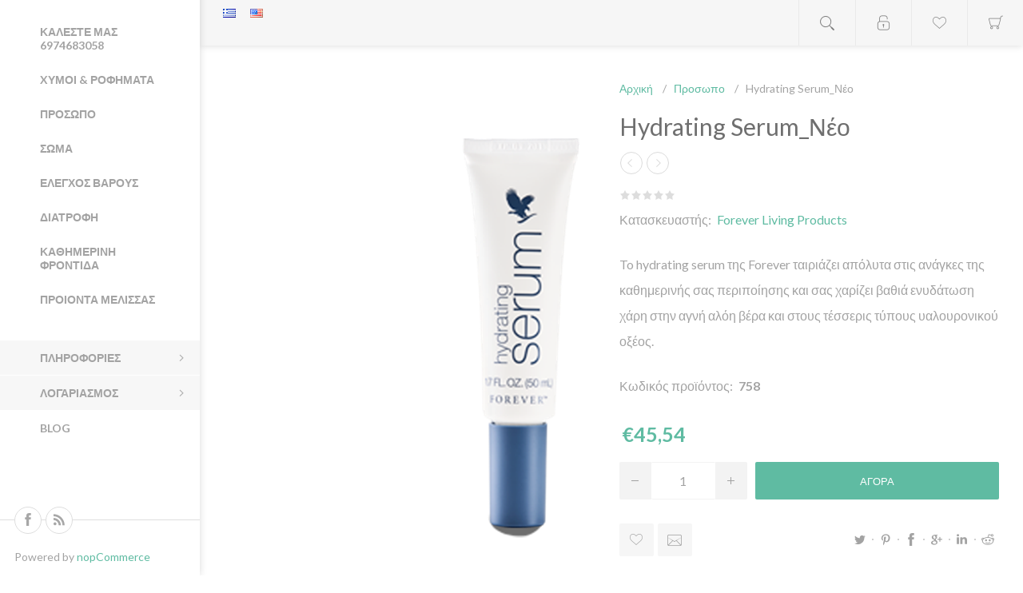

--- FILE ---
content_type: text/html; charset=utf-8
request_url: https://aloecompany.gr/hydrating-serum_%CE%BD%CE%AD%CE%BF
body_size: 23515
content:
<script>document.addEventListener('DOMContentLoaded', function(event) {$('<div style=margin-bottom:15px; margin-bottom:5px; display:inline-block;>Κερδίζετε <b>23</b> πόντους αγοράζοντας αυτό το προϊόν</div>').insertAfter('.delivery-date');});</script>
<!DOCTYPE html>
<html  class="html-product-details-page">
<head>
    <title>Aloecompany.gr - Forever Business Owner. Hydrating Serum_&#x39D;&#x3AD;&#x3BF;</title>
    <meta name="theme-color" content="#f8f8f8" />
    <meta http-equiv="Content-type" content="text/html;charset=UTF-8" />
    <meta name="description" content="To hydrating serum &#x3C4;&#x3B7;&#x3C2; Forever &#x3C4;&#x3B1;&#x3B9;&#x3C1;&#x3B9;&#x3AC;&#x3B6;&#x3B5;&#x3B9; &#x3B1;&#x3C0;&#x3CC;&#x3BB;&#x3C5;&#x3C4;&#x3B1; &#x3C3;&#x3C4;&#x3B9;&#x3C2; &#x3B1;&#x3BD;&#x3AC;&#x3B3;&#x3BA;&#x3B5;&#x3C2; &#x3C4;&#x3B7;&#x3C2; &#x3BA;&#x3B1;&#x3B8;&#x3B7;&#x3BC;&#x3B5;&#x3C1;&#x3B9;&#x3BD;&#x3AE;&#x3C2; &#x3C3;&#x3B1;&#x3C2; &#x3C0;&#x3B5;&#x3C1;&#x3B9;&#x3C0;&#x3BF;&#x3AF;&#x3B7;&#x3C3;&#x3B7;&#x3C2; &#x3BA;&#x3B1;&#x3B9; &#x3C3;&#x3B1;&#x3C2; &#x3C7;&#x3B1;&#x3C1;&#x3AF;&#x3B6;&#x3B5;&#x3B9; &#x3B2;&#x3B1;&#x3B8;&#x3B9;&#x3AC; &#x3B5;&#x3BD;&#x3C5;&#x3B4;&#x3AC;&#x3C4;&#x3C9;&#x3C3;&#x3B7; &#x3C7;&#x3AC;&#x3C1;&#x3B7; &#x3C3;&#x3C4;&#x3B7;&#x3BD; &#x3B1;&#x3B3;&#x3BD;&#x3AE; &#x3B1;&#x3BB;&#x3CC;&#x3B7; &#x3B2;&#x3AD;&#x3C1;&#x3B1; &#x3BA;&#x3B1;&#x3B9; &#x3C3;&#x3C4;&#x3BF;&#x3C5;&#x3C2; &#x3C4;&#x3AD;&#x3C3;&#x3C3;&#x3B5;&#x3C1;&#x3B9;&#x3C2; &#x3C4;&#x3CD;&#x3C0;&#x3BF;&#x3C5;&#x3C2; &#x3C5;&#x3B1;&#x3BB;&#x3BF;&#x3C5;&#x3C1;&#x3BF;&#x3BD;&#x3B9;&#x3BA;&#x3BF;&#x3CD; &#x3BF;&#x3BE;&#x3AD;&#x3BF;&#x3C2;." />
    <meta name="keywords" content="forever aloe vera &#x3B1;&#x3BB;&#x3BF;&#x3B7; &#x3B2;&#x3B5;&#x3C1;&#x3B1; &#x3C4;&#x3B6;&#x3B5;&#x3BB;" />
    <meta name="generator" content="nopCommerce" />
    <meta name="viewport" content="width=device-width, initial-scale=1.0, user-scalable=0, minimum-scale=1.0, maximum-scale=1.0" />
    <link href='https://fonts.googleapis.com/css?family=Lato:300,400,700' rel='stylesheet' type='text/css'>

    <meta property="og:type" content="product" />
<meta property="og:title" content="Hydrating Serum_&#x39D;&#x3AD;&#x3BF;" />
<meta property="og:description" content="To hydrating serum &#x3C4;&#x3B7;&#x3C2; Forever &#x3C4;&#x3B1;&#x3B9;&#x3C1;&#x3B9;&#x3AC;&#x3B6;&#x3B5;&#x3B9; &#x3B1;&#x3C0;&#x3CC;&#x3BB;&#x3C5;&#x3C4;&#x3B1; &#x3C3;&#x3C4;&#x3B9;&#x3C2; &#x3B1;&#x3BD;&#x3AC;&#x3B3;&#x3BA;&#x3B5;&#x3C2; &#x3C4;&#x3B7;&#x3C2; &#x3BA;&#x3B1;&#x3B8;&#x3B7;&#x3BC;&#x3B5;&#x3C1;&#x3B9;&#x3BD;&#x3AE;&#x3C2; &#x3C3;&#x3B1;&#x3C2; &#x3C0;&#x3B5;&#x3C1;&#x3B9;&#x3C0;&#x3BF;&#x3AF;&#x3B7;&#x3C3;&#x3B7;&#x3C2; &#x3BA;&#x3B1;&#x3B9; &#x3C3;&#x3B1;&#x3C2; &#x3C7;&#x3B1;&#x3C1;&#x3AF;&#x3B6;&#x3B5;&#x3B9; &#x3B2;&#x3B1;&#x3B8;&#x3B9;&#x3AC; &#x3B5;&#x3BD;&#x3C5;&#x3B4;&#x3AC;&#x3C4;&#x3C9;&#x3C3;&#x3B7; &#x3C7;&#x3AC;&#x3C1;&#x3B7; &#x3C3;&#x3C4;&#x3B7;&#x3BD; &#x3B1;&#x3B3;&#x3BD;&#x3AE; &#x3B1;&#x3BB;&#x3CC;&#x3B7; &#x3B2;&#x3AD;&#x3C1;&#x3B1; &#x3BA;&#x3B1;&#x3B9; &#x3C3;&#x3C4;&#x3BF;&#x3C5;&#x3C2; &#x3C4;&#x3AD;&#x3C3;&#x3C3;&#x3B5;&#x3C1;&#x3B9;&#x3C2; &#x3C4;&#x3CD;&#x3C0;&#x3BF;&#x3C5;&#x3C2; &#x3C5;&#x3B1;&#x3BB;&#x3BF;&#x3C5;&#x3C1;&#x3BF;&#x3BD;&#x3B9;&#x3BA;&#x3BF;&#x3CD; &#x3BF;&#x3BE;&#x3AD;&#x3BF;&#x3C2;." />
<meta property="og:image" content="https://aloecompany.gr/images/thumbs/0000439_hydrating-serum__600.png" />
<meta property="og:url" content="https://aloecompany.gr/hydrating-serum_%CE%BD%CE%AD%CE%BF" />
<meta property="og:site_name" content="Aloecompany.gr" />
<meta property="twitter:card" content="summary" />
<meta property="twitter:site" content="Aloecompany.gr" />
<meta property="twitter:title" content="Hydrating Serum_&#x39D;&#x3AD;&#x3BF;" />
<meta property="twitter:description" content="To hydrating serum &#x3C4;&#x3B7;&#x3C2; Forever &#x3C4;&#x3B1;&#x3B9;&#x3C1;&#x3B9;&#x3AC;&#x3B6;&#x3B5;&#x3B9; &#x3B1;&#x3C0;&#x3CC;&#x3BB;&#x3C5;&#x3C4;&#x3B1; &#x3C3;&#x3C4;&#x3B9;&#x3C2; &#x3B1;&#x3BD;&#x3AC;&#x3B3;&#x3BA;&#x3B5;&#x3C2; &#x3C4;&#x3B7;&#x3C2; &#x3BA;&#x3B1;&#x3B8;&#x3B7;&#x3BC;&#x3B5;&#x3C1;&#x3B9;&#x3BD;&#x3AE;&#x3C2; &#x3C3;&#x3B1;&#x3C2; &#x3C0;&#x3B5;&#x3C1;&#x3B9;&#x3C0;&#x3BF;&#x3AF;&#x3B7;&#x3C3;&#x3B7;&#x3C2; &#x3BA;&#x3B1;&#x3B9; &#x3C3;&#x3B1;&#x3C2; &#x3C7;&#x3B1;&#x3C1;&#x3AF;&#x3B6;&#x3B5;&#x3B9; &#x3B2;&#x3B1;&#x3B8;&#x3B9;&#x3AC; &#x3B5;&#x3BD;&#x3C5;&#x3B4;&#x3AC;&#x3C4;&#x3C9;&#x3C3;&#x3B7; &#x3C7;&#x3AC;&#x3C1;&#x3B7; &#x3C3;&#x3C4;&#x3B7;&#x3BD; &#x3B1;&#x3B3;&#x3BD;&#x3AE; &#x3B1;&#x3BB;&#x3CC;&#x3B7; &#x3B2;&#x3AD;&#x3C1;&#x3B1; &#x3BA;&#x3B1;&#x3B9; &#x3C3;&#x3C4;&#x3BF;&#x3C5;&#x3C2; &#x3C4;&#x3AD;&#x3C3;&#x3C3;&#x3B5;&#x3C1;&#x3B9;&#x3C2; &#x3C4;&#x3CD;&#x3C0;&#x3BF;&#x3C5;&#x3C2; &#x3C5;&#x3B1;&#x3BB;&#x3BF;&#x3C5;&#x3C1;&#x3BF;&#x3BD;&#x3B9;&#x3BA;&#x3BF;&#x3CD; &#x3BF;&#x3BE;&#x3AD;&#x3BF;&#x3C2;." />
<meta property="twitter:image" content="https://aloecompany.gr/images/thumbs/0000439_hydrating-serum__600.png" />
<meta property="twitter:url" content="https://aloecompany.gr/hydrating-serum_%CE%BD%CE%AD%CE%BF" />

    


    

<style>

    .product-details-page .full-description {
        display: none;
    }
    .product-details-page .ui-tabs .full-description {
        display: block;
    }
    .product-details-page .tabhead-full-description {
        display: none;
    }
    

    .product-details-page .product-specs-box {
        display: none;
    }
    .product-details-page .ui-tabs .product-specs-box {
        display: block;
    }
    .product-details-page .ui-tabs .product-specs-box .title {
        display: none;
    }
    

    .product-details-page .product-no-reviews,
    .product-details-page .product-review-links {
        display: none;
    }
    </style>
    


    <link href="/Themes/Poppy/Content/CSS/styles.css" rel="stylesheet" type="text/css" />
<link href="/Themes/Poppy/Content/CSS/tables.css" rel="stylesheet" type="text/css" />
<link href="/Themes/Poppy/Content/CSS/mobile-only.css" rel="stylesheet" type="text/css" />
<link href="/Themes/Poppy/Content/CSS/480.css" rel="stylesheet" type="text/css" />
<link href="/Themes/Poppy/Content/CSS/768.css" rel="stylesheet" type="text/css" />
<link href="/Themes/Poppy/Content/CSS/jquery.selectbox.css" rel="stylesheet" type="text/css" />
<link href="/Themes/Poppy/Content/CSS/1000.css" rel="stylesheet" type="text/css" />
<link href="/Themes/Poppy/Content/CSS/1280.css" rel="stylesheet" type="text/css" />
<link href="/Plugins/SevenSpikes.Core/Styles/perfect-scrollbar.min.css" rel="stylesheet" type="text/css" />
<link href="/Plugins/SevenSpikes.Nop.Plugins.PrevNextProduct/Themes/Poppy/Content/prevnextproduct.css" rel="stylesheet" type="text/css" />
<link href="/Plugins/SevenSpikes.Nop.Plugins.CloudZoom/Themes/Poppy/Content/cloud-zoom/CloudZoom.css" rel="stylesheet" type="text/css" />
<link href="/lib/magnific-popup/magnific-popup.css" rel="stylesheet" type="text/css" />
<link href="/Plugins/SevenSpikes.Nop.Plugins.NopQuickTabs/Themes/Poppy/Content/QuickTabs.css" rel="stylesheet" type="text/css" />
<link href="/Plugins/SevenSpikes.Nop.Plugins.InstantSearch/Themes/Poppy/Content/InstantSearch.css" rel="stylesheet" type="text/css" />
<link href="/Plugins/SevenSpikes.Nop.Plugins.MegaMenu/Themes/Poppy/Content/MegaMenu.css" rel="stylesheet" type="text/css" />
<link href="/Plugins/SevenSpikes.Nop.Plugins.AjaxCart/Themes/Poppy/Content/ajaxCart.css" rel="stylesheet" type="text/css" />
<link href="/Plugins/SevenSpikes.Nop.Plugins.ProductRibbons/Styles/Ribbons.common.css" rel="stylesheet" type="text/css" />
<link href="/Plugins/SevenSpikes.Nop.Plugins.ProductRibbons/Themes/Poppy/Content/Ribbons.css" rel="stylesheet" type="text/css" />
<link href="/Plugins/SevenSpikes.Nop.Plugins.QuickView/Themes/Poppy/Content/QuickView.css" rel="stylesheet" type="text/css" />
<link href="/lib/fineuploader/fineuploader-4.2.2.min.css" rel="stylesheet" type="text/css" />
<link href="/Themes/Poppy/Content/css/theme.custom-1.css?v=22" rel="stylesheet" type="text/css" />

    <script src="/lib/jquery-1.10.2.min.js" type="text/javascript"></script>

    
    
    
    <link rel="shortcut icon" href="https://aloecompany.gr/favicon.ico" />
    
    <!--Powered by nopCommerce - http://www.nopCommerce.com-->
</head>
<body class="product-details-page-body nav-top light-scheme body-ltr lazy-load-images mobile">
    <!-- add the nosimpleselect="true" to DISABLE the AjaxFilters custom select! -->

    <div class="page-loader-effect">
        <div class="loader-circle"></div>
        <div class="loader-line-mask">
            <div class="loader-line"></div>
        </div>
    </div>

    


<div class="ajax-loading-block-window" style="display: none">
</div>
<div id="dialog-notifications-success" title="Ειδοποίηση" style="display:none;">
</div>
<div id="dialog-notifications-error" title="Σφάλμα" style="display:none;">
</div>
<div id="dialog-notifications-warning" title="Προειδοποίηση" style="display:none;">
</div>
<div id="bar-notification" class="bar-notification">
    <span class="close" title="Κλεισιμο">&nbsp;</span>
</div>



<!--[if lte IE 7]>
    <div style="clear:both;height:59px;text-align:center;position:relative;">
        <a href="http://www.microsoft.com/windows/internet-explorer/default.aspx" target="_blank">
            <img src="/Themes/Poppy/Content/img/ie_warning.jpg" height="42" width="820" alt="You are using an outdated browser. For a faster, safer browsing experience, upgrade for free today." />
        </a>
    </div>
<![endif]-->




<div class="responsive-nav-wrapper-parent">
    <div class="responsive-nav-wrapper">
        <div class="menu-title">
            <span>Menu</span>
        </div>
        <div class="search-wrap">
            <span>Αναζήτηση</span>
        </div>
        <div class="to-wishlist">
            <a href="/wishlist" class="ico-wishlist">
                <span class="wishlist-label">Αγαπημενα</span>
            </a>
        </div>
        <div class="shopping-cart-link">
            <a href="/cart">Καλαθι αγορων</a>
        </div>
        <div class="personal-button" id="header-links-opener">
            <span>Personal menu</span>
        </div>
    </div>
</div>




<div class="header">
    
    <div class="header-top">
        <div class="header-logo">
	    


<a href="/" class="logo">


<img alt="Aloecompany.gr" title="Aloecompany.gr" src="https://aloecompany.gr/images/thumbs/0000160.png" /></a>
        </div>

        <div class="desktop-filters-button">
            <span>Φιλτρο</span>
        </div>

        <div class="desktop-blog-options-button">
            <span>Εξερευνηση του Blog</span>
        </div>
    </div>

    <div class="header-footer">
        
		

<ul class="social-sharing">
            <li><a target="_blank" class="facebook" href="https://www.facebook.com/Aloe-Vera-Greece-976118192479028/"></a></li>
                                <li><a target="_blank" class="rss" href="/news/rss/2"></a></li>
</ul>
        
            <div class="footer-powered-by">
                Powered by <a href="http://www.nopcommerce.com/">nopCommerce</a>
            </div>
            </div>
</div>
<div class="header-links-wrapper">
    <div class="header-links">
        <ul class="header-links-list">
        
            <li class="header-links-item">
                    <span class="account-dd-trigger logged-out">Εγγραφη</span>
                <ul class="account-dd">
                        <li><a href="/register" class="ico-register">Εγγραφη</a></li>
                        <li><a href="/login" class="ico-login">Σύνδεση</a></li>
                </ul>
            </li>
                <li class="header-links-item wishlist-link-item">
                    <a href="/wishlist" class="ico-wishlist">
                        <span class="wishlist-label">Αγαπημενα</span>
                        <span class="wishlist-qty">0</span>
                    </a>
                </li>
                            <li id="topcartlink" class="header-links-item cart-link-item">
                    <a href="/cart" class="ico-cart">
                        <span class="cart-label">Καλαθι αγορων</span>
                        <span class="cart-qty">0</span>
                    </a>
                    <div id="flyout-cart" class="flyout-cart">
    <div class="mini-shopping-cart">
        <div class="count">
Δεν υπάρχουν προϊόντα στο καλάθι σας.        </div>
    </div>
</div>

                </li>
            
        </ul>

                    <script type="text/javascript">
                $(document).ready(function () {
                    $('.header-links-wrapper').on('mouseenter', '#topcartlink', function () {
                        $('#flyout-cart').addClass('active');
                    });
                    $('.header-links-wrapper').on('mouseleave', '#topcartlink', function () {
                        $('#flyout-cart').removeClass('active');
                    });
                    $('.header-links-wrapper').on('mouseenter', '#flyout-cart', function () {
                        $('#flyout-cart').addClass('active');
                    });
                    $('.header-links-wrapper').on('mouseleave', '#flyout-cart', function () {
                        $('#flyout-cart').removeClass('active');
                    });
                });
            </script>
    </div>
    <div class="search-box store-search-box">
        <form method="get" id="small-search-box-form" action="/search">
    <div class="search-box-content">
    



<input type="hidden" class="instantSearchResourceElement"
       data-highlightFirstFoundElement="true"
       data-minKeywordLength="3"
       data-instantSearchUrl="/instantSearchFor"
       data-searchPageUrl="/search"
       data-searchInProductDescriptions="true"
       data-numberOfVisibleProducts="5" />


        <input type="submit" class="button-1 search-box-button" value="Αναζητηση" />
        <input type="text" class="search-box-text" id="small-searchterms" autocomplete="off" name="q" placeholder="Αναζήτηση" />
    </div>
        <script type="text/javascript">
            $("#small-search-box-form").submit(function(event) {
                if ($("#small-searchterms").val() == "") {
                alert('\u03A0\u03B1\u03C1\u03B1\u03BA\u03B1\u03BB\u03CE \u03B5\u03B9\u03C3\u03AC\u03B3\u03B5\u03C4\u03B5 \u03BC\u03B9\u03B1 \u03BB\u03AD\u03BE\u03B7 \u03BA\u03BB\u03B5\u03B9\u03B4\u03AF \u03B3\u03B9\u03B1 \u03B1\u03BD\u03B1\u03B6\u03AE\u03C4\u03B7\u03C3\u03B7');
                    $("#small-searchterms").focus();
                    event.preventDefault();
                }
            });
        </script>
        
</form>
<button class="btn-open-search">Open search</button>
    </div>
    <div class="header-selectors-wrapper">
        
        
            <div class="language-selector">
            <ul class="language-list">
                    <li>
                        <a href="/changelanguage/2?returnurl=%2Fhydrating-serum_%25CE%25BD%25CE%25AD%25CE%25BF" title="&#x395;&#x3BB;&#x3BB;&#x3B7;&#x3BD;&#x3B9;&#x3BA;&#x3B1;">
                            <img title='&#x395;&#x3BB;&#x3BB;&#x3B7;&#x3BD;&#x3B9;&#x3BA;&#x3B1;' alt='&#x395;&#x3BB;&#x3BB;&#x3B7;&#x3BD;&#x3B9;&#x3BA;&#x3B1;'  class=selected
                                 src="/images/flags/gr.png "/>
                        </a>
                    </li>
                    <li>
                        <a href="/changelanguage/1?returnurl=%2Fhydrating-serum_%25CE%25BD%25CE%25AD%25CE%25BF" title="English">
                            <img title='English' alt='English' 
                                 src="/images/flags/us.png "/>
                        </a>
                    </li>
            </ul>
    </div>

        
    </div>
</div>




<div class="master-wrapper-page">

    
    
    <div class="overlayOffCanvas"></div>
    <div class="header-menu">
        <div class="close-menu">
            <span>Close</span>
        </div>
        



    <ul class="mega-menu &#x3C7;&#x3C7;&#x3C7;&#x3C7;&#x3C7;&#x3C7;&#x3C7;&#x3C7;"
        data-isRtlEnabled="false"
        data-enableClickForDropDown="true">



<li class="  without-sublist-wrap"">

    <a href="/contactus" class="" title="&#x39A;&#x3B1;&#x3BB;&#x3B5;&#x3C3;&#x3C4;&#x3B5; &#x3BC;&#x3B1;&#x3C2;  6974683058" ><span> &#x39A;&#x3B1;&#x3BB;&#x3B5;&#x3C3;&#x3C4;&#x3B5; &#x3BC;&#x3B1;&#x3C2;  6974683058</span></a>

</li>




<li class=" 2 without-sublist-wrap">
        <a class="" href="/%CF%87%CF%85%CE%BC%CE%BF%CE%AF-%CF%81%CE%BF%CF%86%CE%AE%CE%BC%CE%B1%CF%84%CE%B1"><span>X&#x3C5;&#x3BC;&#x3BF;&#x3B9; &amp; &#x3A1;&#x3BF;&#x3C6;&#x3B7;&#x3BC;&#x3B1;&#x3C4;&#x3B1;</span></a>

</li>


<li class="  without-sublist-wrap"">

    <a href="/%CF%80%CF%81%CE%BF%CF%83%CF%89%CF%80%CE%BF" class="" title="&#x3A0;&#x3C1;&#x3BF;&#x3C3;&#x3C9;&#x3C0;&#x3BF;" ><span> &#x3A0;&#x3C1;&#x3BF;&#x3C3;&#x3C9;&#x3C0;&#x3BF;</span></a>

</li>




<li class="  without-sublist-wrap"">

    <a href="/%CF%83%CF%89%CE%BC%CE%B1" class="" title="&#x3A3;&#x3C9;&#x3BC;&#x3B1;" ><span> &#x3A3;&#x3C9;&#x3BC;&#x3B1;</span></a>

</li>




<li class="  without-sublist-wrap"">

    <a href="/%CE%B5%CE%BB%CE%B5%CE%B3%CF%87%CE%BF%CF%82-%CE%B2%CE%B1%CF%81%CE%BF%CF%85%CF%82" class="" title="&#x395;&#x3BB;&#x3B5;&#x3B3;&#x3C7;&#x3BF;&#x3C2; &#x392;&#x3B1;&#x3C1;&#x3BF;&#x3C5;&#x3C2;" ><span> &#x395;&#x3BB;&#x3B5;&#x3B3;&#x3C7;&#x3BF;&#x3C2; &#x392;&#x3B1;&#x3C1;&#x3BF;&#x3C5;&#x3C2;</span></a>

</li>




<li class="  without-sublist-wrap"">

    <a href="/%CF%83%CF%85%CE%BC%CF%80%CE%BB%CE%B7%CF%81%CF%89%CE%BC%CE%B1%CF%84%CE%B1-%CE%B4%CE%B9%CE%B1%CF%84%CF%81%CE%BF%CF%86%CE%B7%CF%82" class="" title="&#x394;&#x3B9;&#x3B1;&#x3C4;&#x3C1;&#x3BF;&#x3C6;&#x3B7;" ><span> &#x394;&#x3B9;&#x3B1;&#x3C4;&#x3C1;&#x3BF;&#x3C6;&#x3B7;</span></a>

</li>




<li class="  without-sublist-wrap"">

    <a href="/%CE%BA%CE%B1%CE%B8%CE%B7%CE%BC%CE%B5%CF%81%CE%B9%CE%BD%CE%B7-%CF%86%CF%81%CE%BF%CE%BD%CF%84%CE%B9%CE%B4%CE%B1-3" class="" title="&#x39A;&#x3B1;&#x3B8;&#x3B7;&#x3BC;&#x3B5;&#x3C1;&#x3B9;&#x3BD;&#x3B7; &#x3A6;&#x3C1;&#x3BF;&#x3BD;&#x3C4;&#x3B9;&#x3B4;&#x3B1;" ><span> &#x39A;&#x3B1;&#x3B8;&#x3B7;&#x3BC;&#x3B5;&#x3C1;&#x3B9;&#x3BD;&#x3B7; &#x3A6;&#x3C1;&#x3BF;&#x3BD;&#x3C4;&#x3B9;&#x3B4;&#x3B1;</span></a>

</li>




<li class="  without-sublist-wrap"">

    <a href="/%CF%80%CF%81%CE%BF%CE%B9%CE%BF%CE%BD%CF%84%CE%B1-%CE%BC%CE%B5%CE%BB%CE%B9%CF%83%CF%83%CE%B1%CF%82" class="" title="&#x3C0;&#x3C1;&#x3BF;&#x3B9;&#x3BF;&#x3BD;&#x3C4;&#x3B1; &#x3BC;&#x3B5;&#x3BB;&#x3B9;&#x3C3;&#x3C3;&#x3B1;&#x3C2;" ><span> &#x3C0;&#x3C1;&#x3BF;&#x3B9;&#x3BF;&#x3BD;&#x3C4;&#x3B1; &#x3BC;&#x3B5;&#x3BB;&#x3B9;&#x3C3;&#x3C3;&#x3B1;&#x3C2;</span></a>

</li>




<li class=" has-sublist with-sublist-wrap"">

    <a href="/%CE%B1%CE%BD%CE%B1%CE%BA%CE%B1%CE%BB%CF%85%CF%88%CF%84%CE%B5-%CE%BC%CE%B1%CF%82" class="with-subcategories" title="&#x3A0;&#x3BB;&#x3B7;&#x3C1;&#x3BF;&#x3C6;&#x3BF;&#x3C1;&#x3B9;&#x3B5;&#x3C2;" ><span> &#x3A0;&#x3BB;&#x3B7;&#x3C1;&#x3BF;&#x3C6;&#x3BF;&#x3C1;&#x3B9;&#x3B5;&#x3C2;</span></a>

        <div class="plus-button"></div>
        <div class="sublist-wrap">
            <ul class="sublist">
                <li class="back-button">
                    <span>Back</span>
                </li>



<li class="  without-sublist-wrap"">

    <a href="/%CF%83%CF%87%CE%B5%CF%84%CE%B9%CE%BA%CE%AC-%CE%BC%CE%B5-%CE%B5%CE%BC%CE%AC%CF%82" class="" title="&#x3A3;&#x3C7;&#x3B5;&#x3C4;&#x3B9;&#x3BA;&#x3AC; &#x3BC;&#x3B5; &#x3B5;&#x3BC;&#x3AC;&#x3C2;" ><span> &#x3A3;&#x3C7;&#x3B5;&#x3C4;&#x3B9;&#x3BA;&#x3AC; &#x3BC;&#x3B5; &#x3B5;&#x3BC;&#x3AC;&#x3C2;</span></a>

</li>




<li class="  without-sublist-wrap"">

    <a href="/contactus" class="" title="&#x395;&#x3C0;&#x3B9;&#x3BA;&#x3BF;&#x3B9;&#x3BD;&#x3C9;&#x3BD;&#x3B9;&#x3B1;" ><span> &#x395;&#x3C0;&#x3B9;&#x3BA;&#x3BF;&#x3B9;&#x3BD;&#x3C9;&#x3BD;&#x3B9;&#x3B1;</span></a>

</li>




<li class="  without-sublist-wrap"">

    <a href="/%CF%84%CF%81%CF%8C%CF%80%CE%BF%CE%B9-%CF%80%CE%BB%CE%B7%CF%81%CF%89%CE%BC%CE%AE%CF%82" class="" title="&#x3A4;&#x3C1;&#x3CC;&#x3C0;&#x3BF;&#x3B9; &#x3C0;&#x3BB;&#x3B7;&#x3C1;&#x3C9;&#x3BC;&#x3AE;&#x3C2;" ><span> &#x3A4;&#x3C1;&#x3CC;&#x3C0;&#x3BF;&#x3B9; &#x3C0;&#x3BB;&#x3B7;&#x3C1;&#x3C9;&#x3BC;&#x3AE;&#x3C2;</span></a>

</li>




<li class="  without-sublist-wrap"">

    <a href="/%CE%B1%CF%80%CE%BF%CF%83%CF%84%CE%BF%CE%BB%CE%AD%CF%82-%CE%B5%CF%80%CE%B9%CF%83%CF%84%CF%81%CE%BF%CF%86%CE%AD%CF%82" class="" title="&#x391;&#x3C0;&#x3BF;&#x3C3;&#x3C4;&#x3BF;&#x3BB;&#x3AD;&#x3C2; &amp; &#x3B5;&#x3C0;&#x3B9;&#x3C3;&#x3C4;&#x3C1;&#x3BF;&#x3C6;&#x3AD;&#x3C2;" ><span> &#x391;&#x3C0;&#x3BF;&#x3C3;&#x3C4;&#x3BF;&#x3BB;&#x3AD;&#x3C2; &amp; &#x3B5;&#x3C0;&#x3B9;&#x3C3;&#x3C4;&#x3C1;&#x3BF;&#x3C6;&#x3AD;&#x3C2;</span></a>

</li>




<li class="  without-sublist-wrap"">

    <a href="http://aloecompany.gr/&#x3C3;&#x3C5;&#x3BD;&#x3B5;&#x3C1;&#x3B3;&#x3B1;&#x3C3;&#x3AF;&#x3B1;-&#x3BC;&#x3B5;-&#x3C4;&#x3BF;-aloecompany" class="" title="&#x3A3;&#x3C5;&#x3BD;&#x3B5;&#x3C1;&#x3B3;&#x3B1;&#x3C3;&#x3AF;&#x3B1; &#x3BC;&#x3B5; &#x3C4;&#x3BF; aloecompany" ><span> &#x3A3;&#x3C5;&#x3BD;&#x3B5;&#x3C1;&#x3B3;&#x3B1;&#x3C3;&#x3AF;&#x3B1; &#x3BC;&#x3B5; &#x3C4;&#x3BF; aloecompany</span></a>

</li>




<li class="  without-sublist-wrap"">

    <a href="/%CF%8C%CF%81%CE%BF%CE%B9-%CF%87%CF%81%CE%AE%CF%83%CE%B7%CF%82" class="" title="&#x38C;&#x3C1;&#x3BF;&#x3B9; &#x3C7;&#x3C1;&#x3AE;&#x3C3;&#x3B7;&#x3C2;" ><span> &#x38C;&#x3C1;&#x3BF;&#x3B9; &#x3C7;&#x3C1;&#x3AE;&#x3C3;&#x3B7;&#x3C2;</span></a>

</li>

            </ul>
        </div>
</li>




<li class=" has-sublist with-sublist-wrap"">

    <a href="/%CE%BF-%CE%BB%CE%BF%CE%B3%CE%B1%CF%81%CE%B9%CE%B1%CF%83%CE%BC%CE%BF%CF%82-%CE%BC%CE%BF%CF%85" class="with-subcategories" title="&#x39B;&#x3BF;&#x3B3;&#x3B1;&#x3C1;&#x3B9;&#x3B1;&#x3C3;&#x3BC;&#x3BF;&#x3C2;" ><span> &#x39B;&#x3BF;&#x3B3;&#x3B1;&#x3C1;&#x3B9;&#x3B1;&#x3C3;&#x3BC;&#x3BF;&#x3C2;</span></a>

        <div class="plus-button"></div>
        <div class="sublist-wrap">
            <ul class="sublist">
                <li class="back-button">
                    <span>Back</span>
                </li>



<li class="  without-sublist-wrap"">

    <a href="/register" class="" title="&#x395;&#x3B3;&#x3B3;&#x3C1;&#x3B1;&#x3C6;&#x3AE;" ><span> &#x395;&#x3B3;&#x3B3;&#x3C1;&#x3B1;&#x3C6;&#x3AE;</span></a>

</li>




<li class="  without-sublist-wrap"">

    <a href="/login" class="" title="&#x3A3;&#x3CD;&#x3BD;&#x3B4;&#x3B5;&#x3C3;&#x3B7;" ><span> &#x3A3;&#x3CD;&#x3BD;&#x3B4;&#x3B5;&#x3C3;&#x3B7;</span></a>

</li>




<li class="  without-sublist-wrap"">

    <a href="/customer/info" class="" title="&#x39F; &#x3BB;&#x3BF;&#x3B3;&#x3B1;&#x3C1;&#x3B9;&#x3B1;&#x3C3;&#x3BC;&#x3CC;&#x3C2; &#x3BC;&#x3BF;&#x3C5;" ><span> &#x39F; &#x3BB;&#x3BF;&#x3B3;&#x3B1;&#x3C1;&#x3B9;&#x3B1;&#x3C3;&#x3BC;&#x3CC;&#x3C2; &#x3BC;&#x3BF;&#x3C5;</span></a>

</li>

            </ul>
        </div>
</li>




<li class="  without-sublist-wrap"">

    <a href="/blog" class="" title="Blog" ><span> Blog</span></a>

</li>


        
    </ul>
    <div class="menu-title"><span>Menu</span></div>
    <ul class="mega-menu-responsive &#x3C7;&#x3C7;&#x3C7;&#x3C7;&#x3C7;&#x3C7;&#x3C7;&#x3C7;">



<li class="  without-sublist-wrap"">

    <a href="/contactus" class="" title="&#x39A;&#x3B1;&#x3BB;&#x3B5;&#x3C3;&#x3C4;&#x3B5; &#x3BC;&#x3B1;&#x3C2;  6974683058" ><span> &#x39A;&#x3B1;&#x3BB;&#x3B5;&#x3C3;&#x3C4;&#x3B5; &#x3BC;&#x3B1;&#x3C2;  6974683058</span></a>

</li>



<li class=" 2 without-sublist-wrap">

        <a class="" href="/%CF%87%CF%85%CE%BC%CE%BF%CE%AF-%CF%81%CE%BF%CF%86%CE%AE%CE%BC%CE%B1%CF%84%CE%B1"><span>X&#x3C5;&#x3BC;&#x3BF;&#x3B9; &amp; &#x3A1;&#x3BF;&#x3C6;&#x3B7;&#x3BC;&#x3B1;&#x3C4;&#x3B1;</span></a>


</li>


<li class="  without-sublist-wrap"">

    <a href="/%CF%80%CF%81%CE%BF%CF%83%CF%89%CF%80%CE%BF" class="" title="&#x3A0;&#x3C1;&#x3BF;&#x3C3;&#x3C9;&#x3C0;&#x3BF;" ><span> &#x3A0;&#x3C1;&#x3BF;&#x3C3;&#x3C9;&#x3C0;&#x3BF;</span></a>

</li>




<li class="  without-sublist-wrap"">

    <a href="/%CF%83%CF%89%CE%BC%CE%B1" class="" title="&#x3A3;&#x3C9;&#x3BC;&#x3B1;" ><span> &#x3A3;&#x3C9;&#x3BC;&#x3B1;</span></a>

</li>




<li class="  without-sublist-wrap"">

    <a href="/%CE%B5%CE%BB%CE%B5%CE%B3%CF%87%CE%BF%CF%82-%CE%B2%CE%B1%CF%81%CE%BF%CF%85%CF%82" class="" title="&#x395;&#x3BB;&#x3B5;&#x3B3;&#x3C7;&#x3BF;&#x3C2; &#x392;&#x3B1;&#x3C1;&#x3BF;&#x3C5;&#x3C2;" ><span> &#x395;&#x3BB;&#x3B5;&#x3B3;&#x3C7;&#x3BF;&#x3C2; &#x392;&#x3B1;&#x3C1;&#x3BF;&#x3C5;&#x3C2;</span></a>

</li>




<li class="  without-sublist-wrap"">

    <a href="/%CF%83%CF%85%CE%BC%CF%80%CE%BB%CE%B7%CF%81%CF%89%CE%BC%CE%B1%CF%84%CE%B1-%CE%B4%CE%B9%CE%B1%CF%84%CF%81%CE%BF%CF%86%CE%B7%CF%82" class="" title="&#x394;&#x3B9;&#x3B1;&#x3C4;&#x3C1;&#x3BF;&#x3C6;&#x3B7;" ><span> &#x394;&#x3B9;&#x3B1;&#x3C4;&#x3C1;&#x3BF;&#x3C6;&#x3B7;</span></a>

</li>




<li class="  without-sublist-wrap"">

    <a href="/%CE%BA%CE%B1%CE%B8%CE%B7%CE%BC%CE%B5%CF%81%CE%B9%CE%BD%CE%B7-%CF%86%CF%81%CE%BF%CE%BD%CF%84%CE%B9%CE%B4%CE%B1-3" class="" title="&#x39A;&#x3B1;&#x3B8;&#x3B7;&#x3BC;&#x3B5;&#x3C1;&#x3B9;&#x3BD;&#x3B7; &#x3A6;&#x3C1;&#x3BF;&#x3BD;&#x3C4;&#x3B9;&#x3B4;&#x3B1;" ><span> &#x39A;&#x3B1;&#x3B8;&#x3B7;&#x3BC;&#x3B5;&#x3C1;&#x3B9;&#x3BD;&#x3B7; &#x3A6;&#x3C1;&#x3BF;&#x3BD;&#x3C4;&#x3B9;&#x3B4;&#x3B1;</span></a>

</li>




<li class="  without-sublist-wrap"">

    <a href="/%CF%80%CF%81%CE%BF%CE%B9%CE%BF%CE%BD%CF%84%CE%B1-%CE%BC%CE%B5%CE%BB%CE%B9%CF%83%CF%83%CE%B1%CF%82" class="" title="&#x3C0;&#x3C1;&#x3BF;&#x3B9;&#x3BF;&#x3BD;&#x3C4;&#x3B1; &#x3BC;&#x3B5;&#x3BB;&#x3B9;&#x3C3;&#x3C3;&#x3B1;&#x3C2;" ><span> &#x3C0;&#x3C1;&#x3BF;&#x3B9;&#x3BF;&#x3BD;&#x3C4;&#x3B1; &#x3BC;&#x3B5;&#x3BB;&#x3B9;&#x3C3;&#x3C3;&#x3B1;&#x3C2;</span></a>

</li>




<li class=" has-sublist with-sublist-wrap"">

    <a href="/%CE%B1%CE%BD%CE%B1%CE%BA%CE%B1%CE%BB%CF%85%CF%88%CF%84%CE%B5-%CE%BC%CE%B1%CF%82" class="with-subcategories" title="&#x3A0;&#x3BB;&#x3B7;&#x3C1;&#x3BF;&#x3C6;&#x3BF;&#x3C1;&#x3B9;&#x3B5;&#x3C2;" ><span> &#x3A0;&#x3BB;&#x3B7;&#x3C1;&#x3BF;&#x3C6;&#x3BF;&#x3C1;&#x3B9;&#x3B5;&#x3C2;</span></a>

        <div class="plus-button"></div>
        <div class="sublist-wrap">
            <ul class="sublist">
                <li class="back-button">
                    <span>Back</span>
                </li>



<li class="  without-sublist-wrap"">

    <a href="/%CF%83%CF%87%CE%B5%CF%84%CE%B9%CE%BA%CE%AC-%CE%BC%CE%B5-%CE%B5%CE%BC%CE%AC%CF%82" class="" title="&#x3A3;&#x3C7;&#x3B5;&#x3C4;&#x3B9;&#x3BA;&#x3AC; &#x3BC;&#x3B5; &#x3B5;&#x3BC;&#x3AC;&#x3C2;" ><span> &#x3A3;&#x3C7;&#x3B5;&#x3C4;&#x3B9;&#x3BA;&#x3AC; &#x3BC;&#x3B5; &#x3B5;&#x3BC;&#x3AC;&#x3C2;</span></a>

</li>




<li class="  without-sublist-wrap"">

    <a href="/contactus" class="" title="&#x395;&#x3C0;&#x3B9;&#x3BA;&#x3BF;&#x3B9;&#x3BD;&#x3C9;&#x3BD;&#x3B9;&#x3B1;" ><span> &#x395;&#x3C0;&#x3B9;&#x3BA;&#x3BF;&#x3B9;&#x3BD;&#x3C9;&#x3BD;&#x3B9;&#x3B1;</span></a>

</li>




<li class="  without-sublist-wrap"">

    <a href="/%CF%84%CF%81%CF%8C%CF%80%CE%BF%CE%B9-%CF%80%CE%BB%CE%B7%CF%81%CF%89%CE%BC%CE%AE%CF%82" class="" title="&#x3A4;&#x3C1;&#x3CC;&#x3C0;&#x3BF;&#x3B9; &#x3C0;&#x3BB;&#x3B7;&#x3C1;&#x3C9;&#x3BC;&#x3AE;&#x3C2;" ><span> &#x3A4;&#x3C1;&#x3CC;&#x3C0;&#x3BF;&#x3B9; &#x3C0;&#x3BB;&#x3B7;&#x3C1;&#x3C9;&#x3BC;&#x3AE;&#x3C2;</span></a>

</li>




<li class="  without-sublist-wrap"">

    <a href="/%CE%B1%CF%80%CE%BF%CF%83%CF%84%CE%BF%CE%BB%CE%AD%CF%82-%CE%B5%CF%80%CE%B9%CF%83%CF%84%CF%81%CE%BF%CF%86%CE%AD%CF%82" class="" title="&#x391;&#x3C0;&#x3BF;&#x3C3;&#x3C4;&#x3BF;&#x3BB;&#x3AD;&#x3C2; &amp; &#x3B5;&#x3C0;&#x3B9;&#x3C3;&#x3C4;&#x3C1;&#x3BF;&#x3C6;&#x3AD;&#x3C2;" ><span> &#x391;&#x3C0;&#x3BF;&#x3C3;&#x3C4;&#x3BF;&#x3BB;&#x3AD;&#x3C2; &amp; &#x3B5;&#x3C0;&#x3B9;&#x3C3;&#x3C4;&#x3C1;&#x3BF;&#x3C6;&#x3AD;&#x3C2;</span></a>

</li>




<li class="  without-sublist-wrap"">

    <a href="http://aloecompany.gr/&#x3C3;&#x3C5;&#x3BD;&#x3B5;&#x3C1;&#x3B3;&#x3B1;&#x3C3;&#x3AF;&#x3B1;-&#x3BC;&#x3B5;-&#x3C4;&#x3BF;-aloecompany" class="" title="&#x3A3;&#x3C5;&#x3BD;&#x3B5;&#x3C1;&#x3B3;&#x3B1;&#x3C3;&#x3AF;&#x3B1; &#x3BC;&#x3B5; &#x3C4;&#x3BF; aloecompany" ><span> &#x3A3;&#x3C5;&#x3BD;&#x3B5;&#x3C1;&#x3B3;&#x3B1;&#x3C3;&#x3AF;&#x3B1; &#x3BC;&#x3B5; &#x3C4;&#x3BF; aloecompany</span></a>

</li>




<li class="  without-sublist-wrap"">

    <a href="/%CF%8C%CF%81%CE%BF%CE%B9-%CF%87%CF%81%CE%AE%CF%83%CE%B7%CF%82" class="" title="&#x38C;&#x3C1;&#x3BF;&#x3B9; &#x3C7;&#x3C1;&#x3AE;&#x3C3;&#x3B7;&#x3C2;" ><span> &#x38C;&#x3C1;&#x3BF;&#x3B9; &#x3C7;&#x3C1;&#x3AE;&#x3C3;&#x3B7;&#x3C2;</span></a>

</li>

            </ul>
        </div>
</li>




<li class=" has-sublist with-sublist-wrap"">

    <a href="/%CE%BF-%CE%BB%CE%BF%CE%B3%CE%B1%CF%81%CE%B9%CE%B1%CF%83%CE%BC%CE%BF%CF%82-%CE%BC%CE%BF%CF%85" class="with-subcategories" title="&#x39B;&#x3BF;&#x3B3;&#x3B1;&#x3C1;&#x3B9;&#x3B1;&#x3C3;&#x3BC;&#x3BF;&#x3C2;" ><span> &#x39B;&#x3BF;&#x3B3;&#x3B1;&#x3C1;&#x3B9;&#x3B1;&#x3C3;&#x3BC;&#x3BF;&#x3C2;</span></a>

        <div class="plus-button"></div>
        <div class="sublist-wrap">
            <ul class="sublist">
                <li class="back-button">
                    <span>Back</span>
                </li>



<li class="  without-sublist-wrap"">

    <a href="/register" class="" title="&#x395;&#x3B3;&#x3B3;&#x3C1;&#x3B1;&#x3C6;&#x3AE;" ><span> &#x395;&#x3B3;&#x3B3;&#x3C1;&#x3B1;&#x3C6;&#x3AE;</span></a>

</li>




<li class="  without-sublist-wrap"">

    <a href="/login" class="" title="&#x3A3;&#x3CD;&#x3BD;&#x3B4;&#x3B5;&#x3C3;&#x3B7;" ><span> &#x3A3;&#x3CD;&#x3BD;&#x3B4;&#x3B5;&#x3C3;&#x3B7;</span></a>

</li>




<li class="  without-sublist-wrap"">

    <a href="/customer/info" class="" title="&#x39F; &#x3BB;&#x3BF;&#x3B3;&#x3B1;&#x3C1;&#x3B9;&#x3B1;&#x3C3;&#x3BC;&#x3CC;&#x3C2; &#x3BC;&#x3BF;&#x3C5;" ><span> &#x39F; &#x3BB;&#x3BF;&#x3B3;&#x3B1;&#x3C1;&#x3B9;&#x3B1;&#x3C3;&#x3BC;&#x3CC;&#x3C2; &#x3BC;&#x3BF;&#x3C5;</span></a>

</li>

            </ul>
        </div>
</li>




<li class="  without-sublist-wrap"">

    <a href="/blog" class="" title="Blog" ><span> Blog</span></a>

</li>


        
    </ul>
    </div>
    <div class="master-wrapper-content">
        




<div class="ajaxCartInfo" data-getAjaxCartButtonUrl="/NopAjaxCart/GetAjaxCartButtonsAjax"
     data-productPageAddToCartButtonSelector=".add-to-cart-button"
     data-productBoxAddToCartButtonSelector=".product-box-add-to-cart-button"
     data-productBoxProductItemElementSelector=".product-item"
     data-enableOnProductPage="True"
     data-enableOnCatalogPages="True"
     data-miniShoppingCartQuatityFormattingResource="{0}"
     data-miniWishlistQuatityFormattingResource="{0}"
     data-addToWishlistButtonSelector="button.add-to-wishlist-button">
</div>

<input id="addProductVariantToCartUrl" name="addProductVariantToCartUrl" type="hidden" value="/AddProductFromProductDetailsPageToCartAjax" />
<input id="addProductToCartUrl" name="addProductToCartUrl" type="hidden" value="/AddProductToCartAjax" />
<input id="miniShoppingCartUrl" name="miniShoppingCartUrl" type="hidden" value="/MiniShoppingCart" />
<input id="flyoutShoppingCartUrl" name="flyoutShoppingCartUrl" type="hidden" value="/NopAjaxCartFlyoutShoppingCart" />
<input id="checkProductAttributesUrl" name="checkProductAttributesUrl" type="hidden" value="/CheckIfProductOrItsAssociatedProductsHasAttributes" />
<input id="getMiniProductDetailsViewUrl" name="getMiniProductDetailsViewUrl" type="hidden" value="/GetMiniProductDetailsView" />
<input id="flyoutShoppingCartPanelSelector" name="flyoutShoppingCartPanelSelector" type="hidden" value="#flyout-cart" />
<input id="shoppingCartMenuLinkSelector" name="shoppingCartMenuLinkSelector" type="hidden" value=".cart-qty" />
<input id="wishlistMenuLinkSelector" name="wishlistMenuLinkSelector" type="hidden" value="span.wishlist-qty" />






<div id="product-ribbon-info" data-productid="151"
     data-productboxselector=".product-item, .item-holder"
     data-productboxpicturecontainerselector=".picture, .item-picture"
     data-productpagepicturesparentcontainerselector=".product-essential"
     data-productpagebugpicturecontainerselector=".picture"
     data-retrieveproductribbonsurl="/ProductRibbons/RetrieveProductRibbons">
</div>


<div class="quickViewData" data-productselector=".product-item"
     data-productselectorchild=".additional-buttons"
     data-retrievequickviewurl="/quickviewdata"
     data-quickviewbuttontext="Quick View"
     data-quickviewbuttontitle="Quick View"
     data-isquickviewpopupdraggable="True"
     data-enablequickviewpopupoverlay="True"
     data-accordionpanelsheightstyle="auto">
</div>
        <div class="master-column-wrapper">
            <div class="center-1">
    
    

<div class="page product-details-page">
    <div class="page-body">
        
        <form method="post" id="product-details-form" action="/hydrating-serum_%CE%BD%CE%AD%CE%BF">
            <div itemscope itemtype="http://schema.org/Product" data-productid="151">
                <div class="product-essential">
                    <div class="overview">
                        

                            <div class="breadcrumb">
        <ul>
            
            <li>
                <span itemscope itemtype="http://data-vocabulary.org/Breadcrumb">
                    <a href="/" itemprop="url">
                        <span itemprop="title">Αρχική</span>
                    </a>
                </span>
                <span class="delimiter">/</span>
            </li>
                <li>
                    <span itemscope itemtype="http://data-vocabulary.org/Breadcrumb">
                        <a href="/%CF%80%CF%81%CE%BF%CF%83%CF%89%CF%80%CE%BF" itemprop="url">
                            <span itemprop="title">&#x3A0;&#x3C1;&#x3BF;&#x3C3;&#x3C9;&#x3C0;&#x3BF;</span>
                        </a>
                    </span>
                    <span class="delimiter">/</span>
                </li>
            <li>
                <strong class="current-item">Hydrating Serum_&#x39D;&#x3AD;&#x3BF;</strong>
                
            </li>
        </ul>
    </div>


                        

                        

                        <div class="product-name">
                            <h1 itemprop="name">
                                Hydrating Serum_&#x39D;&#x3AD;&#x3BF;
                            </h1>
                        </div>

                        <div class="prev-next-reviews-wrap">
                            
<div class="prev-next-wrap">
    <div class="previous-product">
        <a class="previous-product-link" href="/infinite-by-forever-firming-serum" title="Infinite by Forever Firming...">
            <span class="previous-product-label">Προηγουμενο προϊον</span>
            <span class="previous-product-title">Infinite by Forever Firming...</span>
        </a>
    </div>

    <div class="next-product">
        <a class="next-product-link" href="/%CE%B5%CE%BD%CF%85%CE%B4%CE%B1%CF%84%CE%B9%CE%BA%CE%AE-%CE%BA%CF%81%CE%AD%CE%BC%CE%B1-%CE%BC%CE%B5-%CE%B1%CE%BD%CF%84%CE%B9%CE%B7%CE%BB%CE%B9%CE%B1%CE%BA%CE%AE-%CF%80%CF%81%CE%BF%CF%83%CF%84%CE%B1%CF%83%CE%AF%CE%B1" title="&#x395;&#x3BD;&#x3C5;&#x3B4;&#x3B1;&#x3C4;&#x3B9;&#x3BA;&#x3AE; &#x39A;&#x3C1;&#x3AD;&#x3BC;&#x3B1; &#x3BC;&#x3B5; &#x391;&#x3BD;&#x3C4;&#x3B9;&#x3B7;&#x3BB;&#x3B9;&#x3B1;...">
            <span class="next-product-label">Επομενο προϊον</span>
            <span class="next-product-title">&#x395;&#x3BD;&#x3C5;&#x3B4;&#x3B1;&#x3C4;&#x3B9;&#x3BA;&#x3AE; &#x39A;&#x3C1;&#x3AD;&#x3BC;&#x3B1; &#x3BC;&#x3B5; &#x391;&#x3BD;&#x3C4;&#x3B9;&#x3B7;&#x3BB;&#x3B9;&#x3B1;...</span>
        </a>
    </div>
</div>

                            <!--product reviews-->
                                <div class="product-reviews-overview" >
        <div class="product-review-box">
            <div class="rating">
                <div style="width: 0%">
                </div>
            </div>
        </div>

            <div class="product-no-reviews">
                <a href="/productreviews/151">Γίνε ο πρώτος που θα αξιολόγησει αυτό το προϊόν</a>
            </div>
    </div>

                        </div>

                        <div class="gallery-wrap">
                            
                            



    <input type="hidden" class="cloudZoomAdjustPictureOnProductAttributeValueChange"
           data-productid="151"
           data-isintegratedbywidget="true" />
        <input type="hidden" class="cloudZoomEnableClickToZoom" />
    <div class="gallery sevenspikes-cloudzoom-gallery">
        <div class="picture-wrapper one-image">
            <div class="picture" id="sevenspikes-cloud-zoom" data-zoomwindowelementid=""
                 data-selectoroftheparentelementofthecloudzoomwindow=""
                 data-defaultimagecontainerselector=".product-essential .gallery"
                 data-zoom-window-width="360"
                 data-zoom-window-height="360">
                <a href="https://aloecompany.gr/images/thumbs/0000439_hydrating-serum_.png" data-full-image-url="https://aloecompany.gr/images/thumbs/0000439_hydrating-serum_.png" class="picture-link" id="zoom1">
                    <img src="https://aloecompany.gr/images/thumbs/0000439_hydrating-serum__600.png" alt="&#x395;&#x3B9;&#x3BA;&#x3CC;&#x3BD;&#x3B1; &#x3B1;&#x3C0;&#x3CC; Hydrating Serum_&#x39D;&#x3AD;&#x3BF;" class="cloudzoom" id="cloudZoomImage"
                         itemprop="image" data-cloudzoom="appendSelector: &#x27;.picture-wrapper&#x27;, zoomPosition: &#x27;inside&#x27;, zoomOffsetX: 0, captionPosition: &#x27;bottom&#x27;, tintOpacity: 0, zoomWidth: 360, zoomHeight: 360, easing: 4, touchStartDelay: true, zoomFlyOut: false, disableZoom: &#x27;auto&#x27;"
                         />
                </a>
            </div>
        </div>
    </div>
                            
                        </div>

                        <!--manufacturers-->
                            <div class="manufacturers">
            <span class="label">Κατασκευαστής:</span>
        <span class="value">
                <a href="/forever-living-products">Forever Living Products</a>
        </span>
    </div>


                            <div class="short-description">
                                To hydrating serum της Forever ταιριάζει απόλυτα στις ανάγκες της καθημερινής σας περιποίησης και σας χαρίζει βαθιά ενυδάτωση χάρη στην αγνή αλόη βέρα και στους τέσσερις τύπους υαλουρονικού οξέος.
                            </div>


                            <div class="additional-details">
                                <!--SKU, MAN, GTIN, vendor-->
                                
    <div class="sku" >
        <span class="label">Κωδικός προϊόντος:</span>
        <span class="value" itemprop="sku" id="sku-151">758</span>
    </div>

                            </div>

                        <!--delivery-->
                        

                        <!--sample download-->
                        

                        <div class="prices-wrap ">
                            <!--price-->


    <div class="prices" itemprop="offers" itemscope itemtype="http://schema.org/Offer">
            <div class="product-price">
                <span  itemprop="price" class="price-value-151" >
                    €45,54
                </span>
            </div>
                <meta itemprop="priceCurrency" content="EUR" />
    </div>

                            <!--availability-->
                            
                        </div>

                        <!--attributes-->




                        <div class="bottom-section">
                            <!--gift card-->
                            <!--rental info-->

    <div class="add-to-cart">
                    <div class="add-to-cart-panel">
                    <div class="qty-wrap">
                        <span class="minus">-</span>
                        <input class="qty-input" type="text" data-val="true" data-val-required="The &#x3A0;&#x3BF;&#x3C3;&#x3CC;&#x3C4;&#x3B7;&#x3C4;&#x3B1; field is required." id="addtocart_151_EnteredQuantity" name="addtocart_151.EnteredQuantity" value="1" />
                        <span class="plus">+</span>
                    </div>
                    
                                    <input type="button" id="url-redirection-151" class="button-1 add-to-cart-button" value="&#x391;&#x393;&#x39F;&#x3A1;&#x391;" />
            </div>
        
    </div>

                            <div class="secondary-buttons">
                                <!--wishlist, compare, email a friend-->
                                <div class="overview-buttons">
                                    
    <div class="add-to-wishlist">
        <button type="button" id="add-to-wishlist-button-151" class="button-2 add-to-wishlist-button" value="&#x3A0;&#x3C1;&#x3BF;&#x3C3;&#x3B8;&#x3AE;&#x3BA;&#x3B7; &#x3C3;&#x3C4;&#x3B1; &#x3B1;&#x3B3;&#x3B1;&#x3C0;&#x3B7;&#x3BC;&#x3AD;&#x3BD;&#x3B1;" data-productid="151" onclick="AjaxCart.addproducttocart_details('/addproducttocart/details/151/2', '#product-details-form');return false;">&#x3A0;&#x3C1;&#x3BF;&#x3C3;&#x3B8;&#x3AE;&#x3BA;&#x3B7; &#x3C3;&#x3C4;&#x3B1; &#x3B1;&#x3B3;&#x3B1;&#x3C0;&#x3B7;&#x3BC;&#x3AD;&#x3BD;&#x3B1;</button>
    </div>
                                    
                                        <div class="email-a-friend">
        <button type="button" value="Στειλτε το σε ένα φίλο" class="button-2 email-a-friend-button" onclick="setLocation('/productemailafriend/151')">Στειλτε το σε ένα φίλο</button>
    </div>

                                    
                                </div>

                                    <div class="product-share-section">
                                        <ul class="networks-list">
                                            <li class="network-item">
                                                <a id="twitter-share" class="network-link btn-twitter-share" href="">Twitter</a>
                                            </li>
                                            <li class="network-item">
                                                <a id="pinterest-share" class="network-link btn-pinterest-share" href="">Pinterest</a>
                                            </li>
                                            <li class="network-item">
                                                <a id="facebook-share" class="network-link btn-facebook-share" href="">Facebook</a>
                                            </li>
                                            <li class="network-item">
                                                <a id="google-share" class="network-link btn-google-share" href="">Google</a>
                                            </li>
                                            <li class="network-item">
                                                <a id="linkedin-share" class="network-link btn-linkedin-share" href="">LinkedIn</a>
                                            </li>
                                            <li class="network-item">
                                                <a id="reddit-share" class="network-link btn-reddit-share" href="">Reddit</a>
                                            </li>
                                        </ul>
                                    </div>
                            </div>
                        </div>

                        
                    </div>
                </div>
                    <div class="full-description" itemprop="description">
                        <p style="text-align: justify;">Εφαρμόστε αμέσως πριν από το αγαπημένο σας προϊόν ενυδάτωσης της Forever για να προστατέψετε το δέρμα σας από τους περιβαλλοντικούς παράγοντες και να περιορίσετε την εμφάνιση των λεπτών γραμμών και των ρυτίδων.</p>
<p style="text-align: justify;">Ενυδατώνει χάρη στους τέσσερις τύπους υαλουρονικού οξέος.</p>
<p><strong>Βασικά σημεία</strong></p>
<ul>
<li>Απορροφάται γρήγορα στα στρώματα του δέρματος</li>
<li>Ορατά πιο σφριγηλή επιδερμίδα</li>
<li>Ενισχύει την ενυδάτωση της επιδερμίδας</li>
<li>Προστασία ενάντια στους περιβαλλοντικούς παράγοντες</li>
<li>Μειώνει την εμφάνιση των λεπτών γραμμών και των ρυτίδων</li>
<li style="text-align: justify;">Ενισχύει την αποτελεσματικότητα των προϊόντων ενυδάτωσης της Forever</li>
</ul>
<p style="text-align: justify;">Κάθε μέρα το δέρμα σας είναι εκτεθειμένο σε περιβαλλοντικούς παράγοντες που μπορεί να το αφυδατώσουν και να εμφανίσετε τα πρώτα σημάδια της γήρανσης. Για να διατηρήσετε νεανικό και αναζωογοννημένο το δέρμα σας, προσθέστε ένα κύμα ενυδάτωσης στην καθημερινή περιποίηση της επιδερμίδας σας με το hydrating serum. Όχι μόνο θα περιβάλλει το δέρμα σας με ένα πέπλο απαλότητας και ενυδάτωσης, αλλά θα ενισχύσει παράλληλα και τα οφέλη των άλλων προϊόντων της Forever που χρησιμοποιείτε.<br />Η δύναμη που κρύβεται πίσω από αυτή τη σύνθεση προέρχεται από τους τέσσερις τύπους υαλουρονικού οξέος, καθένας από τους οποίους παίζει σπουδαίο ρόλο στη συγκράτηση της υγρασίας στο δέρμα. Το υαλουρονικό οξύ είναι ένα σπουδαίο συστατικό ενυδάτωσης του δέρματος που συγκρατεί 1000 φορές το βάρος του σε νερό. Συνδυάζει και τους τέσσερις τύπους υαλουρονικού οξέος για να αναπληρώσει το νερό στην επιφάνεια του δέρματος και να συγκρατήσει την υγρασία από μεσα, ενώ παράλληλα βελτιώνει την ελαστικότητα, με αποτέλεσμα το δέρμα σας να δείχνει ορατά πιο σφριγηλό.</p>
<ul>
<li>Υαλουρονικό νάτριο με εξαιρετικά υψηλό μοριακό επίπεδο διαμορφώνει ένα προστατευτικό φιλμ στην επιφάνεια της επιδερμίδας μειώνοντας την απώλεια νερού εκ των έσω και παράληλα παρέχοντας 24ωρη ενυδάτωση και υποστήριξη από τους περιβαλλοντικούς παράγοντες.</li>
<li>Το υαλουρονικό νάτριο συγκρατεί την υγρασία στην επιφάνεια της επιδερμίδας</li>
<li>Υαλουρονικό νάτριο που απορροφάται γρήγορα κρατάει το δέρμα σούπερ ενυδατωμένο</li>
<li>Υαλουρονικό νάτριο χαμηλού μοριακού επιπέδου απορροφάται γρήγορα στα στρώματα της επιδερμίδας, ενυδατώνοντάς το.</li>
</ul>
<p style="text-align: justify;">Επιπρόσθετα με υαλουρονικό νάτριο, χρησιμοποιούμε συστατικά από όλο τον κόσμο, από την περιοχή της Αφρικής και της Ασίας. Η σύνθεση περιλαμβάνει μανιτάρι (snow mushroom), πλούσια λιπαρά οξέα καρύδας, βούτυρο καριτέ, και συστατικά που καταπολεμούν τις ελεύθερες ρίζες όπως ελαιόλαδο, λευκό τσάι και φλοιό μιμόζας.<br />Έχει προστεθεί ταμάρινθος, που βοηθάει στην ενυδάτωση, στην ελαστικότητα του δέρματος, στην απαλότητα και αποτρέπει την εμφάνιση του σκληρού δέρματος.</p>
<p style="text-align: justify;"><br />Αποτελεί μέρος της σειράς Targeted Skincare, εφαρμόζεται εύκολα, απορροφάται γρήγορα και έχει υπέροχη αίσθηση. Το hydrating serum θα βοηθήσει το δέρμα σας να δείχνει σφριγηλό και ενυδατωμένο μειώνοντας την εμφάνιση των λεπτών γραμμών και των ρυτίδων και παρέχει ένα στρώμα προστασίας ενάντια στους περιβαλλοντικούς παράγοντες.</p>
<p style="text-align: justify;">Για καλύτερα αποτελέσματα , καθαρίστε και στεγνώστε το δέρμα, έπειτα απλώστε το hydrating serum πριν από το καθημερινό σας ενυδατικό προϊόν. Τo serum είναι ανάλαφρο για εφαρμογή κάτω από το make up της, το προϊόν ενυδάτωσης ή την αντηλιακή σας.<br />Χρησιμοποιήστε το hydrating serum μέρα και νύχτα για να δημιουργήσετε ένα πέπλο ενυδάτωσης για να αναζωογονήσετε το αφυδατωμένο δέρμα και να δείχνει νεανικό και λαμπερό.</p>
                    </div>
                
    

    <div id="quickTabs" class="productTabs "
         data-ajaxEnabled="false"
         data-productReviewsAddNewUrl="/ProductTab/ProductReviewsTabAddNew/151"
         data-productContactUsUrl="/ProductTab/ProductContactUsTabAddNew/151"
         data-couldNotLoadTabErrorMessage="Couldn&#x27;t load this tab.">
        
<div class="productTabs-header">
    <ul>
            <li>
                <a href="#quickTab-description">&#x3A0;&#x3B5;&#x3C1;&#x3B9;&#x3B3;&#x3C1;&#x3B1;&#x3C6;&#x3B7;</a>
            </li>
            <li>
                <a href="#quickTab-reviews">&#x391;&#x3BE;&#x3B9;&#x3BF;&#x3BB;&#x3BF;&#x3B3;&#x3B7;&#x3C3;&#x3B5;&#x3B9;&#x3C2;</a>
            </li>
            <li>
                <a href="#quickTab-contact_us">&#x3A1;&#x3C9;&#x3C4;&#x3B7;&#x3C3;&#x3C4;&#x3B5; &#x3BC;&#x3B1;&#x3C2;</a>
            </li>
        
    </ul>
</div>
<div class="productTabs-body">
        <div id="quickTab-description">
            <div class="full-description" itemprop="description">
    <p style="text-align: justify;">Εφαρμόστε αμέσως πριν από το αγαπημένο σας προϊόν ενυδάτωσης της Forever για να προστατέψετε το δέρμα σας από τους περιβαλλοντικούς παράγοντες και να περιορίσετε την εμφάνιση των λεπτών γραμμών και των ρυτίδων.</p>
<p style="text-align: justify;">Ενυδατώνει χάρη στους τέσσερις τύπους υαλουρονικού οξέος.</p>
<p><strong>Βασικά σημεία</strong></p>
<ul>
<li>Απορροφάται γρήγορα στα στρώματα του δέρματος</li>
<li>Ορατά πιο σφριγηλή επιδερμίδα</li>
<li>Ενισχύει την ενυδάτωση της επιδερμίδας</li>
<li>Προστασία ενάντια στους περιβαλλοντικούς παράγοντες</li>
<li>Μειώνει την εμφάνιση των λεπτών γραμμών και των ρυτίδων</li>
<li style="text-align: justify;">Ενισχύει την αποτελεσματικότητα των προϊόντων ενυδάτωσης της Forever</li>
</ul>
<p style="text-align: justify;">Κάθε μέρα το δέρμα σας είναι εκτεθειμένο σε περιβαλλοντικούς παράγοντες που μπορεί να το αφυδατώσουν και να εμφανίσετε τα πρώτα σημάδια της γήρανσης. Για να διατηρήσετε νεανικό και αναζωογοννημένο το δέρμα σας, προσθέστε ένα κύμα ενυδάτωσης στην καθημερινή περιποίηση της επιδερμίδας σας με το hydrating serum. Όχι μόνο θα περιβάλλει το δέρμα σας με ένα πέπλο απαλότητας και ενυδάτωσης, αλλά θα ενισχύσει παράλληλα και τα οφέλη των άλλων προϊόντων της Forever που χρησιμοποιείτε.<br />Η δύναμη που κρύβεται πίσω από αυτή τη σύνθεση προέρχεται από τους τέσσερις τύπους υαλουρονικού οξέος, καθένας από τους οποίους παίζει σπουδαίο ρόλο στη συγκράτηση της υγρασίας στο δέρμα. Το υαλουρονικό οξύ είναι ένα σπουδαίο συστατικό ενυδάτωσης του δέρματος που συγκρατεί 1000 φορές το βάρος του σε νερό. Συνδυάζει και τους τέσσερις τύπους υαλουρονικού οξέος για να αναπληρώσει το νερό στην επιφάνεια του δέρματος και να συγκρατήσει την υγρασία από μεσα, ενώ παράλληλα βελτιώνει την ελαστικότητα, με αποτέλεσμα το δέρμα σας να δείχνει ορατά πιο σφριγηλό.</p>
<ul>
<li>Υαλουρονικό νάτριο με εξαιρετικά υψηλό μοριακό επίπεδο διαμορφώνει ένα προστατευτικό φιλμ στην επιφάνεια της επιδερμίδας μειώνοντας την απώλεια νερού εκ των έσω και παράληλα παρέχοντας 24ωρη ενυδάτωση και υποστήριξη από τους περιβαλλοντικούς παράγοντες.</li>
<li>Το υαλουρονικό νάτριο συγκρατεί την υγρασία στην επιφάνεια της επιδερμίδας</li>
<li>Υαλουρονικό νάτριο που απορροφάται γρήγορα κρατάει το δέρμα σούπερ ενυδατωμένο</li>
<li>Υαλουρονικό νάτριο χαμηλού μοριακού επιπέδου απορροφάται γρήγορα στα στρώματα της επιδερμίδας, ενυδατώνοντάς το.</li>
</ul>
<p style="text-align: justify;">Επιπρόσθετα με υαλουρονικό νάτριο, χρησιμοποιούμε συστατικά από όλο τον κόσμο, από την περιοχή της Αφρικής και της Ασίας. Η σύνθεση περιλαμβάνει μανιτάρι (snow mushroom), πλούσια λιπαρά οξέα καρύδας, βούτυρο καριτέ, και συστατικά που καταπολεμούν τις ελεύθερες ρίζες όπως ελαιόλαδο, λευκό τσάι και φλοιό μιμόζας.<br />Έχει προστεθεί ταμάρινθος, που βοηθάει στην ενυδάτωση, στην ελαστικότητα του δέρματος, στην απαλότητα και αποτρέπει την εμφάνιση του σκληρού δέρματος.</p>
<p style="text-align: justify;"><br />Αποτελεί μέρος της σειράς Targeted Skincare, εφαρμόζεται εύκολα, απορροφάται γρήγορα και έχει υπέροχη αίσθηση. Το hydrating serum θα βοηθήσει το δέρμα σας να δείχνει σφριγηλό και ενυδατωμένο μειώνοντας την εμφάνιση των λεπτών γραμμών και των ρυτίδων και παρέχει ένα στρώμα προστασίας ενάντια στους περιβαλλοντικούς παράγοντες.</p>
<p style="text-align: justify;">Για καλύτερα αποτελέσματα , καθαρίστε και στεγνώστε το δέρμα, έπειτα απλώστε το hydrating serum πριν από το καθημερινό σας ενυδατικό προϊόν. Τo serum είναι ανάλαφρο για εφαρμογή κάτω από το make up της, το προϊόν ενυδάτωσης ή την αντηλιακή σας.<br />Χρησιμοποιήστε το hydrating serum μέρα και νύχτα για να δημιουργήσετε ένα πέπλο ενυδάτωσης για να αναζωογονήσετε το αφυδατωμένο δέρμα και να δείχνει νεανικό και λαμπερό.</p>
</div>
        </div>
        <div id="quickTab-reviews">
            <div id="updateTargetId" class="product-reviews-page">
        <div class="write-review disabled" id="review-form">
            <div class="title">
                <strong>Γράψτε τη δική σου αξιολόγηση</strong>
            </div>
            <div class="message-error validation-summary-errors"><ul><li>&#x39C;&#x3C0;&#x3BF;&#x3C1;&#x3B5;&#x3AF;&#x3C4;&#x3B5; &#x3BD;&#x3B1; &#x3B1;&#x3BE;&#x3B9;&#x3BF;&#x3BB;&#x3BF;&#x3B3;&#x3AE;&#x3C3;&#x3B5;&#x3C4;&#x3B5; &#x3C4;&#x3BF; &#x3C0;&#x3C1;&#x3BF;&#x3CA;&#x3CC;&#x3BD; &#x3BC;&#x3B5;&#x3C4;&#x3AC; &#x3C4;&#x3B7;&#x3BD; &#x3B1;&#x3B3;&#x3BF;&#x3C1;&#x3AC; &#x3C4;&#x3BF;&#x3C5;</li>
<li>&#x39C;&#x3CC;&#x3BD;&#x3BF; &#x3BF;&#x3B9; &#x3B5;&#x3B3;&#x3B3;&#x3B5;&#x3B3;&#x3C1;&#x3B1;&#x3BC;&#x3BC;&#x3AD;&#x3BD;&#x3BF;&#x3B9; &#x3C7;&#x3C1;&#x3AE;&#x3C3;&#x3C4;&#x3B5;&#x3C2; &#x3BC;&#x3C0;&#x3BF;&#x3C1;&#x3BF;&#x3CD;&#x3BD; &#x3BD;&#x3B1; &#x3B3;&#x3C1;&#x3AC;&#x3C8;&#x3BF;&#x3C5;&#x3BD; &#x3C3;&#x3C7;&#x3CC;&#x3BB;&#x3B9;&#x3B1;</li>
</ul></div>
            <div class="form-fields">
                <div class="inputs">
                    <label for="AddProductReview_Title">&#x3A3;&#x3C5;&#x3BD;&#x3BF;&#x3C8;&#x3B7;:</label>
                    <input class="review-title" type="text" id="AddProductReview_Title" name="AddProductReview.Title" value="" disabled="disabled" />
                    <span class="required">*</span>
                    <span class="field-validation-valid" data-valmsg-for="AddProductReview.Title" data-valmsg-replace="true"></span>
                </div>
                <div class="inputs">
                    <label for="AddProductReview_ReviewText">&#x391;&#x3BD;&#x3B1;&#x3BB;&#x3C5;&#x3C4;&#x3B9;&#x3BA;&#x3B7; &#x3B1;&#x3BE;&#x3B9;&#x3BF;&#x3BB;&#x3BF;&#x3B3;&#x3B7;&#x3C3;&#x3B7;:</label>
                    <textarea class="review-text" id="AddProductReview_ReviewText" name="AddProductReview.ReviewText" disabled="disabled">
</textarea>
                    <span class="required">*</span>
                    <span class="field-validation-valid" data-valmsg-for="AddProductReview.ReviewText" data-valmsg-replace="true"></span>
                </div>
                <div class="inputs review-rating">
                    <label for="AddProductReview_Rating">&#x392;&#x3B1;&#x3B8;&#x3BC;&#x3BF;&#x3BB;&#x3BF;&#x3B3;&#x3B9;&#x3B1;:</label>
                    <ul>
                        <li class="first">Κακή</li>
                            <li>
                                <input type="radio" id="AddProductReview_Rating_1" name="AddProductReview.Rating" value="1"  />
                                <label for="AddProductReview_Rating_1">1</label>
                            </li>
                            <li>
                                <input type="radio" id="AddProductReview_Rating_2" name="AddProductReview.Rating" value="2"  />
                                <label for="AddProductReview_Rating_2">2</label>
                            </li>
                            <li>
                                <input type="radio" id="AddProductReview_Rating_3" name="AddProductReview.Rating" value="3"  />
                                <label for="AddProductReview_Rating_3">3</label>
                            </li>
                            <li>
                                <input type="radio" id="AddProductReview_Rating_4" name="AddProductReview.Rating" value="4"  />
                                <label for="AddProductReview_Rating_4">4</label>
                            </li>
                            <li>
                                <input type="radio" id="AddProductReview_Rating_5" name="AddProductReview.Rating" value="5"  checked />
                                <label for="AddProductReview_Rating_5">5</label>
                            </li>
                        <li class="last">Άριστη</li>
                    </ul>
                </div>

            </div>
            <div class="buttons">
                    <input type="button" id="add-review" disabled="disabled" name="add-review" class="button-1 write-product-review-button" value="Υποβολη αξιολογησης" />
            </div>

        </div>
    </div>

        </div>
        <div id="quickTab-contact_us">
            


<div id="contact-us-tab" class="write-review">  
    <div class="form-fields">
        <div class="inputs">            
            <label for="FullName">&#x39F;&#x3BD;&#x3BF;&#x3BC;&#x3B1;&#x3C4;&#x3B5;&#x3C0;&#x3C9;&#x3BD;&#x3C5;&#x3BC;&#x3BF;</label>
            <input placeholder="Πληκτρολογήστε το όνομά σας" class="contact_tab_fullname review-title" type="text" data-val="true" data-val-required="&#x3A0;&#x3BB;&#x3B7;&#x3BA;&#x3C4;&#x3C1;&#x3BF;&#x3BB;&#x3BF;&#x3B3;&#x3AE;&#x3C3;&#x3C4;&#x3B5; &#x3C4;&#x3BF; &#x3CC;&#x3BD;&#x3BF;&#x3BC;&#x3AC; &#x3C3;&#x3B1;&#x3C2;" id="FullName" name="FullName" value="" />
            <span class="required">*</span>
            <span class="field-validation-valid" data-valmsg-for="FullName" data-valmsg-replace="true"></span>
        </div>
        <div class="inputs">
            <label for="Email">&#x3A4;&#x3BF; email &#x3C3;&#x3B1;&#x3C2;</label>
            <input placeholder="Εισάγετε το email σας" class="contact_tab_email review-title" type="email" data-val="true" data-val-email="&#x39B;&#x3AC;&#x3B8;&#x3BF;&#x3C2; email" data-val-required="&#x3A0;&#x3BB;&#x3B7;&#x3BA;&#x3C4;&#x3C1;&#x3BF;&#x3BB;&#x3BF;&#x3B3;&#x3AE;&#x3C3;&#x3C4;&#x3B5; &#x3C4;&#x3BF; e-mail" id="Email" name="Email" value="" />
            <span class="required">*</span>
            <span class="field-validation-valid" data-valmsg-for="Email" data-valmsg-replace="true"></span>
        </div>
            <div class="inputs">               
                <label for="Subject">&#x398;&#x3B5;&#x3BC;&#x3B1;:</label>
                <input placeholder="Αναγράψτε το θέμα της επικοινωνίας σας." class="contact_tab_subject subject" type="text" data-val="true" data-val-required="&#x3A0;&#x3B1;&#x3C1;&#x3B1;&#x3BA;&#x3B1;&#x3BB;&#x3CE; &#x3C3;&#x3C5;&#x3BC;&#x3C0;&#x3BB;&#x3B7;&#x3C1;&#x3CE;&#x3C3;&#x3C4;&#x3B5; &#x3C4;&#x3BF; &#x3B8;&#x3AD;&#x3BC;&#x3B1; &#x3C4;&#x3B7;&#x3C2; &#x3B5;&#x3C0;&#x3B9;&#x3BA;&#x3BF;&#x3B9;&#x3BD;&#x3C9;&#x3BD;&#x3AF;&#x3B1;&#x3C2; &#x3C3;&#x3B1;&#x3C2;" id="Subject" name="Subject" value="" />
                <span class="required">*</span>
                <span class="field-validation-valid" data-valmsg-for="Subject" data-valmsg-replace="true"></span>
            </div>
        <div class="inputs">            
            <label for="Enquiry">&#x39C;&#x3B7;&#x3BD;&#x3C5;&#x3BC;&#x3B1;</label>
            <textarea placeholder="Πληκτρολογήστε το ερώτημά σας" class="contact_tab_enquiry review-text" data-val="true" data-val-required="&#x391;&#x3C0;&#x3B1;&#x3B9;&#x3C4;&#x3B5;&#x3AF;&#x3C4;&#x3B1;&#x3B9;" id="Enquiry" name="Enquiry">
</textarea>
            <span class="required">*</span>
            <span class="field-validation-valid" data-valmsg-for="Enquiry" data-valmsg-replace="true"></span>
        </div>
    </div>
    <div class="buttons">
        <input type="button" id="send-contact-us-form" name="send-email" class="button-1 contact-us-button" value="Υποβολη" />
    </div>
</div>
        </div>
    
</div>
    </div>

                <div class="product-collateral">
                    
                    
                </div>
                
                
            </div>
        <input name="__RequestVerificationToken" type="hidden" value="CfDJ8FlCBfQxIRZItVjJjhWPUqKNsk-u9UKMUW-BPzOKYOUZB23apqH6vsSSz8w0-4TZ9-Ubtq9dkRm_nA1XjP13u_bb4Pi2W7WdecL22ugB6w4sY3PUeugRQrhAiLN2cuPGsCmAa-ZB_Gjz_ruoygkg_WY" /></form>
        
    </div>
</div>

    
</div>

        </div>
    </div>
    
    



<div class="footer">
    <div class="footer-upper">
        



<div class="footer-newsletter">
        <p class="subscribe-text">Ενημερωτικό δελτίο</p>
        <div class="newsletter-subscribe" id="newsletter-subscribe-block">
            <div class="newsletter-email">
            <input id="newsletter-email" class="newsletter-subscribe-text" placeholder="Εισάγετε το email σας εδώ..." type="email" name="NewsletterEmail" value="" />
                <input type="button" value="Εγγραφη" id="newsletter-subscribe-button" class="button-1 newsletter-subscribe-button" />
            </div>
            <div class="newsletter-validation">
                <span id="subscribe-loading-progress" style="display: none;" class="please-wait">Περιμένετε...</span>
            <span class="field-validation-valid" data-valmsg-for="NewsletterEmail" data-valmsg-replace="true"></span>
            </div>
        </div>
        <div class="newsletter-result" id="newsletter-result-block"></div>
        <script type="text/javascript">
            function newsletter_subscribe(subscribe) {
                var subscribeProgress = $("#subscribe-loading-progress");
                subscribeProgress.show();
                var postData = {
                    subscribe: subscribe,
                    email: $("#newsletter-email").val()
                };
                $.ajax({
                    cache: false,
                    type: "POST",
                    url: "/subscribenewsletter",
                    data: postData,
                    success: function (data) {
                        subscribeProgress.hide();
                        $("#newsletter-result-block").html(data.Result);
                        if (data.Success) {
                            $('#newsletter-subscribe-block').hide();
                            $('#newsletter-result-block').removeClass("failure").addClass("success").show();
                        } else {
                            $('#newsletter-result-block').removeClass("success").addClass("failure").fadeIn("slow").delay(2000).fadeOut("slow");
                        }
                    },
                    error: function (xhr, ajaxOptions, thrownError) {
                        alert('Failed to subscribe.');
                        subscribeProgress.hide();
                    }
                });
            }

            $(document).ready(function () {
                $('#newsletter-subscribe-button').click(function () {
newsletter_subscribe('true');                });
                $("#newsletter-email").keydown(function (event) {
                    if (event.keyCode == 13) {
                        $("#newsletter-subscribe-button").click();
                        return false;
                    }
                });
            });
        </script>
</div>

    </div>
    <div class="footer-lower">

        <div class="footer-block footer-links">
            <ul class="list">
                <li>
                    <a href="/order/history">Οι παραγγελιες μου</a>
                </li>
                <li>
                    <a href="/customer/addresses" class="">Οι διευθυνσεις μου</a>
                </li>
                    <li>
                        <a href="/cart" class="ico-cart">Καλαθι αγορων</a>
                    </li>
                                    <li>
                        <a href="/wishlist" class="ico-wishlist">Αγαπημενα</a>
                    </li>
            </ul>
        </div>

	    

<ul class="social-sharing">
            <li><a target="_blank" class="facebook" href="https://www.facebook.com/Aloe-Vera-Greece-976118192479028/"></a></li>
                                <li><a target="_blank" class="rss" href="/news/rss/2"></a></li>
</ul>

            <div class="footer-powered-by">
                Powered by <a href="http://www.nopcommerce.com/">nopCommerce</a>
            </div>
                <div class="footer-disclaimer">
            &copy; 2026 Aloecompany.gr
        </div>

        

    </div>
    
</div>

</div>

<!-- Code Google for Adwords remarketing -->
<script type="text/javascript">
    var google_tag_params = {
        ecomm_prodid: 151,
        ecomm_pagetype: 'product',
        ecomm_totalvalue: 45.54
    };
    /* <![CDATA[ */
    var google_conversion_id = 927366473;
    var google_custom_params = window.google_tag_params;
    var google_remarketing_only = true;
    /* ]]> */
</script>
<script type="text/javascript" src="https://www.googleadservices.com/pagead/conversion.js"> </script>
<noscript>
    <div style="display:inline;">
        <img height="1" width="1" style="border-style:none;" alt="" src="https://googleads.g.doubleclick.net/pagead/viewthroughconversion/927366473/?value=0&amp;guid=ON&amp;script=0"/>
    </div>
</noscript>
<!-- Google code for Analytics tracking -->
<script>
(function(i,s,o,g,r,a,m){i['GoogleAnalyticsObject']=r;i[r]=i[r]||function(){
(i[r].q=i[r].q||[]).push(arguments)},i[r].l=1*new Date();a=s.createElement(o),
m=s.getElementsByTagName(o)[0];a.async=1;a.src=g;m.parentNode.insertBefore(a,m)
})(window,document,'script','//www.google-analytics.com/analytics.js','ga');
ga('create', 'UA-87164259-1', 'auto');
ga('send', 'pageview');
</script>


    
    <script src="/lib/jquery.validate.min.js" type="text/javascript"></script>
<script src="/lib/jquery.validate.unobtrusive.min.js" type="text/javascript"></script>
<script src="/lib/jquery-ui-1.10.3.custom.min.js" type="text/javascript"></script>
<script src="/lib/jquery-migrate-1.2.1.min.js" type="text/javascript"></script>
<script src="/js/public.common.js" type="text/javascript"></script>
<script src="/js/public.ajaxcart.js" type="text/javascript"></script>
<script src="/Plugins/SevenSpikes.Nop.Plugins.InstantSearch/Scripts/InstantSearch.min.js" type="text/javascript"></script>
<script src="/lib/kendo/2014.1.318/kendo.core.min.js" type="text/javascript"></script>
<script src="/lib/kendo/2014.1.318/kendo.data.min.js" type="text/javascript"></script>
<script src="/lib/kendo/2014.1.318/kendo.popup.min.js" type="text/javascript"></script>
<script src="/lib/kendo/2014.1.318/kendo.list.min.js" type="text/javascript"></script>
<script src="/lib/kendo/2014.1.318/kendo.autocomplete.min.js" type="text/javascript"></script>
<script src="/Plugins/SevenSpikes.Core/Scripts/cloudzoom.core.min.js" type="text/javascript"></script>
<script src="/Plugins/SevenSpikes.Nop.Plugins.CloudZoom/Scripts/CloudZoom.min.js" type="text/javascript"></script>
<script src="/lib/magnific-popup/jquery.magnific-popup.min.js" type="text/javascript"></script>
<script src="/Plugins/SevenSpikes.Nop.Plugins.NopQuickTabs/Scripts/ProductTabs.min.js" type="text/javascript"></script>
<script src="/Plugins/SevenSpikes.Core/Scripts/sevenspikes.core.min.js" type="text/javascript"></script>
<script src="/Plugins/SevenSpikes.Nop.Plugins.MegaMenu/Scripts/MegaMenu.min.js" type="text/javascript"></script>
<script src="/Plugins/SevenSpikes.Core/Scripts/jquery.json-2.4.min.js" type="text/javascript"></script>
<script src="/Plugins/SevenSpikes.Nop.Plugins.AjaxCart/Scripts/AjaxCart.min.js" type="text/javascript"></script>
<script src="/lib/kendo/2014.1.318/kendo.userevents.min.js" type="text/javascript"></script>
<script src="/lib/kendo/2014.1.318/kendo.draganddrop.min.js" type="text/javascript"></script>
<script src="/lib/kendo/2014.1.318/kendo.window.min.js" type="text/javascript"></script>
<script src="/Plugins/SevenSpikes.Nop.Plugins.ProductRibbons/Scripts/ProductRibbons.min.js" type="text/javascript"></script>
<script src="/lib/fineuploader/jquery.fineuploader-4.2.2.min.js" type="text/javascript"></script>
<script src="/Plugins/SevenSpikes.Nop.Plugins.QuickView/Scripts/QuickView.min.js" type="text/javascript"></script>
<script src="/Plugins/SevenSpikes.Core/Scripts/footable.min.js" type="text/javascript"></script>
<script src="/Plugins/SevenSpikes.Core/Scripts/perfect-scrollbar.min.js" type="text/javascript"></script>
<script src="/Plugins/SevenSpikes.Core/Scripts/sevenspikes.theme.ex.min.js" type="text/javascript"></script>
<script src="/Themes/Poppy/Content/scripts/jquery.selectbox-0.2.min.js" type="text/javascript"></script>
<script src="/Themes/Poppy/Content/scripts/masonry.pkgd.min.js" type="text/javascript"></script>
<script src="/Themes/Poppy/Content/scripts/poppy.js" type="text/javascript"></script>

    <div id="goToTop"></div>
    <script type="text/javascript">

    function BuyNowUrlNew(sku) {
        window.open('https://300000109088.fbo.gr/el/catalog/product/' + sku + '/', '_blank');
    }

</script>
<script type="text/javascript">
        AjaxCart.init(false, '.header-links .cart-qty', '.header-links .wishlist-qty', '#flyout-cart');
    </script>
<script id="instantSearchItemTemplate" type="text/x-kendo-template">
    <div class="instant-search-item" data-url="${ data.CustomProperties.Url }">
        <div class="img-block">
            <img src="${ data.DefaultPictureModel.ImageUrl }" alt="${ data.Name }" title="${ data.Name }" style="border: none">
        </div>
        <div class="detail">
            <div class="title">${ data.Name }</div>
            <div class="price"># var price = ""; if (data.ProductPrice.Price) { price = data.ProductPrice.Price } # #= price #</div>           
        </div>
    </div>
</script>
<script>
                        //when a customer clicks 'Enter' button we submit the "add to cart" button (if visible)
                        $(document).ready(function() {
                            $("#url-redirection-151").click(function () {
                                //onclick=""
                                window.open('https://300000109088.fbo.gr/el/catalog/product/758/', '_blank');
                               
                            });

                        });
</script>
<script type="text/javascript">
                         $("#addtocart_151_EnteredQuantity").on("keydown", function(event) {
                                if (event.keyCode == 13) {
                                    //$("#add-to-cart-button-151").trigger("click");
                                    $("#url-redirection-151").trigger("click");
                                    return false;
                                }
                            });
                    </script>

</body>
</html>

--- FILE ---
content_type: text/css
request_url: https://aloecompany.gr/Themes/Poppy/Content/CSS/styles.css
body_size: 44789
content:
@font-face {
  font-family: icons;
  src: url(../fonts/icon-font.eot);
  src: url(../fonts/icon-font.eot?#iefix) format("embedded-opentype"), url(../fonts/icon-font.woff) format("woff"), url(../fonts/icon-font.ttf) format("truetype"), url(../fonts/icon-font.svg#icon-font) format("svg");
  font-weight: normal;
  font-style: normal;
}
/*********** CSS RESET **********/
* {
  margin: 0;
  outline: none;
  padding: 0;
  text-decoration: none;
  -webkit-tap-highlight-color: rgba(0, 0, 0, 0);
  -webkit-tap-highlight-color: transparent;
  /* For some Androids */
}
*,
*:before,
*:after {
  -webkit-box-sizing: border-box;
  -moz-box-sizing: border-box;
  box-sizing: border-box;
}
html {
  margin: 0 !important;
  -webkit-text-size-adjust: none;
}
ol,
ul {
  list-style: none;
}
a img {
  border: none;
}
a:active {
  outline: none;
}
input[type="button"]::-moz-focus-inner,
input[type="submit"]::-moz-focus-inner,
input[type="reset"]::-moz-focus-inner,
input[type="file"] > input[type="button"]::-moz-focus-inner,
button::-moz-focus-inner {
  margin: 0;
  border: 0;
  padding: 0;
}
input[type="button"],
input[type="submit"],
input[type="reset"],
input[type="text"],
input[type="email"],
input[type="tel"],
input[type="password"],
textarea {
  border-radius: 2px;
}
input,
button,
textarea {
  -webkit-appearance: none;
}
input::-moz-placeholder {
  opacity: 1;
}
input:-webkit-autofill {
  -webkit-box-shadow: inset 0 0 0 1000px #fff;
}
script {
  display: none !important;
}
/*********** LOADING ***********/
.page-loader-effect {
  position: fixed;
  top: 0;
  right: 0;
  bottom: 0;
  left: 0;
  z-index: 2147483647;
  width: 100%;
  height: 100%;
  background: #fff;
}
.page-loader-effect .loader-circle {
  position: absolute;
  left: 50%;
  top: 50%;
  width: 120px;
  height: 120px;
  border-radius: 50%;
  box-shadow: inset 0 0 0 1px rgba(0, 0, 0, 0.1);
  margin-left: -60px;
  margin-top: -60px;
}
.page-loader-effect .loader-line-mask {
  position: absolute;
  left: 50%;
  top: 50%;
  width: 60px;
  height: 120px;
  margin-left: -60px;
  margin-top: -60px;
  overflow: hidden;
  -webkit-transform-origin: 60px 60px;
  -moz-transform-origin: 60px 60px;
  -o-transform-origin: 60px 60px;
  -ms-transform-origin: 60px 60px;
  transform-origin: 60px 60px;
  -webkit-mask-image: -webkit-linear-gradient(top, #000000, rgba(0, 0, 0, 0));
  -webkit-animation: rotate 1.2s infinite linear;
  -moz-animation: rotate 1.2s infinite linear;
  -o-animation: rotate 1.2s infinite linear;
  animation: rotate 1.2s infinite linear;
}
.page-loader-effect .loader-line-mask .loader-line {
  width: 120px;
  height: 120px;
  border-radius: 50%;
  box-shadow: inset 0 0 0 1px rgba(0, 0, 0, 0.5);
}
.light-scheme .page-loader-effect {
  background: #f9f9f9;
}
.dark-scheme .page-loader-effect {
  background: #2e2e2e;
}
@-webkit-keyframes rotate {
  0% {
    -webkit-transform: rotate(0deg);
  }
  100% {
    -webkit-transform: rotate(360deg);
  }
}
@-moz-keyframes rotate {
  0% {
    -moz-transform: rotate(0deg);
  }
  100% {
    -moz-transform: rotate(360deg);
  }
}
@-o-keyframes rotate {
  0% {
    -o-transform: rotate(0deg);
  }
  100% {
    -o-transform: rotate(360deg);
  }
}
@keyframes rotate {
  0% {
    -webkit-transform: rotate(0deg);
    -moz-transform: rotate(0deg);
    -ms-transform: rotate(0deg);
    transform: rotate(0deg);
  }
  100% {
    -webkit-transform: rotate(360deg);
    -moz-transform: rotate(360deg);
    -ms-transform: rotate(360deg);
    transform: rotate(360deg);
  }
}
/*********** GLOBAL STYLES **********/
body {
  max-width: 100%;
  background: #fff;
  color: #a3a3a3;
  font: normal 14px Lato, Arial, sans-serif;
  overflow-x: hidden;
  /* responsive navigation & filters scroll bug fix*/
}
a {
  color: inherit;
  cursor: pointer;
}
a img {
  opacity: 0.99;
  /*firefox scale bug fix*/
}
img {
  max-width: 100%;
}
table {
  width: 100%;
  border-collapse: collapse;
}
input,
button,
textarea {
  font-family: Lato, Arial, sans-serif;
}
input[type=text],
input[type=password],
input[type=number],
input[type=email],
input[type=tel],
textarea,
select {
  height: 47px;
  /*safari padding fix*/
  border: 1px solid #ececec;
  padding: 8px;
  vertical-align: middle;
  text-indent: 12px;
  font-size: 16px;
  color: #a3a3a3;
  font-family: inherit;
}
input,
textarea,
select {
  font-size: 13px;
}
textarea {
  min-height: 150px;
  font-size: 16px;
  font-family: inherit;
  text-indent: 0;
  line-height: 1.6;
  padding: 9px 18px;
}
select {
  min-width: 50px;
  height: 32px;
  /*safari padding fix*/
  padding: 6px;
}
input[type="button"],
input[type="submit"],
button,
.button-1,
.button-2 {
  cursor: pointer;
  border-radius: 2px;
}
.master-wrapper-content {
  position: relative;
  z-index: 0;
  /* giving priority to header and header-menu */
  padding: 40px 30px 50px;
}
.master-column-wrapper:after {
  content: '';
  display: block;
  clear: both;
}
.page {
  min-height: 200px;
  text-align: center;
}
.page-title h1 {
  font-size: 25px;
  font-weight: 400;
  color: #6f6f6f;
  text-align: center;
}
.page:after,
.page-title:after,
.page-body:after {
  content: '';
  display: block;
  clear: both;
}
.buttons {
  margin: 30px 0 0;
  text-align: center;
}
.link-rss {
  display: none;
  width: 32px;
  height: 32px;
  font-size: 0 !important;
}
.link-rss:before {
  content: '4';
  display: block;
  font-family: icons;
  font-size: 28px;
}
.category-description ul,
.manufacturer-description ul,
.full-description ul,
.topic-html-content ul,
.topic-page ul,
.post-body ul,
.custom-tab ul {
  margin: 12px 0;
  padding: 0 0 0 36px;
  list-style: disc;
}
.category-description ol,
.manufacturer-description ol,
.full-description ol,
.topic-html-content ol,
.topic-page ol,
.post-body ol,
.custom-tab ol {
  margin: 12px 0;
  padding: 0 0 0 36px;
  list-style: decimal;
}
.category-description p,
.manufacturer-description p,
.vendor-description p,
.full-description p,
.topic-html-content p,
.topic-page p,
.post-body p,
.news-body p,
.custom-tab p {
  margin: 10px 0;
}
.flyout-cart {
  display: none;
}
.desktop #goToTop,
.mobile.nav-top #goToTop {
  display: none;
  position: fixed;
  right: 20px;
  bottom: 20px;
  z-index: 1030;
  width: 50px;
  height: 50px;
  border-radius: 1px;
  overflow: hidden;
  background: rgba(73, 73, 73, 0.7);
  text-align: center;
  line-height: 50px;
  cursor: pointer;
  -webkit-transition: all 0.15s ease-in-out;
  transition: all 0.15s ease-in-out;
}
.desktop #goToTop:before,
.mobile.nav-top #goToTop:before {
  content: 'z';
  font-family: icons;
  font-size: 18px;
  display: block;
  color: #fff;
}
.filters-button,
.desktop-filters-button {
  display: none;
}
/* custom checkbox */
input[type=checkbox] {
  display: none !important;
}
input[type=checkbox] + label,
input[type=checkbox] ~ label {
  position: relative;
  padding: 0 0 0 24px;
  cursor: pointer;
  text-align: left;
  display: inline-block;
  font-size: 14px;
}
input[type=checkbox] + label:before,
input[type=checkbox] ~ label:before {
  content: '';
  position: absolute;
  top: 50%;
  left: 0;
  width: 17px;
  height: 17px;
  margin-top: -9px;
  border: 1px solid #ececec;
  border-radius: 2px;
  background: #fff;
}
input[type=checkbox] + label:after,
input[type=checkbox] ~ label:after {
  content: 'I';
  font-family: icons;
  position: absolute;
  top: 50%;
  left: 4px;
  margin-top: -5px;
  font-size: 9px;
  opacity: 0;
  line-height: 1;
  -webkit-transition: opacity 0.15s ease-in-out;
  transition: opacity 0.15s ease-in-out;
}
input[type=checkbox]:checked + label:after,
input[type=checkbox]:checked ~ label:after {
  opacity: 1;
}
.footable-row-detail-row input[type=checkbox]:checked + label:after,
.footable-row-detail-row input[type=checkbox]:checked ~ label:after {
  opacity: 1;
}
input[type=checkbox]:disabled + label,
input[type=checkbox]:disabled ~ label {
  opacity: .5;
  cursor: default;
}
/* custom radio */
input[type=radio] {
  display: none;
}
input[type=radio] + label,
input[type=radio] ~ label {
  padding: 0 0 0 20px;
  position: relative;
  cursor: pointer;
  display: inline-block;
  line-height: 1.3;
  text-align: left;
  font-size: 14px;
}
input[type=radio] + label:before,
input[type=radio] ~ label:before {
  content: '';
  position: absolute;
  top: 50%;
  left: 0;
  width: 13px;
  height: 13px;
  margin-top: -7px;
  border-radius: 50%;
  background: #fff;
  border: 1px solid #d1d1d1;
}
input[type=radio] + label:after,
input[type=radio] ~ label:after {
  content: '';
  position: absolute;
  top: 50%;
  left: 3px;
  margin-top: -4px;
  width: 7px;
  height: 7px;
  border-radius: 50%;
  opacity: 0;
  -webkit-transition: opacity 0.15s ease-in-out;
  transition: opacity 0.15s ease-in-out;
}
input[type=radio]:checked + label:after,
input[type=radio]:checked ~ label:after {
  opacity: 1;
}
/* radio list */
.radio-list li {
  display: inline-block;
  vertical-align: middle;
}
.radio-list input[type=radio] + label {
  background: #fff;
  border: 1px solid #efefef;
  font-size: 13px;
  font-weight: 700;
  min-width: 32px;
  height: 32px;
  line-height: 1;
  display: block;
  padding: 9px;
  margin: 0;
  cursor: pointer;
  text-align: center;
  -webkit-transition: opacity 0.15s ease-in-out;
  transition: opacity 0.15s ease-in-out;
}
.radio-list input[type=radio] + label:before,
.radio-list input[type=radio] + label:after {
  display: none !important;
}
.radio-list input[type=radio]:checked + label {
  color: #fff;
}
/* UI datepicker */
.ui-datepicker {
  width: 280px;
  background-color: #fff;
  text-align: center;
}
.ui-datepicker-header {
  position: relative;
  height: 35px;
  color: #fff;
}
.ui-datepicker-header a {
  position: absolute;
  top: 0;
  z-index: 1;
  width: 35px;
  height: 35px;
  line-height: 35px;
  font-size: 0;
  text-align: center;
}
.ui-datepicker-header a:before {
  font-family: icons;
  font-size: 8px;
  color: #fff;
  font-weight: 700;
}
.ui-datepicker-header a.ui-datepicker-prev {
  left: 0;
}
.ui-datepicker-header a.ui-datepicker-prev:before {
  content: 's';
}
.ui-datepicker-header a.ui-datepicker-next {
  right: 0;
}
.ui-datepicker-header a.ui-datepicker-next:before {
  content: 'p';
}
.ui-datepicker-title {
  position: relative;
  z-index: 0;
  line-height: 35px;
  font-weight: bold;
  text-transform: uppercase;
  font-size: 13px;
  letter-spacing: 1px;
}
.ui-datepicker-calendar th {
  background-color: #ececec;
}
.ui-datepicker-calendar th,
.ui-datepicker-calendar td {
  width: 14.285%;
  border: 1px solid #ececec;
  color: #6f6f6f;
}
.ui-datepicker-calendar th span,
.ui-datepicker-calendar td a {
  display: block;
  min-height: 32px;
  line-height: 32px;
}
.ui-datepicker-calendar td.ui-datepicker-today a {
  background: #f3f3f3;
}
.ui-datepicker-calendar td a.ui-state-active {
  color: #fff;
}
/* attributes */
.attributes {
  margin: 20px -30px;
  background: #f9f9f9;
  padding: 25px;
}
.attributes .attributes-list {
  overflow: hidden;
}
.attributes .attribute-item {
  margin: 15px 0 0;
}
.attributes .attribute-item:first-child {
  margin: 0;
}
.attributes .left-side {
  display: block;
  white-space: nowrap;
  font-size: 16px;
  font-weight: 700;
}
.attributes .right-side {
  margin: 5px 0 0;
}
.attributes .date-select {
  margin: 5px 0 0;
}
.attributes .date-select:first-child {
  margin: 0;
}
.attributes .select-wrap {
  margin: 7px auto 0;
  max-width: 420px;
}
.attributes .select-wrap:first-child {
  margin-top: 0;
}
.attributes .qty-box {
  margin: 7px 0 0;
}
.attributes .qty-box label {
  display: inline-block;
  vertical-align: middle;
  margin: 0 7px 0 0;
}
.attributes .qty-box input {
  width: 60px !important;
  text-align: center;
  text-indent: 0;
}
.attributes .customStyleSelectBoxInner {
  line-height: normal;
}
.attributes .option-list label {
  margin: 0 5px;
}
.attributes textarea {
  width: 100%;
  max-width: 420px;
}
.attributes input[type=text],
.attributes input[type=email],
.attributes input[type=tel] {
  width: 100%;
  max-width: 420px;
}
.attributes .checkbox-list li {
  display: inline-block;
  vertical-align: middle;
  margin: 0 3px;
}
.attributes .checkbox-list li label {
  margin: 0;
}
.attributes .qq-uploader {
  position: relative;
  width: auto;
}
.attributes .qq-upload-button {
  width: 135px;
  padding: 12px 0;
  outline: 0 !important;
  font-size: 14px;
  text-transform: uppercase;
  border: 0;
  border-radius: 2px;
}
.attributes .qq-upload-list {
  margin: 10px 0 0;
}
.attributes .qq-upload-list li {
  padding: 12px 18px;
  line-height: 1.4;
  font-size: 16px;
  background-color: #fff;
}
.attributes .qq-upload-list li.qq-upload-success {
  background: #494949;
  color: #bcbcbc;
}
.attributes .file-upload-wrap {
  display: inline-block;
}
.attributes .file-upload-wrap .buttons {
  text-align: left;
  margin-top: 10px;
}
.attributes .file-upload-wrap .download-uploaded-file,
.attributes .file-upload-wrap .remove-download-button {
  display: inline-flex;
  align-items: center;
  font-size: 13px;
  text-transform: uppercase;
  text-align: center;
  padding: 0 16px;
  border-radius: 2px;
  height: 33px;
  background: #fff;
  color: #6f6f6f;
  white-space: normal;
}
.attributes .datepicker {
  width: 280px;
  text-align: center;
}
.attribute-squares {
  font-size: 0;
}
.attribute-squares li {
  position: relative;
  display: inline-block;
  vertical-align: middle;
  margin: 5px 2px 0;
}
.attribute-squares li input {
  display: none;
}
.attribute-squares .attribute-square-container {
  display: inline-block;
  border: 2px solid transparent;
  position: relative;
  z-index: 0;
  border-radius: 4px;
}
.attribute-squares .selected-value .attribute-square-container {
  border-color: #cbcbcb;
}
.attribute-squares label {
  display: block;
  margin: 0 !important;
  overflow: hidden;
  border-radius: 4px;
}
.attribute-squares .attribute-square {
  display: block !important;
  width: 30px !important;
  height: 30px !important;
  cursor: pointer;
  border-radius: 2px;
}
.attribute-squares .tooltip-container {
  display: none !important;
}
/* tier prices */
.tier-prices {
  margin: 30px 0 0;
}
.tier-prices .title {
  display: none;
}
.tier-prices .prices-table {
  overflow: hidden;
  border-radius: 2px;
}
.tier-prices .prices-row {
  float: left;
  width: 50%;
}
.tier-prices .field-header {
  padding: 16px 30px;
  background-color: #f3f3f3;
  border: 1px solid #ececec;
  text-transform: uppercase;
  text-align: center;
  color: #6f6f6f;
}
.tier-prices .thead .field-header {
  border-radius: 2px 0 0 0;
}
.tier-prices .tbody .field-header {
  border-radius: 0 2px 0 0;
}
.tier-prices .item-quantity,
.tier-prices .item-price {
  padding: 16px 30px;
  border: 1px solid #ececec;
  border-top: 0;
  text-align: center;
}
.tier-prices .thead .item-quantity:last-child {
  border-radius: 0 0 0 2px;
}
.tier-prices .tbody .item-quantity:last-child {
  border-radius: 0 0 2px 0;
}
/* nop fancybox */
#fancybox-wrap {
  width: 475px !important;
  height: 315px !important;
  padding: 0 !important;
  left: 50% !important;
  margin-left: -238px !important;
}
#fancybox-content {
  border: 0 !Important;
  width: 100% !important;
  height: 100% !important;
  padding: 24px 40px 32px !important;
}
#fancybox-close {
  top: 13px !important;
  right: 13px !important;
  width: 23px !important;
  height: 23px !important;
  background: none !important;
}
#fancybox-close:before {
  content: 't';
  font-family: icons;
  color: #757575;
  font-size: 15px;
  display: block;
  text-align: center;
  line-height: 23px;
}
.popup-window h1 {
  font-size: 22px;
  line-height: 1.3;
  width: 230px;
  margin: 0 auto 25px;
}
.popup-window .tooltip {
  font-size: 16px;
  line-height: 1.6;
  margin: 0 0 20px;
}
.popup-window .notify-me-button {
  border: 0;
  padding: 0 32px;
  font-size: 14px;
  text-transform: uppercase;
  text-align: center;
  height: 47px;
  color: #eee;
  background: #494949;
}
/*********** GLOBAL FORMS ***********/
.fieldset,
.section {
  position: relative;
}
.fieldset .title {
  font-size: 13px;
  text-transform: uppercase;
  color: #6f6f6f;
  padding: 15px;
  background: #f9f9f9;
  border-left: 1px solid #ececec;
  border-right: 1px solid #ececec;
  border-radius: 2px 2px 0 0;
}
.fieldset:first-child .title {
  border-top: 1px solid #ececec;
}
.fieldset .form-fields {
  position: relative;
  padding: 25px 25px 45px;
  border-left: 1px solid #ececec;
  border-right: 1px solid #ececec;
}
.fieldset .form-fields:after {
  content: '';
  display: block;
  clear: both;
}
.form-fields {
  position: relative;
}
.inputs {
  position: relative;
  margin: 20px 0 0;
  text-align: left;
  white-space: nowrap;
  /*fix for 'required' elements*/
  font-size: 0;
}
.inputs:after {
  content: '';
  display: block;
  clear: both;
}
.inputs:first-child {
  margin: 0;
}
.inputs.country:first-child {
  margin: 20px 0 0;
}
.inputs > label {
  display: block;
  width: 100%;
  margin: 0 0 5px;
  font-size: 13px;
  font-weight: 700;
  text-transform: uppercase;
  color: #6f6f6f;
}
.inputs input[type="text"],
.inputs input[type="password"],
.inputs input[type="email"],
.inputs input[type="tel"],
.inputs select,
.inputs textarea {
  width: 100%;
  vertical-align: middle;
}
.inputs.is-required > label:after {
  content: '*';
  margin-left: 3px;
}
.inputs.is-required .required {
  display: none;
}
.inputs .option-list {
  overflow: hidden;
  display: inline-block;
  vertical-align: middle;
  white-space: normal;
}
.inputs .option-list li {
  float: left;
  margin: 0 0 0 10px;
}
.inputs .option-list li:first-child {
  margin-left: 0;
}
.inputs .option-list label {
  display: inline;
  margin: 0 3px;
}
.inputs.reversed {
  margin: 20px 0 0;
  overflow: hidden;
}
.required {
  font-size: 12px;
  color: #e15c66;
}
.message-error {
  text-align: left;
  font-size: 16px;
  color: #e15c66;
}
.message-error span + ul {
  margin: 5px 0 0;
}
.field-validation-error,
.username-not-available-status,
.password-error {
  position: relative;
  display: block;
  font-size: 12px;
  color: #e15c66;
  padding: 2px 2px 5px;
  border-top: 2px solid #e15c66;
  margin-top: -1px;
}
.field-validation-valid {
  margin-top: 2px;
  font-size: 12px;
  color: #91c16b;
}
.username-available-status {
  position: relative;
  display: block;
  font-size: 12px;
  color: #91c16b;
  padding: 2px 2px 5px;
}
.captcha-box {
  margin: 25px 0 0;
  text-align: center;
  line-height: 0;
  /*firefox line-height bug fix*/
}
.captcha-box > div {
  display: inline-block;
}
.captcha-box input {
  height: auto;
}
/*********** GLOBAL TABLES ***********/
.table-wrapper {
  overflow-x: auto;
}
table img {
  max-width: none;
}
.cart th,
.data-table th,
.forums-table-section th {
  border-top: 1px solid #ececec;
  background: #f9f9f9;
  padding: 14px;
  white-space: nowrap;
  font-size: 13px;
  font-weight: 700;
  text-transform: uppercase;
  color: #6f6f6f;
}
.cart th:first-child,
.data-table th:first-child,
.forums-table-section th:first-child {
  border-left: 1px solid #ececec;
}
.cart th:last-child,
.data-table th:last-child,
.forums-table-section th:last-child {
  border-right: 1px solid #ececec;
}
.cart td,
.data-table td,
.compare-products-table td,
.forums-table-section td {
  min-width: 55px;
  border-top: 1px solid #ececec;
  background: #fff;
  padding: 20px;
}
.cart tbody tr:first-child td,
.data-table tbody tr:first-child td,
.forums-table-section tbody tr:first-child td {
  border-top: 0;
}
.cart td:first-child,
.data-table td:first-child,
.forums-table-section td:first-child {
  border-left: 1px solid #ececec;
}
.cart td:last-child,
.data-table td:last-child,
.forums-table-section td:last-child {
  border-right: 1px solid #ececec;
}
.forums-table-section td:last-child {
  text-align: left;
  font-size: 15px;
}
.cart tbody tr:last-child td,
.data-table tbody tr:last-child td,
.compare-products-table tbody tr:last-child td,
.forums-table-section tbody tr:last-child td {
  border-bottom: 1px solid #ececec;
}
.cart a,
.data-table a,
.compare-products-table a,
.forums-table-section a {
  font-weight: bold;
}
.data-table .message,
.data-table .info,
.data-table .name,
.forum-table .forum-details,
.forum-table .topic-details {
  text-align: left;
}
.cart .remove-from-cart,
.cart .add-to-cart,
.data-table .select-boxes,
.data-table .order {
  text-align: center;
}
.cart input[type=checkbox] + label,
.cart input[type=checkbox] ~ label {
  vertical-align: middle;
}
.cart input[type=checkbox] + label {
  font-size: 0;
  padding: 0;
  width: 17px;
  height: 17px;
}
.cart td.product {
  text-align: left;
}
.cart .attributes {
  background: none;
  padding: 0;
  margin: 10px 0;
  font-size: 15px;
}
.cart .recurring-info,
.cart .rental-info,
.cart .edit-item {
  margin: 10px 0 0;
}
.cart .edit-item a {
  display: inline-block;
  font-size: 14px;
  height: 37px;
  background: #fff;
  padding: 9px 18px;
  border-radius: 2px;
}
.cart td.subtotal {
  font-size: 15px;
}
.cart .qty-input {
  width: 50px;
  text-align: center;
  text-indent: 0;
}
.cart .remove-from-cart input[type=checkbox] + label {
  display: block;
  width: 17px;
  height: 17px;
  font-size: 0;
  margin: auto;
  padding: 0;
}
.cart .product-name {
  font-size: 15px;
  color: #6f6f6f;
}
.cart .select-wrap {
  width: 100px;
  margin: auto;
}
.cart .qty-wrap {
  width: 150px;
  margin: auto;
  overflow: hidden;
}
.cart .qty-wrap > * {
  float: left;
}
.cart .qty-wrap span {
  width: 40px;
  height: 47px;
  background: #f3f3f3;
  cursor: pointer;
  text-align: center;
  line-height: 47px;
  font-size: 0;
  -webkit-user-select: none;
  -moz-user-select: none;
  -ms-user-select: none;
  user-select: none;
}
.cart .qty-wrap span:before {
  font-family: icons;
  font-size: 9px;
}
.cart .qty-wrap span.minus {
  border-radius: 2px 0 0 2px;
}
.cart .qty-wrap span.minus:before {
  content: 'B';
}
.cart .qty-wrap span.plus {
  border-radius: 0 2px 2px 0;
}
.cart .qty-wrap span.plus:before {
  content: 'A';
}
.cart .qty-wrap .qty-input {
  background: #fff;
  border: 1px solid #f3f3f3 !important;
  border-left: 0 !important;
  border-right: 0 !important;
  width: calc(100% - 80px);
  height: 47px;
  text-align: center;
  text-indent: 0;
}
.cart .subtotal .discount {
  font-size: 13px;
  color: #a3a3a3;
  margin: 5px 0 0;
}
/*********** NOTIFICATIONS & POPUPS  ***********/
.bar-notification {
  display: none;
  position: fixed;
  bottom: 0;
  left: 0;
  right: 0;
  z-index: 1072;
  padding: 17px 55px 17px 20px;
  background: rgba(73, 73, 73, 0.9);
}
.bar-notification.success {
  color: #91c16b;
}
.bar-notification.error,
.bar-notification.warning {
  color: #fb6d78;
}
.bar-notification .content {
  float: left;
  margin: 0 10px 0 0;
}
.bar-notification .content a {
  text-decoration: underline;
}
.bar-notification .close {
  position: absolute;
  top: 50%;
  right: 20px;
  width: 17px;
  height: 17px;
  margin-top: -9px;
  cursor: pointer;
}
.bar-notification .close:before {
  content: 't';
  font-family: icons;
  color: #fff;
  font-size: 17px;
}
.noscript {
  background-color: #ff9;
  padding: 10px;
  text-align: center;
}
.ui-dialog {
  position: absolute !important;
  left: -100% !important;
  right: -100% !important;
  z-index: 1070;
  width: 450px !important;
  max-width: 100% !important;
  margin: auto;
  box-shadow: 0 0 9px rgba(0, 0, 0, 0.15);
  background-color: #fff;
  padding: 0 !important;
  text-align: center;
}
.ui-dialog-titlebar {
  position: relative;
  height: 54px;
  margin: 0 !important;
  border-bottom: 1px solid #f3f3f3;
  font-size: 0;
}
.ui-dialog-titlebar > span {
  position: absolute;
  top: 0;
  left: 0;
  padding: 13px 20px;
  font-size: 22px;
  font-weight: 400;
  color: #6f6f6f;
}
.ui-dialog-titlebar button {
  position: absolute;
  top: 18px;
  right: 18px;
  z-index: 1;
  border: 0;
  width: 15px;
  height: 15px;
  background: none;
}
.ui-dialog-titlebar button:after {
  content: 't';
  font-family: icons;
  font-size: 16px;
  color: #727272;
}
.ui-dialog-titlebar button:hover {
  opacity: 0.9;
}
.ui-dialog-titlebar button span {
  display: none;
}
.ui-dialog-content {
  padding: 25px 35px;
  font-size: 15px;
}
.ui-dialog .page.back-in-stock-subscription-page .tooltip {
  margin: 15px 0 0;
}
.ui-dialog .page.back-in-stock-subscription-page .button-1 {
  border: 0;
  text-transform: uppercase;
  text-align: center;
  color: #fff;
  font-size: 13px;
  padding: 0 30px;
  border-radius: 2px;
  height: 47px;
  white-space: normal;
  margin: 15px 0 0;
}
.eu-cookie-bar-notification {
  position: fixed;
  top: 50%;
  left: 50%;
  z-index: 1050;
  width: 320px;
  height: 180px;
  margin: -90px 0 0 -160px;
  border: 1px solid #bbb;
  box-shadow: 0 1px 2px rgba(0, 0, 0, 0.2), inset 0 0 0 1px #fff;
  background: #fff;
  padding: 20px;
  text-align: center;
}
.eu-cookie-bar-notification .text {
  margin-bottom: 20px;
  line-height: 20px;
}
.eu-cookie-bar-notification button {
  min-width: 60px;
  margin: 10px 0;
  border: 1px solid #bbb;
  background: #eee;
  padding: 5px;
  font-size: 14px;
  color: #333;
}
.eu-cookie-bar-notification button:hover {
  border-color: #aaa;
  background: #ddd;
}
.eu-cookie-bar-notification a {
  display: block;
  text-decoration: underline;
}
/*********** HEADER ***********/
.admin-header-links {
  background: #fff;
  text-align: center;
}
.admin-header-links * {
  display: inline-block;
  margin: 0 10px;
  line-height: 35px;
  font-weight: bold;
}
.admin-header-links .impersonate {
  display: inline-block;
}
.header {
  text-align: center;
}
.header-logo a {
  display: inline-block;
  max-width: 100%;
  line-height: 0;
  /*firefox line-height bug fix*/
  overflow: hidden;
  border-radius: 50%;
}
.ui-helper-hidden-accessible {
  display: none;
}
.language-list {
  max-width: 100%;
  font-size: 0;
}
.language-list li {
  display: inline-block;
  margin: 0 1px;
}
.language-list a {
  display: block;
  position: relative;
  width: 32px;
  height: 32px;
  line-height: 0;
}
.language-list img {
  position: absolute;
  top: 0;
  right: 0;
  bottom: 0;
  left: 0;
  margin: auto;
  -webkit-transform: translateZ(0) scale(1, 1);
  /* fixes the bug of the 1px moving product images when hover on category */
}
.slider-wrapper.theme-custom {
  margin: 0 auto 30px;
  /*overrides default slider*/
}
/*********** FOOTER ***********/
.footer {
  text-align: center;
}
.footer-upper {
  text-align: center;
  background: #f9f9f9;
  padding: 60px 30px 70px;
  overflow: hidden;
}
.footer-newsletter {
  position: relative;
  padding: 65px 0 0;
  max-width: 495px;
  margin: auto;
}
.footer-newsletter:before {
  content: 'n';
  font-family: icons;
  position: absolute;
  top: 0;
  left: 50%;
  font-size: 47px;
  margin-left: -23px;
  color: #b1b1b1;
}
.footer-newsletter .subscribe-text {
  font-size: 16px;
  line-height: 1.6;
  margin: 0 auto 25px;
  max-width: 390px;
}
.footer-newsletter .btn-subscribe {
  border: 0;
  text-transform: uppercase;
  text-align: center;
  color: #fff;
  font-size: 13px;
  padding: 0 30px;
  border-radius: 2px;
  height: 47px;
  white-space: normal;
  display: block;
  width: 100%;
}
.newsletter-subscribe .newsletter-subscribe-text {
  width: 100%;
  height: 47px;
  background: #fff;
  text-indent: 0;
  padding: 8px 12px;
}
.newsletter-subscribe .newsletter-subscribe-button {
  border: 0;
  text-transform: uppercase;
  text-align: center;
  color: #fff;
  font-size: 13px;
  padding: 0 30px;
  border-radius: 2px;
  height: 47px;
  white-space: normal;
  width: 100%;
  margin: 8px 0 0;
  display: block;
}
.newsletter-subscribe .options {
  margin: 0 -25px;
  padding: 12px 0 0;
  clear: both;
}
.newsletter-subscribe .options .options-item {
  display: inline-block;
  vertical-align: middle;
  margin: 0 10px;
  font-size: 15px;
}
.newsletter-subscribe .newsletter-validation {
  margin: 10px 0 0;
}
.newsletter-subscribe .newsletter-result {
  font-size: 16px;
  color: #fb6d78;
}
@media all and (min-width: 481px) {
  .newsletter-subscribe .newsletter-subscribe-text {
    float: left;
    width: calc(100% - 148px) !important;
  }
  .newsletter-subscribe .newsletter-subscribe-button {
    float: right;
    width: 140px;
    margin: 0;
  }
}
.footer-block {
  margin: 0 0 30px !important;
}
.footer-block ul {
  font-size: 13px;
  text-transform: uppercase;
}
.footer-block li {
  position: relative;
  margin: 30px 0 0;
}
.footer-block li:before {
  content: "";
  position: absolute;
  top: -16px;
  left: 50%;
  margin-left: -1px;
  background: #d0d0d0;
  width: 2px;
  height: 2px;
}
.footer-block li:first-child:before {
  display: none;
}
.accepted-payment-methods ul {
  font-size: 0;
}
.accepted-payment-methods li {
  display: inline-block;
  width: 50px;
  height: 30px;
  background: url('../img/payment_sprite.png') no-repeat;
}
.accepted-payment-methods .method1 {
  background-position: 0 0;
}
.accepted-payment-methods .method2 {
  background-position: -50px 0;
}
.accepted-payment-methods .method3 {
  background-position: -100px 0;
}
.accepted-payment-methods .method4 {
  background-position: -150px 0;
}
.accepted-payment-methods .method5 {
  background-position: -200px 0;
}
.accepted-payment-methods .method6 {
  background-position: -250px 0;
}
.social-sharing {
  position: relative;
  font-size: 0;
  padding: 0 5px;
  margin: 0 0 20px;
  text-align: center;
}
.social-sharing:before {
  content: "";
  position: absolute;
  z-index: 2;
  left: 0;
  right: 0;
  top: 21px;
  height: 1px;
}
.social-sharing li {
  position: relative;
  z-index: 2;
  display: inline-block;
  vertical-align: middle;
  margin: 5px 5px 0 0;
}
.social-sharing a {
  display: block;
  width: 34px;
  height: 34px;
  border-radius: 50%;
  border: 1px solid #dedede;
  color: #a7a7a7;
  text-align: center;
  line-height: 31px;
  background: #fff;
}
.social-sharing a:before {
  font-family: icons;
  font-size: 16px;
}
.social-sharing .facebook:before {
  content: 'g';
}
.social-sharing .twitter:before {
  content: 'd';
}
.social-sharing .google:before {
  content: 'a';
}
.social-sharing .pinterest:before {
  content: 'c';
}
.social-sharing .vimeo:before {
  content: 'h';
}
.social-sharing .youtube:before {
  content: 'b';
  font-size: 20px;
}
.social-sharing .rss:before {
  content: 'f';
}
.social-sharing .instagram:before {
  content: 'e';
}
.footer-lower {
  padding: 0 0 25px;
}
.footer-lower:after {
  content: '';
  display: block;
  clear: both;
}
.footer-lower > div {
  margin: 10px 0 0;
  padding: 0 48px;
}
.footer-lower .theme-selector {
  position: relative;
  margin: 25px auto 0;
  z-index: 2;
  width: 180px;
  padding: 0;
}
.footer-store-theme select {
  width: 170px;
}
/*********** HOME PAGE ***********/
.home-page .page-body > div:first-child {
  margin-top: 0 !important;
}
/* topic */
.home-page .topic-block {
  margin: 80px auto 0;
  max-width: 930px;
  text-align: center;
}
.home-page .topic-block-title {
  margin: 0 0 20px;
}
.home-page .topic-block-title h2 {
  font-size: 28px;
  color: #6f6f6f;
  font-weight: 400;
}
.home-page .topic-block-body {
  line-height: 1.6;
  font-size: 16px;
}
/* category grid */
.home-page-category-grid {
  margin: 80px 0 0;
}
.item-box .category-item {
  position: relative;
}
.item-box .category-item .picture {
  margin: 0;
}
.item-box .category-item .picture-link:before {
  padding-top: 176.92%;
}
.item-box .category-item img {
  -webkit-transition: all 0.75s ease-in-out;
  transition: all 0.75s ease-in-out;
}
.item-box .category-item:hover img {
  -webkit-transform: scale(1.1);
  transform: scale(1.1);
}
.item-box .category-item .title {
  position: absolute;
  bottom: 7.5%;
  left: 0;
  right: 0;
  width: 70%;
  max-width: 275px;
  margin: auto;
  height: auto;
  padding: 17px;
  box-shadow: 0 0 30px rgba(0, 0, 0, 0.1);
  text-align: center;
  z-index: 1;
  border-radius: 2px;
}
.item-box .category-item .title a {
  color: #6f6f6f;
  font-size: 22px;
  text-transform: uppercase;
  font-weight: 400;
}
.item-box .category-item .title span {
  font-size: 14px;
}
/* product grids */
.product-grid.home-page-product-grid,
.product-grid.bestsellers {
  margin: 80px 0 0;
}
.home-page-product-grid .item-box:last-child,
.bestsellers .item-box:last-child {
  margin-bottom: 0;
}
/* news section */
.news-list-homepage {
  margin: 80px 0 0;
}
.news-list-homepage .title {
  margin: 0 0 25px;
  text-align: center;
}
.news-list-homepage .title strong {
  font-size: 28px;
  color: #6f6f6f;
  font-weight: 400;
}
.news-list-homepage .news-items .news-item {
  position: relative;
  margin: 30px 0 0;
  text-align: left;
}
.news-list-homepage .news-items .news-item:first-child {
  margin: 0;
}
.news-list-homepage .news-items .news-item:after {
  content: '';
  display: block;
  clear: both;
}
.news-list-homepage .news-items .news-head {
  margin: 0 0 20px;
}
.news-list-homepage .news-items .news-title {
  display: block;
  font-size: 25px;
  text-transform: uppercase;
  margin: 0 0 10px;
  color: #6f6f6f;
}
.news-list-homepage .news-items .news-date {
  display: block;
  overflow: hidden;
  text-indent: -4px;
}
.news-list-homepage .news-items .news-body {
  margin: 0 0 20px;
  line-height: 1.6;
  font-size: 16px;
}
.news-list-homepage .news-items .buttons {
  text-align: left;
  margin: 0;
}
.news-list-homepage .news-items .read-more {
  position: relative;
  display: inline-block;
  line-height: 24px;
  font-size: 16px;
  padding: 0 36px 0 0;
}
.news-list-homepage .news-items .read-more:after {
  font-family: icons;
  content: 'u';
  position: absolute;
  top: 0;
  right: 0;
  font-size: 19px;
  color: #929292;
  line-height: 26px;
}
.news-list-homepage .view-all {
  margin: 35px 0 0;
  text-align: center;
}
.news-list-homepage .view-all a {
  border: 0;
  text-transform: uppercase;
  text-align: center;
  color: #fff;
  font-size: 13px;
  padding: 0 30px;
  border-radius: 2px;
  height: 47px;
  white-space: normal;
  display: inline-flex;
  justify-content: center;
  align-items: center;
}
/* polls */
.home-page-polls {
  text-align: center;
  margin: 0 0 1px;
  background: #f9f9f9;
  padding: 40px 15px;
}
.home-page-polls .title {
  display: none;
}
.home-page-polls .poll-display-text {
  margin: 0 0 15px;
  font-size: 14px;
  font-weight: 400;
  text-transform: uppercase;
  display: block;
}
.home-page-polls .poll {
  margin: 25px 0 0;
}
.home-page-polls .title + .poll {
  margin: 0;
}
.home-page-polls .answer {
  margin: 5px 0 0;
}
.home-page-polls input[type=radio] + label {
  font-size: 16px;
}
.home-page-polls .buttons {
  margin: 25px 0 0;
}
.home-page-polls .vote-poll-button {
  display: inline-block;
  border: 0;
  text-transform: uppercase;
  text-align: center;
  color: #fff;
  font-size: 13px;
  padding: 0 30px;
  border-radius: 2px;
  height: 47px;
  white-space: normal;
}
/********** CATEGORY PAGE **********/
.page.category-page {
  text-align: center;
}
.breadcrumb {
  margin: 15px 0 0;
}
.breadcrumb ul {
  font-size: 0;
}
.breadcrumb li {
  display: inline-block;
}
.breadcrumb li * {
  font-size: 14px;
  /*reset zeroing*/
}
.breadcrumb a,
.breadcrumb .delimiter {
  margin-right: 9px;
  margin-bottom: 3px;
  display: inline-block;
}
.breadcrumb strong {
  font-weight: normal;
  color: #a3a3a3;
}
.sub-category-grid {
  margin: 20px -30px 0;
  padding: 0 30px;
  background: #f9f9f9;
}
.product-grid.featured-product-grid {
  padding: 30px 20px;
  margin: 20px 0 0;
  border: 1px solid #ececec;
}
.category-description,
.manufacturer-description,
.vendor-description {
  margin: 30px auto;
  font-size: 16px;
  line-height: 1.6;
  max-width: 930px;
}
.product-filters {
  display: none;
}
.product-selectors {
  margin: 20px 0 0;
  text-align: center;
}
.product-selectors:after {
  content: '';
  display: block;
  clear: both;
}
.product-selectors > div {
  display: inline-block;
  margin: 0 10px;
}
.product-selectors > div:last-child {
  margin-bottom: 0;
}
.product-selectors span {
  display: inline-block;
  vertical-align: middle;
  font-size: 13px;
  text-transform: uppercase;
}
.product-selectors .select-wrap {
  display: inline-block;
  vertical-align: middle;
  margin: 0 12px;
}
.product-selectors .product-viewmode span {
  vertical-align: middle;
}
.product-selectors .product-viewmode a {
  display: inline-block;
  vertical-align: middle;
  width: 30px;
  height: 37px;
  font-size: 0;
  opacity: 0.4;
  text-align: center;
}
.product-selectors .product-viewmode a:before {
  font-family: icons;
  color: #a3a3a3;
  font-size: 17px;
  line-height: 37px;
  display: block;
}
.product-selectors .product-viewmode a.grid:before {
  content: 'J';
}
.product-selectors .product-viewmode a.list:before {
  content: 'y';
}
.product-selectors .product-viewmode a.selected {
  opacity: 1;
}
@media all and (max-width: 767px) {
  .product-selectors .product-viewmode {
    display: none !important;
  }
}
.item-grid:after,
.product-grid:after,
.product-list:after,
.manufacturer-grid:after {
  content: '';
  display: block;
  clear: both;
}
.item-box {
  position: relative;
  width: 100%;
  float: left;
  margin: 15px 0 0;
  text-align: center;
}
.item-box:first-child {
  margin-top: 0 !important;
}
.item-box .picture {
  position: relative;
  z-index: 1;
  overflow: hidden;
  margin: 0 0 20px;
}
.item-box .picture-link {
  display: block;
  position: relative;
}
.item-box .picture-link:before {
  content: "";
  display: block;
  padding-top: 131%;
}
.item-box .picture-img {
  position: absolute;
  top: 0;
  right: 0;
  bottom: 0;
  left: 0;
  margin: auto;
  -webkit-transform: translateZ(0) scale(1, 1);
  /* fixes the bug of the 1px moving product images when hover on category */
}
.item-box .additional-buttons {
  display: none;
}
.item-box .product-title,
.item-box .title {
  margin: 0 0 10px;
  font-size: 16px;
  font-weight: 400;
}
.item-box .product-title a,
.item-box .title a {
  display: block;
}
.item-box .product-title {
  height: 38px;
  overflow: hidden;
  line-height: 1.2;
}
.item-box .product-rating-box {
  display: block;
}
.item-box .sku {
  margin: 0 0 5px;
}
.item-box .rating {
  background: url('../img/icon-rating-empty.png') repeat-x;
  width: 70px;
  height: 12px;
  margin: auto;
}
.item-box .rating div {
  background: url('../img/icon-rating-full.png') repeat-x;
  height: 12px;
}
.item-box .description {
  height: 30px;
  margin: 0 0 10px;
  overflow: hidden;
}
.item-box .description a {
  display: block;
  overflow: hidden;
}
.item-box .add-info .prices {
  margin: 0 0 10px;
  overflow: hidden;
}
.item-box .old-price {
  color: #999;
  text-decoration: line-through;
  margin: 0 2px;
}
.item-box .actual-price {
  font-size: 16px;
  font-weight: 700;
  margin: 0 2px;
}
.item-box .tax-shipping-info {
  display: block;
  margin: 2px 0 0 !important;
}
.item-box .sbHolder {
  margin: 0 0 5px;
}
.item-box .buttons {
  margin: 15px 0 0;
  font-size: 0;
}
.item-box .buttons input[type="button"] {
  width: 100%;
  border: 0;
  text-transform: uppercase;
  text-align: center;
  color: #fff;
  font-size: 13px;
  padding: 0 30px;
  border-radius: 2px;
  height: 47px;
  white-space: normal;
}
.product-grid .item-box {
  margin-top: 50px;
}
.product-grid,
.product-list {
  margin: 20px 0 0;
}
.product-grid .title,
.product-list .title {
  margin: 0 0 25px;
  font-size: 28px;
  color: #6f6f6f;
  text-align: center;
}
.product-grid .title strong,
.product-list .title strong {
  font-weight: normal;
}
.pager {
  margin: 50px 0 0;
}
.pager ul {
  text-align: center;
  font-size: 0;
}
.pager li {
  display: inline-block;
  margin: 0 3px 6px;
  vertical-align: middle;
}
.pager li span,
.pager li a {
  display: block;
  width: 33px;
  height: 41px;
  padding: 12px 5px;
  text-align: center;
  font-size: 14px;
  font-weight: 700;
  cursor: pointer;
  border-radius: 2px;
  background: #f3f3f3;
}
.pager li span {
  color: #fff;
}
.pager li.previous-page,
.pager li.next-page,
.pager li.first-page,
.pager li.last-page {
  font-size: 0;
  line-height: 18px;
}
.pager li.previous-page a,
.pager li.next-page a,
.pager li.first-page a,
.pager li.last-page a {
  font-size: 0;
}
.pager li.previous-page a:before,
.pager li.next-page a:before,
.pager li.first-page a:before,
.pager li.last-page a:before {
  font-family: icons;
  font-size: 7px;
}
.pager li.previous-page {
  margin-right: 15px;
}
.pager li.previous-page a:before {
  content: 'G';
}
.pager li.next-page {
  margin-left: 15px;
}
.pager li.next-page a:before {
  content: 'F';
}
.pager li.first-page a:before {
  content: 'D';
}
.pager li.last-page a:before {
  content: 'E';
}
/* /manufacturer/all */
.manufacturer-list-page .page-body,
.vendor-list-page .page-body {
  margin: 30px 0 0;
}
.manufacturer-list-page .item-box,
.vendor-list-page .item-box {
  margin-top: 45px;
}
.manufacturer-list-page .item-box:first-child,
.vendor-list-page .item-box:first-child {
  margin-top: 0;
}
.manufacturer-item .picture-link,
.vendor-item .picture-link {
  display: block;
  border: 1px solid #ececec;
}
.manufacturer-item .picture-link:before,
.vendor-item .picture-link:before {
  padding-top: 100%;
}
.manufacturer-item .title,
.vendor-item .title {
  margin: 0;
}
/* /vendor1 */
.vendor-page .contact-vendor {
  margin: 20px 0 0;
}
.vendor-page .contact-vendor-button {
  border: 0;
  text-transform: uppercase;
  text-align: center;
  color: #fff;
  font-size: 13px;
  padding: 0 30px;
  border-radius: 2px;
  height: 47px;
  white-space: normal;
}
.vendor-page .product-selectors {
  margin: 45px 0 0;
}
/********** PRODUCT PAGE **********/
.product-essential:after {
  content: '';
  display: block;
  clear: both;
}
.mfp-bg {
  z-index: 1075 !important;
}
.mfp-wrap {
  z-index: 1076 !important;
}
/* gallery */
.gallery {
  margin: 20px 0 35px;
}
.gallery .picture-wrapper {
  padding: 0 0 42px;
  position: relative;
}
.gallery .picture-wrapper.one-image {
  padding: 0 !important;
}
.gallery .picture {
  overflow: hidden;
  text-align: center;
}
.picture-thumbs-navigation-arrow {
  font-size: 0;
  position: absolute;
  bottom: 0;
  width: 57px;
  height: 32px;
  text-align: center;
  cursor: pointer;
}
.picture-thumbs-navigation-arrow:before {
  font-family: icons;
  font-size: 38px;
  line-height: .9;
  color: #ccc;
}
.picture-thumbs-navigation-arrow img {
  display: none;
}
.picture-thumbs-navigation-arrow.picture-thumbs-prev-arrow {
  left: 0;
}
.picture-thumbs-navigation-arrow.picture-thumbs-prev-arrow:before {
  content: 'Q';
}
.picture-thumbs-navigation-arrow.picture-thumbs-next-arrow {
  right: 0;
}
.picture-thumbs-navigation-arrow.picture-thumbs-next-arrow:before {
  content: 'P';
}
.picture-thumbs {
  position: absolute;
  bottom: 12px;
  right: 57px;
  left: 57px;
  text-align: center;
  font-size: 0;
  padding: 0 12px;
}
.picture-thumbs a {
  display: inline-block;
  vertical-align: middle;
  font-size: 0;
  width: 7px;
  height: 7px;
  background: #ccc;
  border-radius: 50%;
  margin: 0 4px;
}
.picture-thumbs a.active {
  background: #929292;
  width: 9px;
  height: 9px;
}
.picture-thumbs img {
  display: none;
}
/* overview */
.overview {
  position: relative;
}
.overview .product-name {
  margin: 20px 0 0;
}
.overview .product-name h1 {
  color: #6f6f6f;
  font-size: 30px;
  font-weight: 400;
  line-height: 1.1;
}
.overview .short-description {
  margin: 30px 0;
  font-size: 16px;
  line-height: 2;
}
.overview .add-to-compare-list-button,
.overview .email-a-friend-button {
  display: block;
  border: 0;
  font-size: 0;
  /*reset zeroing*/
  width: 43px;
  height: 41px;
  background: #f6f6f6;
}
.overview .add-to-compare-list-button:before {
  content: 'j';
  font-family: icons;
  color: #9d9d9d;
  font-size: 18px;
}
.overview .email-a-friend-button:before {
  content: 'N';
  font-family: icons;
  color: #9d9d9d;
  font-size: 18px;
}
.overview .prices > div {
  display: inline-block;
  vertical-align: middle;
  margin: 0 3px;
}
.overview .old-product-price,
.overview .non-discounted-price {
  font-size: 22px;
  text-decoration: line-through;
}
.overview .product-price {
  font-size: 25px;
  font-weight: 700;
}
.overview .label,
.variant-overview .label,
.overview .value,
.variant-overview .value {
  font-size: 16px;
}
.overview .value,
.variant-overview .value {
  margin-left: 4px;
  font-weight: 700;
}
.overview .value a,
.variant-overview .value a {
  font-weight: 400;
}
.overview .availability,
.variant-overview .availability {
  margin: 20px 0 0;
}
.overview .availability .value,
.variant-overview .availability .value {
  font-weight: 400;
}
.overview .back-in-stock-subscription,
.variant-overview .back-in-stock-subscription {
  margin: 10px 0 20px;
}
.overview .subscribe-button,
.variant-overview .subscribe-button {
  line-height: 1;
  color: #6f6f6f;
  background: #fff;
  text-transform: uppercase;
  padding: 10px 16px;
}
.overview .additional-details div,
.variant-overview .additional-details div {
  margin: 5px 0;
}
.overview .delivery-date,
.variant-overview .delivery-date {
  margin: 5px 0;
}
.overview .prices > div.rental-price,
.variant-overview .prices > div.rental-price {
  display: block;
  margin: 0 0 10px;
}
.overview .add-to-cart,
.variant-overview .add-to-cart {
  margin: 25px 0 0;
}
.overview .min-qty-notification,
.variant-overview .min-qty-notification {
  margin: 0 0 10px;
}
.overview .qty-wrap,
.variant-overview .qty-wrap {
  max-width: 260px;
  margin: auto;
}
.overview .qty-wrap > *,
.variant-overview .qty-wrap > * {
  float: left;
}
.overview .qty-wrap span,
.variant-overview .qty-wrap span {
  width: 40px;
  height: 47px;
  background: #f3f3f3;
  cursor: pointer;
  text-align: center;
  line-height: 47px;
  font-size: 0;
  -webkit-user-select: none;
  -moz-user-select: none;
  -ms-user-select: none;
  user-select: none;
}
.overview .qty-wrap span:before,
.variant-overview .qty-wrap span:before {
  font-family: icons;
  font-size: 9px;
}
.overview .qty-wrap span.minus,
.variant-overview .qty-wrap span.minus {
  border-radius: 2px 0 0 2px;
}
.overview .qty-wrap span.minus:before,
.variant-overview .qty-wrap span.minus:before {
  content: 'B';
}
.overview .qty-wrap span.plus,
.variant-overview .qty-wrap span.plus {
  border-radius: 0 2px 2px 0;
}
.overview .qty-wrap span.plus:before,
.variant-overview .qty-wrap span.plus:before {
  content: 'A';
}
.overview .qty-wrap .qty-input,
.variant-overview .qty-wrap .qty-input {
  background: #fff;
  border: 1px solid #f3f3f3 !important;
  border-left: 0 !important;
  border-right: 0 !important;
  width: calc(100% - 80px);
  height: 47px;
  text-align: center;
  text-indent: 0;
}
.overview .add-to-cart-panel .select-wrap,
.variant-overview .add-to-cart-panel .select-wrap {
  max-width: 260px;
  margin: auto;
}
.overview .add-to-cart-button,
.variant-overview .add-to-cart-button {
  margin: 10px 0 0;
  width: 100%;
  max-width: 260px;
  border: 0;
  text-transform: uppercase;
  text-align: center;
  color: #fff;
  font-size: 13px;
  padding: 0 30px;
  border-radius: 2px;
  height: 47px;
  white-space: normal;
}
.overview .add-to-wishlist-button,
.variant-overview .add-to-wishlist-button {
  display: block;
  border: 0;
  font-size: 0;
  /*reset zeroing*/
  width: 43px;
  height: 41px;
  background: #f6f6f6;
}
.overview .add-to-wishlist-button:before,
.variant-overview .add-to-wishlist-button:before {
  content: 'q';
  font-family: icons;
  color: #9d9d9d;
  font-size: 16px;
}
.discontinued-product {
  margin: 0 0 20px;
  color: #c00;
}
.prev-next-wrap + .product-reviews-overview {
  margin: 20px 0 0;
}
.product-reviews-overview {
  margin: 25px 0 0;
}
.product-reviews-overview .separator {
  margin: 0 5px;
}
.product-review-box {
  display: inline-block;
  margin: 0 0 5px;
}
.product-review-box .rating {
  background: url('../img/icon-rating-empty.png') repeat-x;
  width: 70px;
  height: 12px;
  margin: auto;
}
.product-review-box .rating div {
  background: url('../img/icon-rating-full.png') repeat-x;
  height: 12px;
}
.product-no-reviews a {
  text-decoration: underline;
}
.overview .subscribe-button,
.download-sample-button {
  display: inline-block;
  border: 1px solid #ccc;
  font-size: 13px;
  /*reset zeroing*/
}
.free-shipping {
  position: relative;
  display: inline-block;
  margin: 15px 0;
  font-size: 16px;
  padding: 0 0 0 30px;
}
.free-shipping:before {
  content: '9';
  font-family: icons;
  position: absolute;
  left: 0;
  font-size: 20px;
}
.download-sample {
  margin: 20px 0 0;
  font-size: 0;
}
.download-sample .download-sample-button {
  line-height: 1;
  color: #6f6f6f;
  background: #fff;
  text-transform: uppercase;
  padding: 10px 16px;
}
.product-details-page .prices {
  margin: 35px 0 0;
  overflow: hidden;
}
.prices .product-price.discounted-price,
.prices .non-discounted-price,
.prices .old-product-price.for-discount,
.prices .base-price-pangv,
.prices .tax-shipping-info {
  display: block !important;
}
.prices .old-product-price.for-discount {
  font-size: 16px;
}
.prices .base-price-pangv,
.prices .tax-shipping-info {
  margin: 10px 0 0 !important;
}
.customer-entered-price {
  margin: 30px 0 0;
}
.customer-entered-price .enter-price-label {
  font-weight: 700;
  font-size: 16px;
  margin: 0 10px 0 0;
}
.customer-entered-price .enter-price-input {
  width: 90px;
  text-align: center;
  text-indent: 0;
  font-weight: 700;
}
.customer-entered-price .price-range {
  font-size: 13px;
  margin: 7px 0 0;
}
.bottom-section {
  margin: 20px 0 0;
}
.bottom-section > div:first-child {
  margin-top: 0;
}
.bottom-section.with-gift-card {
  padding: 35px 20px;
  border: 1px solid #ececec;
  border-radius: 2px;
}
.giftcard {
  overflow: hidden;
  clear: both;
  text-align: left;
}
.giftcard div {
  margin: 20px 0 0;
}
.giftcard div:first-child {
  margin: 0;
}
.giftcard label {
  display: block;
  padding: 0 4px;
  margin: 0 0 5px;
  text-transform: uppercase;
  font-weight: 700;
  font-size: 13px;
  color: #6f6f6f;
}
.giftcard input,
.giftcard textarea {
  width: 100%;
}
.giftcard textarea {
  height: 150px;
}
.rental-attributes {
  overflow: hidden;
}
.rental-attributes .attribute-item {
  margin: 15px 0 0;
}
.rental-attributes .attribute-item:first-child {
  margin: 0;
}
.rental-attributes .attribute-label {
  padding: 0 4px;
  margin: 0 0 5px;
}
.rental-attributes .text-prompt {
  display: inline-block;
  text-transform: uppercase;
  font-weight: 700;
  font-size: 13px;
  color: #6f6f6f;
}
.rental-attributes .required {
  display: inline-block;
  vertical-align: top;
}
.rental-attributes input[type=text],
.rental-attributes input[type=email],
.rental-attributes input[type=tel] {
  width: 100%;
  max-width: 420px;
  margin: auto;
  text-align: center;
  text-indent: 0;
}
.overview-buttons {
  margin: 30px 0 0;
}
.overview-buttons div {
  display: inline-block;
  vertical-align: middle;
}
.product-share-section {
  text-align: center;
  margin: 30px 0 0;
}
.product-share-section .network-item {
  position: relative;
  display: inline-block;
  vertical-align: middle;
  margin: 0 2.5px;
}
.product-share-section .network-item:after {
  content: '';
  width: 2px;
  height: 2px;
  background: #d0d0d0;
  position: absolute;
  top: 50%;
  left: -5px;
  margin-top: -1px;
}
.product-share-section .network-item:first-child:after {
  display: none;
}
.product-share-section .network-link {
  display: block;
  width: 24px;
  height: 24px;
  font-size: 0;
}
.product-share-section .network-link:before {
  font-family: icons;
  font-size: 16px;
  line-height: 24px;
  display: block;
  text-align: center;
}
.product-share-section .network-link.btn-twitter-share:before {
  content: 'd';
}
.product-share-section .network-link.btn-pinterest-share:before {
  content: 'c';
}
.product-share-section .network-link.btn-facebook-share:before {
  content: 'g';
}
.product-share-section .network-link.btn-google-share:before {
  content: 'a';
}
.product-share-section .network-link.btn-linkedin-share:before {
  content: '8';
  font-size: 13px;
}
.product-share-section .network-link.btn-reddit-share:before {
  content: '7';
}
.product-share-section .network-link.btn-instagram-share:before {
  content: 'e';
}
.product-variant-list {
  margin: 45px 0 0;
}
.product-variant-list:after {
  content: '';
  display: block;
  clear: both;
}
.product-variant-line {
  margin: 45px 0 0;
}
.product-variant-line:first-child {
  margin: 0;
}
.product-variant-line:after {
  content: '';
  display: block;
  clear: both;
}
.product-variant-line .variant-picture {
  line-height: 0;
}
.product-variant-line .variant-overview {
  width: 100%;
}
.product-variant-line .variant-name {
  margin: 15px 0 0;
  font-size: 18px;
}
.product-variant-line .add-to-wishlist {
  margin: 15px 0 0;
}
.product-variant-line .prices {
  margin: 10px 0 0;
  overflow: hidden;
}
.product-variant-line .prices > div {
  margin-top: 7px;
}
.product-variant-line .prices > div:first-child {
  margin-top: 0;
}
.product-variant-line .old-product-price,
.product-variant-line .non-discounted-price {
  font-size: 17px;
  text-decoration: line-through;
}
.product-variant-line .product-price {
  font-size: 20px;
  font-weight: 700;
}
.product-variant-line .variant-description {
  margin: 20px 0 0;
  font-size: 16px;
  line-height: 2;
}
.product-variant-line .add-to-wishlist-button {
  display: block;
  float: none;
  clear: both;
  margin: 0 auto;
}
/*Jquery Tabs start*/
.ui-tabs {
  margin: 60px 0;
}
.ui-tabs .ui-tabs-nav {
  text-align: center;
}
.ui-tabs .ui-tabs-nav li a {
  position: relative;
  display: block;
  padding: 15px;
  text-align: center;
  font-size: 14px;
  text-transform: uppercase;
  border-bottom: 1px solid #ececec;
}
.ui-tabs .ui-tabs-nav li.ui-tabs-selected a:before,
.ui-tabs .ui-state-active.ui-tabs-active a:before {
  content: '';
  z-index: 1;
  position: absolute;
  bottom: -1px;
  left: 50%;
  margin-left: -8px;
  width: 0;
  height: 0;
  border-style: solid;
  border-width: 0 8px 8px 8px;
  border-color: transparent transparent #ececec transparent;
}
.ui-tabs .ui-tabs-nav li.ui-tabs-selected a:after,
.ui-tabs .ui-state-active.ui-tabs-active a:after {
  content: '';
  z-index: 2;
  position: absolute;
  bottom: -1px;
  left: 50%;
  margin-left: -7px;
  width: 0;
  height: 0;
  border-style: solid;
  border-width: 0 7px 7px 7px;
  border-color: transparent transparent #fff transparent;
}
.ui-tabs .productTabs-body-wrap {
  overflow: hidden;
}
.ui-tabs .productTabs-body {
  overflow: hidden;
  border-bottom: 1px solid #ececec;
  margin-left: 0;
  -webkit-transition: margin 0.5s ease-in-out, height 0.5s ease-in-out;
  transition: margin 0.5s ease-in-out, height 0.5s ease-in-out;
}
.ui-tabs .productTabs-body:after {
  content: '';
  display: block;
  clear: both;
}
.ui-tabs .ui-tabs-panel {
  background: #fff;
  padding: 36px 0;
  float: left;
  text-align: center;
}
.ui-tabs .ui-tabs-panel > div {
  width: 90%;
  max-width: 630px;
  margin: auto;
  text-align: left;
}
.ui-tabs .ui-tabs-panel > div.full-description {
  max-width: 960px;
}
.ui-tabs .ui-tabs-panel > div.full-description p:first-child {
  margin-top: 0;
}
.ui-tabs .ui-tabs-panel > div.full-description p:last-child {
  margin-bottom: 0;
}
.ui-tabs .ui-tabs-panel > div.product-reviews-page {
  max-width: 960px;
}
.ui-tabs .ui-tabs-panel p {
  margin: 10px 0;
  line-height: 1.6;
}
.ui-tabs .product-reviews-page .title + .message-error {
  border-top: 0;
  font-size: 16px;
  text-align: center;
}
.ui-tabs .write-review {
  margin: 0 auto;
  max-width: 630px;
}
.ui-tabs .write-review .title {
  display: none;
}
.ui-tabs .product-review-wrap {
  margin: 45px 0 0;
}
.ui-tabs .product-review-wrap > .title {
  display: none;
}
.ui-tabs .submitReviewResult {
  position: relative;
  background: #f9f9f9;
  text-align: center;
  padding: 100px 20px 40px;
  font-size: 13px;
  font-weight: 700;
  color: #2cc195;
  text-transform: uppercase;
}
.ui-tabs .submitReviewResult:before {
  content: '6';
  font-family: icons;
  width: 43px;
  height: 42px;
  position: absolute;
  top: 35px;
  left: 50%;
  margin-left: -22px;
  color: #a9a9a9;
  font-size: 43px;
  font-weight: 400;
}
.product-details-page .ui-tabs .ui-tabs-panel {
  display: block !important;
}
/*Jquery Tabs end*/
.full-description {
  clear: both;
  margin: 45px 0 0;
  font-size: 16px;
  line-height: 1.7;
}
div[itemscope] > .full-description {
  margin: 45px auto 0;
  max-width: 960px;
}
.product-collateral {
  margin: 45px 0 0;
}
.product-specs-box {
  margin: auto;
  max-width: 960px;
}
.product-specs-box .title {
  display: none;
}
.product-specs-box .data-table {
  margin: 0;
}
.product-specs-box .data-table td {
  border: 0;
  padding: 16px 30px;
}
.product-specs-box .data-table td.spec-name {
  background-color: #f3f3f3;
  border: 1px solid #ececec;
  text-transform: uppercase;
  color: #6f6f6f;
  font-weight: 700;
}
.product-specs-box .data-table td.spec-value {
  border: 1px solid #ececec;
  border-left: 0;
  font-size: 15px;
  padding: 15px 30px;
  text-align: center;
}
@media all and (max-width: 480px) {
  .product-specs-box .data-table td.spec-name,
  .product-specs-box .data-table td.spec-value {
    font-size: 12px !important;
    padding: 12px 20px !important;
  }
}
.product-tags-box {
  margin: 45px 0 0;
  padding: 25px;
  background: #f9f9f9;
  text-align: center;
}
.product-tags-box .title {
  text-transform: uppercase;
}
.product-tags-list {
  font-size: 0;
  margin: 5px 0 0;
}
.product-tags-list li {
  display: inline-block;
  font-size: 14px;
}
.product-tags-list li.separator {
  margin: 0 5px 0 3px;
}
.product-tags-list a {
  display: inline-block;
  line-height: 24px;
}
.related-products-grid.product-grid,
.also-purchased-products-grid.product-grid,
.cross-sells.product-grid {
  margin: 80px 0 0;
}
.related-products-grid.product-grid .title,
.also-purchased-products-grid.product-grid .title,
.cross-sells.product-grid .title {
  font-size: 22px;
}
/********** PRODUCT REVIEWS **********/
.page.product-reviews-page h1 a:before,
.page.product-reviews-page h1 a:after {
  content: "''";
}
.page.product-reviews-page .page-body {
  margin: 25px auto;
  max-width: 720px;
}
.page.product-reviews-page .write-review {
  border-top: 1px solid #ececec;
  border-bottom: 1px solid #ececec;
  padding: 25px 30px;
  margin: 0 -30px;
}
.page.product-reviews-page .write-review .title {
  display: none;
}
.page.product-reviews-page .write-review .form-fields {
  padding: 0;
  border: 0;
}
.page.product-reviews-page .write-review .buttons {
  margin: 25px 0 0;
}
.page.product-reviews-page .product-review-list .title {
  display: none;
}
.page.product-reviews-page .review-rating {
  margin: 20px 0 0;
}
.page.product-reviews-page .captcha-box {
  margin: 15px 0 0;
  position: relative;
  height: 130px;
}
.page.product-reviews-page .captcha-box #recaptcha_widget_div {
  position: absolute;
  left: 50%;
  margin-left: -159px;
}
.page.product-reviews-page .review-info {
  margin: 10px 0 0;
}
.page.product-reviews-page .review-content:after {
  content: '';
  display: block;
  clear: both;
}
.page.product-reviews-page .message-error {
  margin: 0 0 20px;
}
.write-review .review-rating {
  text-align: center;
}
.write-review .review-rating > label {
  display: block;
  width: 100%;
  margin: 0 0 10px;
  font-size: 13px;
  font-weight: 700;
  text-transform: uppercase;
  color: #6f6f6f;
}
.write-review .review-rating ul {
  font-size: 0;
  text-indent: 35px;
}
.write-review .review-rating li {
  display: inline-block;
  vertical-align: middle;
  margin: 0 2px;
  cursor: default;
  font-size: 14px;
  line-height: 1;
  text-indent: 0;
}
.write-review .review-rating li.first {
  margin: 0 10px 0 0;
}
.write-review .review-rating li.last {
  margin: 0 0 0 10px;
}
.write-review .review-rating input[type=radio] + label {
  padding: 0;
  display: block;
  font-size: 0;
  margin: 0;
}
.write-review .review-rating input[type=radio] + label:before {
  position: static;
  display: block;
  margin: 0;
  border: 1px solid #ececec;
}
.write-review .review-rating input[type=radio] + label:after {
  margin-top: -4px;
}
.write-review .buttons {
  margin: 30px 0 0;
}
.write-review .button-1 {
  width: 100%;
  border: 0;
  text-transform: uppercase;
  text-align: center;
  color: #fff;
  font-size: 13px;
  padding: 0 30px;
  border-radius: 2px;
  height: 47px;
  white-space: normal;
}
.write-review .button-1:disabled {
  opacity: .5;
  cursor: default;
}
.write-review.disabled .inputs > label {
  opacity: .5;
}
.write-review.disabled .review-rating ul {
  opacity: .5;
}
.write-review.disabled .review-rating input[type=radio] + label {
  cursor: default;
}
.write-review.disabled .review-rating input[type=radio] + label:after {
  display: none !important;
}
.product-review-list {
  overflow: hidden;
}
.product-review-item {
  margin: 45px 0 0;
  text-align: left;
}
.product-review-item:first-child {
  margin: 0;
}
.product-review-item .review-item-head {
  position: relative;
  padding: 25px 105px 0 0;
  border-top: 1px solid #ececec;
  overflow: hidden;
}
.product-review-item .review-title {
  font-size: 16px;
  color: #6f6f6f;
}
.product-review-item .product-review-box {
  position: absolute;
  top: 0;
  right: 0;
  background: #f9f9f9;
  padding: 15px;
}
.product-review-item .review-text {
  margin: 15px 0 0;
  font-size: 16px;
  line-height: 1.6;
}
.product-review-item .review-bottom {
  margin: 20px 0 0;
  overflow: hidden;
}
.product-review-item .review-info {
  font-style: italic;
  font-size: 15px;
}
.product-review-item .review-info a {
  cursor: pointer;
}
.product-review-item .review-content:after {
  content: '';
  display: block;
  clear: both;
}
.product-review-item .message-error {
  margin: 0 0 20px;
}
.product-review-item .reply {
  clear: both;
  padding: 25px 0 0;
}
.product-review-item .reply .reply-header {
  font-weight: bold;
  font-size: 16px;
  color: #6f6f6f;
}
.product-review-item .reply .reply-text {
  margin: 15px 0 0;
  font-size: 16px;
  line-height: 1.6;
}
.product-review-helpfulness {
  font-size: 15px;
  margin-top: 10px;
}
.product-review-helpfulness .question {
  margin: 0 5px 0 0;
  font-style: italic;
}
.product-review-helpfulness .vote {
  cursor: pointer;
  position: relative;
  margin: 0 10px;
  font-weight: 700;
}
.product-review-helpfulness .vote-no:before,
.product-review-helpfulness .vote + .vote:before {
  content: '|';
  position: absolute;
  top: -2px;
  left: -14px;
}
.product-review-helpfulness .result {
  display: block;
  margin: 5px 0 0;
  font-size: 13px;
  text-align: right;
}
/********** WISHLIST & COMPARE LIST **********/
.wishlist-page .page-body {
  margin: 25px 0 0;
}
.wishlist-page .no-data {
  font-size: 15px;
  text-transform: uppercase;
}
.wishlist-page .message-error {
  margin: 0 0 10px;
}
.wishlist-page .table-wrapper {
  margin: 0 -30px;
  overflow: unset;
}
.wishlist-page .table-wrapper img {
  max-width: 60px;
}
.wishlist-page .tax-shipping-info {
  margin: 0 -30px 25px;
  background: #ececec;
  padding: 10px;
  color: #6f6f6f;
}
.wishlist-page .buttons {
  font-size: 0;
}
.wishlist-page .button-1 {
  width: 100%;
  max-width: 360px;
  border: 0;
  text-transform: uppercase;
  text-align: center;
  color: #fff;
  font-size: 13px;
  padding: 0 30px;
  border-radius: 2px;
  height: 47px;
  white-space: normal;
}
.wishlist-page .button-2 {
  width: 100%;
  max-width: 360px;
  font-size: 13px;
  text-transform: uppercase;
  text-align: center;
  padding: 0 30px;
  border-radius: 2px;
  height: 47px;
  background: #fff;
  color: #6f6f6f;
  white-space: normal;
}
.wishlist-page .email-a-friend-wishlist-button,
.wishlist-page .wishlist-add-to-cart-button {
  margin: 8px auto 0;
}
.wishlist-page .update-wishlist-button span,
.wishlist-page .email-a-friend-wishlist-button span {
  position: relative;
  padding-right: 28px;
}
.wishlist-page .update-wishlist-button span:after,
.wishlist-page .email-a-friend-wishlist-button span:after {
  font-family: icons;
  font-size: 16px;
  text-transform: none;
  position: absolute;
  right: 0;
  top: -1px;
  line-height: 1;
}
.wishlist-page .update-wishlist-button span:after {
  content: 'Z';
}
.wishlist-page .email-a-friend-wishlist-button span:after {
  content: 'N';
}
.wishlist-page .share-info {
  position: relative;
  margin: 45px 0 0;
  padding: 35px 0 0;
}
.wishlist-page .share-info:before {
  content: '5';
  font-family: icons;
  font-size: 22px;
  position: absolute;
  top: 0;
  left: 50%;
  margin-left: -11px;
}
.wishlist-page .share-info .share-label {
  font-size: 16px;
  display: block;
}
.wishlist-page .share-info a {
  display: inline-block;
  margin: 10px 0 0;
  font-size: 16px;
}
.compare-products-page {
  position: relative;
}
.compare-products-page:after {
  content: '';
  display: block;
  clear: both;
}
.compare-products-page .clear-list {
  margin: 10px 0 0;
  position: relative;
  display: inline-flex;
  justify-content: center;
  align-items: center;
  font-size: 12px;
  text-transform: uppercase;
  text-align: center;
  padding: 0 20px 0 44px;
  border-radius: 2px;
  height: 33px;
  background: #fff;
  color: #6f6f6f;
  white-space: normal;
}
.compare-products-page .clear-list:before {
  content: '0';
  font-family: icons;
  position: absolute;
  top: 50%;
  margin-top: -8px;
  left: 19px;
  color: #a3a3a3;
  font-size: 14px;
}
.compare-products-page .page-body {
  margin: 25px -30px 0;
  min-height: 300px;
}
.compare-products-page .no-data {
  font-size: 16px;
}
.compare-products-page .table-wrapper {
  display: none;
}
@media all and (min-width: 401px) {
  .compare-products-page .page-body {
    margiN: 25px 0 0;
  }
  .compare-products-page .mobile-compare-products {
    max-width: 560px;
    margin: auto;
  }
  .compare-products-page .mobile-compare-products .list {
    border: 1px solid #ececec;
    border-radius: 2px;
  }
}
/*********** TOPICS ***********/
.topic-block {
  margin: 0 0 20px;
}
.topic-block a {
  text-decoration: underline;
}
.topic-page .page-body {
  line-height: 1.6;
  margin: 25px auto 0;
  max-width: 720px;
  text-align: left;
  font-size: 15px;
}
.topic-password {
  text-align: center;
  min-height: 360px;
}
.topic-password form {
  display: inline-block;
  text-align: left;
}
.enter-password-title {
  display: block;
  width: 100%;
  margin: 0 0 5px;
  font-size: 13px;
  font-weight: 700;
  text-transform: uppercase;
  color: #6f6f6f;
}
input#password {
  width: 100%;
  text-indent: 0;
  padding: 8px 12px;
}
input#button-password {
  width: 100%;
  margin: 5px 0 0;
  display: block;
  border: 0;
  text-transform: uppercase;
  text-align: center;
  color: #fff;
  font-size: 13px;
  padding: 0 30px;
  border-radius: 2px;
  height: 47px;
  white-space: normal;
}
.password-error {
  display: none;
  margin-top: -3px;
}
.popup-window .topic-page {
  padding: 15px;
}
.not-found-page p {
  margin: 30px 0;
}
/*********** CONTACT & EMAIL A FRIEND ***********/
.contact-page .page-body,
.email-a-friend-page .page-body,
.apply-vendor-page .page-body {
  padding: 30px;
  margin: 25px -30px 0;
  border-top: 1px solid #ececec;
  border-bottom: 1px solid #ececec;
}
.contact-page .form-fields,
.email-a-friend-page .form-fields,
.apply-vendor-page .form-fields {
  margin: 0;
  padding: 0 !important;
  border: 0;
}
.contact-page .message-error,
.email-a-friend-page .message-error,
.apply-vendor-page .message-error {
  margin: 15px 0;
  text-align: center;
}
.contact-page .captcha-box,
.email-a-friend-page .captcha-box,
.apply-vendor-page .captcha-box {
  margin: 30px 0 0;
  position: relative;
  height: 130px;
}
.contact-page .captcha-box #recaptcha_widget_div,
.email-a-friend-page .captcha-box #recaptcha_widget_div,
.apply-vendor-page .captcha-box #recaptcha_widget_div {
  position: absolute;
  left: 50%;
  margin-left: -159px;
}
.contact-page .button-1,
.email-a-friend-page .button-1,
.apply-vendor-page .button-1 {
  width: 100%;
  border: 0;
  text-transform: uppercase;
  text-align: center;
  color: #fff;
  font-size: 13px;
  padding: 0 30px;
  border-radius: 2px;
  height: 47px;
  white-space: normal;
}
.email-a-friend-page .title {
  margin: 0 0 15px;
}
.email-a-friend-page .title h2 {
  font-weight: normal;
  font-size: 15px;
  color: #6f6f6f;
}
/********** REGISTRATION & LOGIN **********/
.gender span {
  display: inline-block !important;
  vertical-align: middle;
  margin: 0 24px 0 0;
  font-size: 14px;
}
.email-to-revalidate,
.email-to-revalidate-note {
  font-size: 15px;
  display: block;
}
.email-to-revalidate {
  line-height: 47px;
}
input#check-availability-button {
  background: none;
  border: 0;
  padding: 12px 0;
  text-decoration: underline;
  float: left;
  clear: both;
}
.registration-page .page-body {
  margin: 25px auto 0;
  max-width: 720px;
}
.registration-page .page-body > .message-error {
  margin: 0 0 20px;
  text-align: center;
}
.registration-page .fieldset:last-child .form-fields {
  padding: 25px;
  border-bottom: 1px solid #ececec;
}
.registration-page input[type=radio] + label {
  font-size: 14px;
}
.registration-page input[type=checkbox] ~ label {
  font-size: 14px;
}
.registration-page input[type=checkbox] ~ label[for=Newsletter] {
  display: inline-block;
  width: auto;
  padding: 0 36px 0 0;
}
.registration-page input[type=checkbox] ~ label[for=Newsletter]:before {
  left: auto;
  right: 0;
}
.registration-page input[type=checkbox] ~ label[for=Newsletter]:after {
  left: auto;
  right: 4px;
}
.registration-page .select-wrap {
  margin: 10px 0 0;
}
.registration-page .select-wrap .customStyleSelectBoxInner {
  overflow: hidden;
}
.registration-page .vat-status,
.registration-page .vat-note {
  display: block;
  margin: 5px 0 0;
  text-align: center;
  font-size: 12px;
  /*reset zeroing*/
  white-space: normal;
}
.registration-page .accept-privacy-policy {
  margin: 25px 0 0;
  text-align: center;
}
.registration-page .accept-privacy-policy > * {
  display: inline-block;
  line-height: 32px;
  vertical-align: middle;
}
.registration-page .accept-privacy-policy .read {
  font-weight: bold;
  cursor: pointer;
}
.registration-page .buttons {
  margin: 25px 0 0;
}
.registration-page .date-of-birth .field-validation-error {
  clear: both;
}
@media all and (max-width: 410px) {
  .registration-page .captcha-box,
  .login-page .captcha-box {
    position: relative;
    height: 161px;
  }
  .registration-page .captcha-box:before,
  .login-page .captcha-box:before,
  .registration-page .captcha-box:after,
  .login-page .captcha-box:after {
    content: '';
    position: absolute;
    z-index: 2;
    height: 1px;
    background: #fff;
    top: 0;
    left: -25px;
    right: -25px;
  }
  .registration-page .captcha-box:after,
  .login-page .captcha-box:after {
    top: auto;
    bottom: 0;
  }
  .registration-page .captcha-box > div,
  .login-page .captcha-box > div {
    position: absolute;
    left: 50%;
    margin-left: -175px;
    padding: 15px;
    background: #fff;
    border: 1px solid #ececec;
  }
}
.registration-page .button-1,
.registration-result-page .button-1,
.login-page .button-1,
.password-recovery-page .button-1,
.account-page .button-1,
.return-request-page .button-1,
.user-agreement-page .button-1 {
  width: 100%;
  max-width: 630px;
  border: 0;
  text-transform: uppercase;
  text-align: center;
  color: #fff;
  font-size: 13px;
  padding: 0 30px;
  border-radius: 2px;
  height: 47px;
  white-space: normal;
}
.registration-result-page .page-body {
  margin: 25px auto 0;
  max-width: 720px;
  border: 1px solid #ececec;
  padding: 25px 25px 45px;
}
.registration-result-page .result {
  font-size: 16px;
  text-transform: uppercase;
  color: #690;
}
.external-authentication {
  margin: 60px -25px 0;
  text-align: center;
  background: #f9f9f9;
  padding: 30px 25px 35px;
}
.external-authentication .title {
  font-size: 16px;
  text-transform: none;
  padding: 0;
  background: none;
  color: inherit;
  border: 0;
}
.external-authentication .facebook-btn {
  width: 230px;
  height: 43px;
  max-width: 100%;
  background: url(../img/bg-facebook-auth.png) no-repeat center !important;
}
.external-auth-errors {
  font-size: 16px;
  color: #e15c66;
  text-align: center;
  margin: 25px 0;
}
/* login page */
.login-page .page-body {
  margin: 25px auto 0;
}
.login-page .page-body:after {
  content: '';
  display: block;
  clear: both;
}
.login-page .inputs.reversed {
  font-size: 14px;
  text-align: center;
}
.login-page .inputs.reversed .remember-me {
  display: inline-block;
}
.login-page .inputs.reversed input[type=checkbox] ~ label {
  font-size: 14px;
}
.login-page .inputs.reversed .forgot-password {
  display: block;
  margin: 15px 0 0;
}
.login-page .returning-wrapper.fieldset .form-fields {
  border-bottom: 1px solid #ececec;
}
.login-page .fieldset.with-ext-auth .form-fields {
  padding-bottom: 0;
}
.login-page .new-customer .title {
  font-size: 13px;
  text-transform: uppercase;
  color: #6f6f6f;
  padding: 15px;
  background: #f9f9f9;
  border: 1px solid #ececec;
  border-bottom: 0;
  border-radius: 2px 2px 0 0;
}
.login-page .new-customer .content-wrap {
  position: relative;
  padding: 25px 25px 45px;
  border: 1px solid #ececec;
  border-top: 0;
}
.login-page .new-customer .text {
  max-width: 590px;
  font-size: 16px;
  line-height: 1.6;
  margin: 0 auto 35px;
}
.login-page .new-customer .buttons {
  overflow: hidden;
}
.login-page .checkout-as-guest-button {
  width: 100%;
  max-width: 630px;
  font-size: 13px;
  text-transform: uppercase;
  text-align: center;
  padding: 0 30px;
  border-radius: 2px;
  height: 47px;
  background: #fff;
  color: #6f6f6f;
  white-space: normal;
}
.login-page .checkout-as-guest-button + .register-button {
  margin: 10px 0 0;
}
@media all and (max-width: 1365px) {
  .returning-wrapper,
  .new-customer {
    max-width: 680px;
    margin: auto;
  }
  .new-customer {
    margin-top: 40px;
  }
}
/* forgot password */
.page.password-recovery-page .page-body {
  max-width: 720px;
  border-top: 1px solid #ececec;
  border-bottom: 1px solid #ececec;
  padding: 30px;
  margin: 25px -30px 0;
}
.page.password-recovery-page .form-fields {
  border: 0;
  padding: 0 !important;
}
.page.password-recovery-page .tooltip {
  margin: 0 0 40px;
}
.page.password-recovery-page .result {
  margin: 0 0 40px;
  font-weight: bold;
  color: #91c16b;
}
/********** ACCOUNT PAGES **********/
.account-page .page-body {
  position: relative;
  max-width: 720px;
  border-top: 1px solid #ececec;
  border-bottom: 1px solid #ececec;
  padding: 25px;
  margin: 85px -30px 0;
}
.account-page .fieldset {
  margin-top: 45px;
}
.account-page .fieldset:first-child,
.account-page input + .fieldset {
  margin: 0;
}
.account-page .fieldset .title {
  padding: 0;
  background: none;
  text-align: left;
  border: 0;
}
.account-page .fieldset .title strong {
  font-weight: 400;
  color: #b3b3b3;
}
.account-page .fieldset .form-fields {
  padding: 0;
  border: 0;
  margin: 25px 0 0;
}
.account-page .form-fields.add-more-external-records {
  text-align: left;
}
.account-page .date-of-birth .select-wrap {
  margin: 10px 0 0;
}
.account-page input[type=checkbox] ~ label[for=Newsletter] {
  display: inline-block;
  width: auto;
  padding: 0 36px 0 0;
}
.account-page input[type=checkbox] ~ label[for=Newsletter]:before {
  left: auto;
  right: 0;
}
.account-page input[type=checkbox] ~ label[for=Newsletter]:after {
  left: auto;
  right: 4px;
}
.account-page.address-list-page .page-body {
  padding: 0 !important;
}
.account-page.address-list-page .address-item {
  padding: 25px;
  border-top: 1px solid #ececec;
  text-align: left;
  font-size: 15px;
}
.account-page.address-list-page .address-item:first-child {
  border-top: 0;
}
.account-page.address-list-page .address-item .title {
  color: #6f6f6f;
}
.account-page.address-list-page .address-item .info {
  line-height: 1.6;
  margin: 5px 0 0;
}
.account-page.address-list-page .address-item .buttons:after {
  content: '';
  display: block;
  clear: both;
}
.account-page.address-list-page .address-item .button-2 {
  text-align: center;
  border-radius: 2px;
  background: #fff;
  color: #6f6f6f;
  white-space: normal;
  font-size: 0;
  padding: 0 20px;
  width: 49%;
}
.account-page.address-list-page .address-item .button-text {
  display: inline-flex;
  align-items: center;
  position: relative;
  font-size: 12px;
  text-transform: uppercase;
  height: 38px;
  padding-left: 20px;
}
.account-page.address-list-page .address-item .button-text:before {
  font-family: icons;
  position: absolute;
  top: 50%;
  left: 0;
  font-size: 14px;
  margin-top: -8px;
  color: #6f6f6f;
}
.account-page.address-list-page .address-item .edit-address-button {
  float: left;
}
.account-page.address-list-page .address-item .edit-address-button .button-text:before {
  content: 'L';
}
.account-page.address-list-page .address-item .delete-address-button {
  float: right;
}
.account-page.address-list-page .address-item .delete-address-button .button-text:before {
  content: '0';
}
.account-page.address-list-page .no-data {
  padding: 50px;
  font-size: 16px;
  text-transform: uppercase;
}
.account-page.address-list-page .add-button {
  padding: 25px;
}
.account-page.order-list-page {
  text-align: left;
}
.account-page.order-list-page .page-body {
  padding-bottom: 0 !important;
}
.account-page.order-list-page .recurring-payments {
  margin-bottom: 30px;
}
.account-page.order-list-page .recurring-payments .title {
  font-size: 13px;
  text-transform: uppercase;
  color: #bcbcbc;
}
.account-page.order-list-page .recurring-payments .title strong {
  font-weight: 400;
}
.account-page.order-list-page .recurring-payments form {
  margin-top: 20px;
}
.account-page.order-list-page .recurring-payments .footable td {
  border: 1px solid #ececec;
}
.account-page.order-list-page .recurring-payments .footable td.cancel {
  text-align: center;
}
.account-page.order-list-page .recurring-payments .button-2 {
  text-align: center;
  border-radius: 2px;
  background: #fff;
  color: #6f6f6f;
  white-space: normal;
  padding: 0 20px;
  align-items: center;
  height: 40px;
  font-size: 12px;
  text-transform: uppercase;
}
.account-page.order-list-page .recurring-payments a {
  font-weight: 400;
}
.account-page.order-list-page .order-list {
  margin-left: -25px;
  margin-right: -25px;
}
.account-page.order-list-page .order-item {
  padding: 25px;
  border-top: 1px solid #ececec;
  font-size: 15px;
}
.account-page.order-list-page .order-item .title {
  color: #6f6f6f;
}
.account-page.order-list-page .order-item .info {
  margin-top: 10px;
  line-height: 1.6;
}
.account-page.order-list-page .order-item .buttons {
  text-align: left;
}
.account-page.order-list-page .order-item .button-2 {
  text-align: center;
  border-radius: 2px;
  background: #fff;
  color: #6f6f6f;
  white-space: normal;
  padding: 0 20px;
  align-items: center;
  height: 40px;
}
.account-page.order-list-page .order-item .button-2 .button-text {
  position: relative;
  font-size: 12px;
  text-transform: uppercase;
  padding-left: 20px;
}
.account-page.order-list-page .order-item .button-2 .button-text:after {
  font-family: icons;
  position: absolute;
  top: 50%;
  left: 0;
  font-size: 14px;
  margin-top: -7px;
  color: #6f6f6f;
}
.account-page.order-list-page .order-item .button-2.order-details-button .button-text:after {
  content: 'R';
}
.account-page.order-list-page .order-item .button-2.return-items-button .button-text:after {
  content: '2';
}
.account-page.order-list-page .no-data {
  text-align: center;
  padding: 0;
  font-size: 16px;
  text-transform: uppercase;
}
.account-page.return-request-list-page .page-body {
  padding: 0 !important;
}
.account-page.return-request-list-page .section.request-item {
  padding: 25px;
  border-bottom: 1px solid #ececec;
  text-align: left;
  font-size: 15px;
}
.account-page.return-request-list-page .section.request-item:last-child {
  border: 0;
}
.account-page.return-request-list-page .section.request-item .title {
  color: #6f6f6f;
}
.account-page.return-request-list-page .section.request-item .details {
  margin: 10px 0 0;
  line-height: 1.6;
}
.account-page.downloadable-products-page .table-wrapper th.product,
.account-page.downloadable-products-page .table-wrapper td.product {
  text-align: left !important;
}
.account-page.downloadable-products-page .table-wrapper a {
  font-weight: 400;
  font-style: normal;
}
.account-page.back-in-stock-subscription-list-page .description,
.account-page.forum-subscriptions-page .description {
  font-size: 15px;
  text-align: left;
  margin-bottom: 25px;
}
.account-page.back-in-stock-subscription-list-page .table-wrapper th.product,
.account-page.forum-subscriptions-page .table-wrapper th.product,
.account-page.back-in-stock-subscription-list-page .table-wrapper td.product,
.account-page.forum-subscriptions-page .table-wrapper td.product {
  text-align: left !important;
}
.account-page.back-in-stock-subscription-list-page .table-wrapper th input[type=checkbox] + label:before,
.account-page.forum-subscriptions-page .table-wrapper th input[type=checkbox] + label:before,
.account-page.back-in-stock-subscription-list-page .table-wrapper th input[type=checkbox] ~ label:before,
.account-page.forum-subscriptions-page .table-wrapper th input[type=checkbox] ~ label:before {
  background: none ;
  border: 1px solid #7b7b7b;
}
.account-page.back-in-stock-subscription-list-page .table-wrapper .select-boxes,
.account-page.forum-subscriptions-page .table-wrapper .select-boxes {
  font-size: 0;
}
.account-page.back-in-stock-subscription-list-page .table-wrapper input[type=checkbox] + label,
.account-page.forum-subscriptions-page .table-wrapper input[type=checkbox] + label,
.account-page.back-in-stock-subscription-list-page .table-wrapper input[type=checkbox] ~ label,
.account-page.forum-subscriptions-page .table-wrapper input[type=checkbox] ~ label {
  width: 17px;
  height: 17px;
  padding: 0;
}
.account-page.back-in-stock-subscription-list-page .table-wrapper a,
.account-page.forum-subscriptions-page .table-wrapper a {
  font-weight: 400;
  font-style: normal;
}
.account-page.back-in-stock-subscription-list-page .no-data,
.account-page.forum-subscriptions-page .no-data {
  font-size: 16px;
}
.account-page.reward-points-page .title {
  text-align: left;
  text-transform: uppercase;
  margin-bottom: 15px;
  font-size: 13px;
  color: #bcbcbc;
}
.account-page.reward-points-page .title strong {
  font-weight: 400;
}
.account-page.reward-points-page .reward-points-overview {
  background: #f9f9f9;
  padding: 10px 15px;
  font-size: 13px;
}
.account-page.reward-points-page .no-data {
  font-size: 16px;
}
.account-page.change-password-page .fieldset {
  margin: 0;
}
.account-page.change-password-page .fieldset .form-fields {
  margin: 0;
}
.account-page.avatar-page .message-error {
  text-align: center;
}
.account-page.avatar-page input[type="file"] {
  display: inline-block;
  margin-top: 15px;
}
.account-page.avatar-page .button-2 {
  font-size: 13px;
  text-transform: uppercase;
  text-align: center;
  padding: 0 30px;
  border-radius: 2px;
  height: 47px;
  background: #fff;
  color: #6f6f6f;
  white-space: normal;
  width: 100%;
  margin: 5px 0 0;
}
.account-page.avatar-page .info {
  margin: 25px 0 0;
  clear: both;
}
.account-page.avatar-page .block-account-navigation + .fieldset {
  margin: 0;
}
.account-page.avatar-page .upload-avatar-button {
  margin: 5px 0 0;
}
.account-page.my-product-reviews-list-page .block-account-navigation + .product-review-item {
  margin: 0;
}
.account-page.vendorinfo-page .vendor-picture {
  margin-top: 15px;
}
.account-page.vendorinfo-page .vendor-picture > * {
  display: inline-block;
  vertical-align: middle;
}
.account-page.vendorinfo-page .remove-picture-button {
  font-size: 13px;
  text-transform: uppercase;
  text-align: center;
  padding: 0 30px;
  border-radius: 2px;
  height: 47px;
  background: #fff;
  color: #6f6f6f;
  white-space: normal;
  margin-left: 15px;
}
@media all and (max-width: 550px) {
  .account-page.vendorinfo-page img {
    width: 20%;
  }
}
.return-request-page .page-body {
  max-width: 720px;
  margin: 25px auto 0;
}
.return-request-page .section .title {
  font-size: 15px;
  margin-bottom: 15px;
}
.return-request-page .section .title strong {
  font-weight: 400;
}
.return-request-page .section .table-wrapper {
  overflow: visible;
}
.return-request-page .section .table-wrapper th.product,
.return-request-page .section .table-wrapper td.product {
  text-align: left !important;
}
.return-request-page .section .table-wrapper a {
  font-weight: 400;
  font-style: normal;
}
.return-request-page .qq-upload-button {
  width: 135px;
  padding: 12px 0;
  outline: 0 !important;
  font-size: 14px;
  text-transform: uppercase;
  border: 0;
  border-radius: 2px;
}
.return-request-page .fieldset {
  margin-top: 25px;
}
.return-request-page .fieldset .title {
  border-top: 1px solid #ececec;
}
.return-request-page .fieldset .form-fields {
  border-bottom: 1px solid #ececec;
}
.return-request-page .result {
  font-size: 18px;
}
.user-agreement-page .page-body {
  position: relative;
  max-width: 720px;
  border-top: 1px solid #ececec;
  border-bottom: 1px solid #ececec;
  padding: 25px;
  margin: 25px -30px 0;
}
.user-agreement-page .user-agreement-button[disabled] {
  opacity: .5;
  cursor: default;
}
/********** SHOPPING CART **********/
.order-progress {
  margin: 0 0 20px;
  text-align: center;
}
.order-progress ul {
  font-size: 0;
  position: relative;
}
.order-progress li {
  position: relative;
  display: inline-block;
}
.order-progress a {
  position: relative;
  display: block;
  font-size: 12px;
  text-transform: uppercase;
  padding: 10px 10px 27px;
}
.order-progress li.active-step a {
  cursor: pointer;
}
.order-progress li.inactive-step a {
  cursor: default;
}
.order-progress li a:after {
  content: '';
  width: 15px;
  height: 15px;
  position: absolute;
  bottom: 0;
  left: 50%;
  margin-left: -7px;
  background: #ececec;
  border-radius: 50%;
  z-index: 1;
}
.order-progress li.active-step a:before {
  content: '';
  width: 13px;
  height: 13px;
  position: absolute;
  bottom: 1px;
  left: 50%;
  margin-left: -6px;
  border-radius: 50%;
  border: 2px solid #fff;
  z-index: 2;
}
.order-progress + .page.shopping-cart-page,
.page.checkout-page .page-title {
  margin: 50px 0 0;
}
.shopping-cart-page .no-data {
  margin: 25px 0 0;
}
.shopping-cart-page table .product-unit-price,
.checkout-page table .product-unit-price,
.shopping-cart-page table .product-subtotal,
.checkout-page table .product-subtotal {
  font-weight: 700;
}
.shopping-cart-page .button-1,
.checkout-page .button-1 {
  border: 0;
  text-transform: uppercase;
  text-align: center;
  color: #fff;
  font-size: 13px;
  padding: 0 30px;
  border-radius: 2px;
  height: 47px;
  white-space: normal;
}
.shopping-cart-page .button-2,
.checkout-page .button-2 {
  display: inline-block;
  font-size: 13px;
  text-transform: uppercase;
  text-align: center;
  padding: 0 30px;
  border-radius: 2px;
  height: 47px;
  background: #fff;
  color: #6f6f6f;
  white-space: normal;
}
.update-cart-button {
  position: relative;
  padding-right: 45px !important;
}
.update-cart-button:after {
  content: 'Z';
  font-family: icons;
  position: absolute;
  top: 50%;
  right: 15px;
  font-size: 16px;
  margin-top: -9px;
}
.update-cart-button,
.continue-shopping-button {
  min-width: 245px;
  margin: 5px;
}
.remove-discount-button,
.remove-gift-card-button {
  width: 16px;
  height: 16px;
  border: 0;
  background: url('../img/close.png') center no-repeat;
  cursor: pointer;
}
.shopping-cart-page .message-error {
  margin: 10px 0 0;
  text-align: left;
}
.shopping-cart-page .order-summary-content > .message-error {
  text-align: center;
}
.shopping-cart-page .table-wrapper,
.checkout-page .table-wrapper {
  margin: 20px -31px 0;
}
.shopping-cart-page .tax-shipping-info {
  margin: 20px 0 0;
}
.cart-options {
  margin: 15px 0 0;
  text-align: center;
}
.cart-options .common-buttons {
  overflow: hidden;
}
.cart-options .common-buttons input {
  min-width: 150px;
  margin: 5px 5px 0;
}
.cart-collaterals {
  margin: 30px 0 0;
}
.cart-collaterals:after {
  content: '';
  display: block;
  clear: both;
}
.cart-collaterals.for-mobile {
  margin: 30px auto 0;
  max-width: 480px;
}
.cart-collaterals > div {
  margin: 30px 0 0;
}
.cart-collaterals > div:first-child {
  margin-top: 0;
}
.cart-collaterals .checkout-attributes-wrap {
  padding: 20px 30px;
  background: #f9f9f9;
  margin: 20px -30px;
  text-align: left;
}
.cart-collaterals .checkout-attributes-wrap.attributes .select-wrap {
  max-width: none;
}
.cart-collaterals .checkout-attributes-wrap .upload-secondary-buttons {
  margin: 10px 0 0;
}
.cart-collaterals .checkout-attributes-wrap .upload-secondary-buttons a {
  display: inline-block;
  vertical-align: middle;
  text-transform: uppercase;
  font-size: 12px;
  color: #6f6f6f;
  margin-right: 10px;
  padding: 8px 16px;
  border-radius: 2px;
}
.cart-collaterals .checkout-attributes-wrap .color-squares li {
  display: inline-block;
}
.cart-collaterals .checkout-attributes-wrap .color-squares .color-container span {
  background-color: #fb8888;
  display: block !important;
  width: 30px !important;
  height: 30px !important;
  cursor: pointer;
}
.cart-collaterals .estimate-shipping,
.cart-collaterals .deals {
  border: 1px solid #ececec;
  border-radius: 2px;
}
.cart-collaterals .est-ship-title,
.cart-collaterals .deals-title {
  position: relative;
  line-height: 1.4;
  padding: 14px 45px;
  font-size: 13px;
  text-transform: uppercase;
  color: #6f6f6f;
  background: #f9f9f9;
  border-radius: 2px 2px 0 0;
}
.cart-collaterals .est-ship-content,
.cart-collaterals .deals-content {
  background: #fff;
  border-top: 1px solid #ececec;
}
.cart-collaterals .hint {
  background: #f9f9f9;
  font-size: 15px;
  font-weight: 400;
  color: #6f6f6f;
  font-style: italic;
  padding: 14px;
}
.cart-collaterals .shipping-options {
  padding: 25px;
}
.cart-collaterals .select-wrap select {
  font-size: initial !important;
}
.cart-collaterals .select-wrap .customStyleSelectBoxInner {
  text-align: left;
}
.cart-collaterals .shipping .buttons {
  margin: 25px 0 0;
}
.cart-collaterals .shipping .button-2 {
  width: 100%;
}
.cart-collaterals .estimate-shipping-result {
  display: none;
  padding: 10px 25px;
  background: #f9f9f9;
  text-align: left;
}
.cart-collaterals .estimate-shipping-result li {
  margin: 10px 0;
}
.cart-collaterals .shipping .message-error {
  text-align: center;
  padding: 0 25px 15px;
}
.cart-collaterals .shipping .message-error li {
  margin: 5px 0;
}
.cart-collaterals .deals-content .title {
  display: none;
}
.cart-collaterals .coupon-code {
  padding: 25px;
  overflow: hidden;
}
.cart-collaterals .coupon-code label {
  text-align: left;
  display: block;
  width: 100%;
  margin: 0 0 5px;
  font-size: 13px;
  font-weight: 700;
  text-transform: uppercase;
  color: #6f6f6f;
}
.cart-collaterals .coupon-code input[type="text"],
.cart-collaterals .coupon-code input[type="email"],
.cart-collaterals .coupon-code input[type="tel"] {
  display: block;
  width: 100%;
}
.cart-collaterals .coupon-code input[type="submit"] {
  display: block;
  width: 100%;
  margin: 5px 0 0;
}
.cart-collaterals .message-failure {
  padding: 0 25px 25px;
  color: #e15c66;
  margin: -25px 0 0;
}
.cart-collaterals .message-success {
  padding: 0 25px 10px;
  color: #91c16b;
  margin: -25px 0 0;
}
.cart-collaterals .current-code {
  padding: 0 25px 25px;
}
.cart-collaterals .coupon-code + .current-code {
  margin: -25px 0 0;
}
.cart-footer:after {
  content: '';
  display: block;
  clear: both;
}
.cart-footer .totals-wrap {
  margin: 30px -30px 0;
}
.cart-footer .selected-checkout-attributes {
  padding: 30px;
  background: #f9f9f9;
  margin-bottom: 1px;
  text-align: left;
  line-height: 1.6;
  font-size: 15px;
}
.cart-footer .totals {
  padding: 30px;
  background: #f9f9f9;
}
.cart-total td {
  width: 50%;
  font-size: 15px;
  vertical-align: middle;
}
.cart-total td.cart-total-left {
  text-align: left;
  padding: 7px 7px 7px 0;
}
.cart-total td.cart-total-right {
  text-align: right;
  padding: 7px 0 7px 7px;
}
.cart-total .order-total td {
  font-size: 18px;
  text-transform: uppercase;
}
.shopping-cart-page .terms-of-service {
  margin: 25px 0 0;
  font-size: 13px;
  text-align: left;
}
.shopping-cart-page .terms-of-service label {
  padding: 0 0 0 30px;
  display: block;
  line-height: 1.6;
}
.shopping-cart-page .terms-of-service a {
  cursor: pointer;
  margin-left: 3px;
}
.shopping-cart-page .checkout-buttons {
  margin: 35px 0 0;
}
.shopping-cart-page .checkout-button {
  width: 100%;
}
.shopping-cart-page .addon-buttons {
  margin: 20px 0 0;
}
.shopping-cart-page .product-grid.cross-sells {
  margin: 50px 0 0;
}
/********** CHECKOUT **********/
.checkout-page .section {
  margin: 70px auto 0;
}
.checkout-page .section:first-child {
  margin-top: 30px;
}
.checkout-page .section.order-summary > .title {
  font-size: 22px;
  color: #6f6f6f;
}
.checkout-page .section.order-summary > .title strong {
  font-weight: 400;
}
.checkout-page .section .order-summary-content {
  margin: 25px 0 0;
}
.checkout-page .section.select-billing-address > .title,
.checkout-page .section.select-shipping-address > .title {
  display: none;
}
.checkout-page .section.new-billing-address,
.checkout-page .section.new-shipping-address {
  max-width: 720px;
}
.checkout-page .section.new-billing-address .enter-address,
.checkout-page .section.new-shipping-address .enter-address {
  padding: 25px;
  border: 1px solid #ececec;
  border-top: 0;
}
.checkout-page .section.new-billing-address > .title,
.checkout-page .section.new-shipping-address > .title {
  position: relative;
  line-height: 1.4;
  padding: 14px 45px;
  font-size: 13px;
  text-transform: uppercase;
  color: #6f6f6f;
  background: #f9f9f9;
  border: 1px solid #ececec;
  border-bottom: none;
  border-radius: 2px 2px 0 0;
}
.checkout-page .section.shipping-method,
.checkout-page .section.payment-method {
  padding: 25px;
  border: 1px solid #ececec;
  max-width: 720px;
}
.checkout-page .section.shipping-method .button-1,
.checkout-page .section.payment-method .button-1 {
  width: 100%;
}
.checkout-page .section.shipping-method .method-list li,
.checkout-page .section.payment-method .method-list li {
  margin: 35px 0 0;
  font-size: 15px;
  text-align: left;
}
.checkout-page .section.shipping-method .method-list li:first-child,
.checkout-page .section.payment-method .method-list li:first-child {
  margin: 0;
}
.checkout-page .section.shipping-method .method-list input[type=radio] + label,
.checkout-page .section.payment-method .method-list input[type=radio] + label {
  font-weight: bold;
  color: #6f6f6f;
  text-transform: uppercase;
}
.checkout-page .section.pickup-points {
  margin-top: 40px;
}
.checkout-page .section.pickup-points .title {
  font-size: 13px;
  font-weight: bold;
  text-transform: uppercase;
  color: #6f6f6f;
}
.checkout-page .section.pickup-points .select-wrap {
  margin: 5px auto 0;
  width: 400px;
}
.checkout-page .section.pickup-points .pickup-points-map {
  margin: 20px 0 0;
}
.checkout-page .address-grid {
  overflow: hidden;
}
.checkout-page .address-item {
  margin: 20px auto 0;
  max-width: 480px;
  padding: 25px;
  border: 1px solid #ececec;
}
.checkout-page .address-item:first-child {
  margin-top: 0;
}
.checkout-page .address-item .address-box {
  text-align: left;
  font-size: 15px;
}
.checkout-page .address-item li {
  padding: 2px 0;
}
.checkout-page .address-item li.name {
  margin: 0 0 5px;
  color: #6f6f6f;
  font-weight: 700;
}
.checkout-page .address-item li.country {
  margin: 5px 0 0;
  font-size: 16px;
  color: #6f6f6f;
  font-weight: 700;
}
.checkout-page .address-item .select-button {
  margin: 25px 0 0;
}
.checkout-page .address-item .button-1 {
  width: 100%;
  padding: 15px;
  font-size: 13px;
}
.checkout-page .cart-footer .totals-wrap {
  margin-top: 50px;
}
.checkout-page .pickup-in-store .description {
  font-size: 15px;
  line-height: 1.8;
  margin: 10px 0 0;
}
.checkout-page .pickup-in-store input[type=checkbox] ~ label {
  font-size: 14px;
}
.checkout-page .select-pickup-point {
  margin-bottom: 5px;
}
.checkout-page .pickup-points .pickup-points-map {
  height: 300px;
  margin-bottom: 0;
}
.checkout-page .shipping-method .method-description {
  margin: 5px 0 0;
  padding: 0 0 0 20px;
}
.checkout-page .payment-method .use-reward-points + .method-list {
  margin: 30px 0 0;
}
.checkout-page .payment-method .payment-logo {
  display: none;
}
.checkout-page .payment-info {
  padding: 25px;
  border: 1px solid #ececec;
  max-width: 720px;
}
.checkout-page .payment-info tr {
  margin: 25px 0 0;
  float: left;
  width: 100%;
}
.checkout-page .payment-info tr:first-child {
  margin: 0;
}
.checkout-page .payment-info td {
  float: left;
  width: 100%;
  text-align: left;
  font-size: 0;
}
.checkout-page .payment-info label {
  display: block;
  width: 100%;
  margin: 0 0 5px;
  font-size: 13px;
  font-weight: 700;
  text-transform: uppercase;
  color: #6f6f6f;
}
.checkout-page .payment-info input[type="text"],
.checkout-page .payment-info input[type="email"],
.checkout-page .payment-info input[type="tel"] {
  width: 100% !important;
}
.checkout-page .payment-info .select-wrap {
  float: left;
  width: 49%;
  max-width: 100%;
}
.checkout-page .payment-info .select-wrap:nth-child(2) {
  margin-left: 2%;
}
.checkout-page .payment-info .select-wrap:first-child {
  margin: 0;
}
.checkout-page .payment-info .select-wrap:only-child {
  margin: 0;
  float: none;
  max-width: 420px;
  width: 100%;
}
.checkout-page .payment-info input[type=submit] {
  width: 100% !important;
}
.checkout-page .payment-info p {
  font-size: 15px;
  line-height: 1.5;
}
.checkout-page .payment-info .message-error {
  margin: 0 0 15px;
  line-height: 1.5;
  font-size: 15px;
}
.order-confirm-page .terms-of-service {
  display: inline-block;
}
.order-confirm-page .terms-of-service a {
  margin-left: 3px;
}
.order-confirm-page input.button-1.confirm-order-next-step-button {
  width: 380px;
  max-width: 100%;
}
.order-review-data,
.order-details-area,
.shipment-details-area {
  margin: 0 0 50px;
  overflow: hidden;
}
.order-review-data .billing-info-wrap,
.order-review-data .shipping-info-wrap {
  max-width: 745px;
  margin-left: auto;
  margin-right: auto;
  border: 1px solid #ececec;
}
.order-review-data .billing-info-wrap > .title,
.order-review-data .shipping-info-wrap > .title {
  font-size: 14px;
  text-transform: uppercase;
  color: #6f6f6f;
  padding: 15px;
  background: #f9f9f9;
}
.order-review-data .billing-info-wrap .info-content,
.order-review-data .shipping-info-wrap .info-content {
  padding: 25px;
  text-align: left;
  line-height: 1.6;
  font-size: 15px;
}
.order-review-data .billing-info-wrap .name,
.order-review-data .shipping-info-wrap .name {
  color: #6f6f6f;
  font-weight: 700;
  margin: 0 0 5px;
}
.order-review-data .billing-info-wrap .side-list-wrap,
.order-review-data .shipping-info-wrap .side-list-wrap {
  margin: 10px 0 0;
}
.order-review-data .billing-info-wrap .side-list-wrap .title,
.order-review-data .shipping-info-wrap .side-list-wrap .title {
  color: #6f6f6f;
  font-weight: 700;
  margin: 0 0 5px;
  font-size: 15px;
}
.order-review-data .shipping-info-wrap {
  margin-top: 35px;
}
.order-completed-page .section {
  max-width: 720px;
  margin: auto;
  border: 1px solid #ececec;
  padding: 25px;
  border-radius: 2px;
  font-size: 15px;
}
.order-completed-page .section .title {
  color: #6f6f6f;
  font-size: 16px;
}
.order-completed-page .details {
  margin: 30px 0 0;
}
.order-completed-page .details-link {
  margin: 10px 0 0;
}
.order-completed-page .details-link a {
  display: inline-block;
}
.order-completed-page input.button-1.order-completed-continue-button {
  width: 100%;
}
.order-details-page .page-title {
  text-align: center;
}
.order-details-page .page-title h1 {
  margin: 0 0 10px;
}
.order-details-page .page-title a {
  position: relative;
  display: inline-flex;
  justify-content: center;
  align-items: center;
  font-size: 12px;
  text-transform: uppercase;
  text-align: center;
  padding: 0 20px 0 44px;
  border-radius: 2px;
  height: 33px;
  background: #fff;
  color: #6f6f6f;
  white-space: normal;
}
.order-details-page .page-title a:before {
  font-family: icons;
  position: absolute;
  top: 50%;
  margin-top: -7px;
  left: 19px;
  color: #a3a3a3;
  font-size: 14px;
}
.order-details-page .page-title a.print-order-button:before {
  content: '#';
}
.order-details-page .page-title a.pdf-invoice-button:before {
  content: '"';
}
.order-details-page .page-body {
  margin-top: 35px;
}
.order-details-page .order-overview {
  text-align: center;
  background: #f9f9f9;
  padding: 35px 15px;
}
.order-details-page .order-overview .order-number {
  text-transform: uppercase;
  color: #6f6f6f;
  margin: 0 auto;
}
.order-details-page .order-overview .order-overview-content {
  line-height: 1.6;
  font-size: 15px;
  margin: 10px auto 0;
}
.order-details-page .order-details-area {
  margin-top: 50px;
}
.order-details-page .billing-info-wrap,
.order-details-page .shipping-info-wrap {
  max-width: 745px;
  margin-left: auto;
  margin-right: auto;
  border: 1px solid #ececec;
}
.order-details-page .billing-info-wrap > .title,
.order-details-page .shipping-info-wrap > .title {
  font-size: 14px;
  text-transform: uppercase;
  color: #6f6f6f;
  padding: 15px;
  background: #f9f9f9;
}
.order-details-page .billing-info-wrap .info-content,
.order-details-page .shipping-info-wrap .info-content {
  padding: 25px;
  text-align: left;
  line-height: 1.6;
  font-size: 15px;
}
.order-details-page .billing-info-wrap .name,
.order-details-page .shipping-info-wrap .name {
  color: #6f6f6f;
  font-weight: 700;
  margin: 0 0 5px;
}
.order-details-page .billing-info-wrap .side-list-wrap,
.order-details-page .shipping-info-wrap .side-list-wrap {
  margin: 10px 0 0;
}
.order-details-page .billing-info-wrap .side-list-wrap .title,
.order-details-page .shipping-info-wrap .side-list-wrap .title {
  color: #6f6f6f;
  font-weight: 700;
  margin: 0 0 5px;
}
.order-details-page .shipping-info-wrap {
  margin-top: 35px;
}
.order-details-page .section.products {
  margin: 50px -30px 0;
}
.order-details-page .section.products .title {
  font-size: 22px;
  color: #6f6f6f;
}
.order-details-page .section.products .title strong {
  font-weight: 400;
}
.order-details-page .section.products .table-wrapper {
  margin: 25px 0 0;
}
.order-details-page .section.products .table-wrapper td.product {
  text-align: left;
  color: #6f6f6f;
  font-size: 15px;
}
.order-details-page .section.products .table-wrapper td.total {
  font-size: 16px;
}
.order-details-page .section.products .table-wrapper a {
  font-weight: 400;
  font-style: normal;
}
.order-details-page .section.products .table-wrapper .attributes {
  padding: 0 !important;
  margin: 10px 0 0 !important;
  background: none !important;
  color: #a3a3a3;
}
.order-details-page .section.products .table-wrapper .download {
  margin: 10px 0 0;
}
.order-details-page .section.products .table-wrapper .download a {
  display: inline-flex;
  align-items: center;
  border: 0;
  text-transform: uppercase;
  text-align: center;
  color: #fff;
  font-size: 12px;
  padding: 0 20px;
  border-radius: 2px;
  height: 33px;
  white-space: normal;
}
.order-details-page .section.products .tax-shipping-info {
  padding: 10px 25px;
  background: #f9f9f9;
  color: #6f6f6f;
  text-align: center;
}
.order-details-page .section.options {
  margin: 55px -30px 0;
  padding: 25px;
  background: #f9f9f9;
  margin-bottom: 1px;
  text-align: center;
  line-height: 1.6;
  font-size: 15px;
}
.order-details-page .section.totals {
  margin: 0 -30px;
  padding: 25px;
  background: #f9f9f9;
  margin-bottom: 1px;
  text-align: left;
  line-height: 1.6;
  font-size: 15px;
}
.order-details-page .section.totals tr:last-child td {
  text-transform: uppercase;
  font-size: 18px;
  font-weight: 700;
}
.order-details-page .section.totals .actions {
  margin: 30px 0 0;
}
.order-details-page .section.totals .actions:first-child {
  margin: 0;
}
.order-details-page .section.totals .re-order-button {
  border: 0;
  text-transform: uppercase;
  text-align: center;
  color: #fff;
  font-size: 13px;
  padding: 0 30px;
  border-radius: 2px;
  height: 47px;
  white-space: normal;
  width: 100%;
}
.order-details-page .section.totals .return-items-button {
  font-size: 13px;
  text-transform: uppercase;
  text-align: center;
  padding: 0 30px;
  border-radius: 2px;
  height: 47px;
  background: #fff;
  color: #6f6f6f;
  white-space: normal;
  width: 100%;
  margin: 5px 0 0;
}
.order-details-page .section.shipments {
  margin: 50px -30px 0;
}
.order-details-page .section.shipments .title {
  font-size: 22px;
  color: #6f6f6f;
}
.order-details-page .section.shipments .title strong {
  font-weight: 400;
}
.order-details-page .section.shipments .table-wrapper {
  margin: 25px 0 0;
}
.order-details-page .section.shipments .table-wrapper a {
  font-weight: 400;
  font-style: normal;
}
.order-details-page .section.order-notes {
  margin: 50px -30px 0;
}
.order-details-page .section.order-notes .title {
  font-size: 22px;
  color: #6f6f6f;
}
.order-details-page .section.order-notes .title strong {
  font-weight: 400;
}
.order-details-page .section.order-notes .table-wrapper {
  margin: 25px 0 0;
}
.order-details-page .section.order-notes .table-wrapper a {
  font-weight: 400;
  font-style: normal;
}
.order-details-page .section.order-notes .table-wrapper .download {
  margin: 5px 0 0;
}
.shipment-details-page .page-body {
  margin: 25px 0 0;
}
.shipment-details-page .shipping-details-wrap > .title,
.shipment-details-page .shipping-address-wrap > .title {
  padding: 15px;
  font-size: 13px;
  text-transform: uppercase;
  color: #6f6f6f;
  background: #f9f9f9;
  border: 1px solid #ececec;
  border-bottom: none;
  border-radius: 2px 2px 0 0;
  font-weight: 700;
}
.shipment-details-page .shipping-details-wrap ul,
.shipment-details-page .shipping-address-wrap ul {
  padding: 25px;
  text-align: left;
  border: 1px solid #ececec;
  border-top: 0;
  line-height: 1.6;
  font-size: 15px;
}
.shipment-details-page .shipping-address-wrap {
  margin-top: 25px;
}
.shipment-details-page .section.products,
.shipment-details-page .section.shipment-status-events {
  margin: 50px -30px 0;
}
.shipment-details-page .section.products .title,
.shipment-details-page .section.shipment-status-events .title {
  font-size: 22px;
  color: #6f6f6f;
}
.shipment-details-page .section.products .title strong,
.shipment-details-page .section.shipment-status-events .title strong {
  font-weight: 400;
}
.shipment-details-page .section.products .table-wrapper,
.shipment-details-page .section.shipment-status-events .table-wrapper {
  margin: 25px 0 0;
}
.shipment-details-page .section.products .table-wrapper a,
.shipment-details-page .section.shipment-status-events .table-wrapper a {
  font-weight: 400;
  font-style: normal;
}
.page-body.checkout-data {
  margin: 30px 0 0;
}
.opc .step-title {
  overflow: hidden;
  background: #f9f9f9;
  padding: 14px 10px;
}
.opc .allow .step-title,
.opc .allow .step-title * {
  cursor: pointer;
}
.opc .active .step-title {
  background: #494949;
}
.opc .step-title * {
  display: inline-block;
  vertical-align: middle;
  font-size: 13px;
  text-transform: uppercase;
  font-weight: 700;
}
.opc .step-title span {
  margin: 0 5px 0 0;
}
.opc .step {
  padding: 45px 0;
}
.opc .step-content {
  padding: 25px;
  border: 1px solid #ececec;
  max-width: 720px;
  margin: auto;
}
.opc .step-content .select-wrap {
  margin: 30px auto 0;
}
.opc .step-content .select-wrap + .select-wrap {
  margin-top: 0;
}
.opc .step-content .payment-info .select-wrap:only-child {
  max-width: 283px;
}
.opc .step-content input.button-1 {
  width: 100%;
}
.opc .step-content .section {
  margin-top: 0;
}
.opc .step-content .enter-address,
.opc .step-content .section.shipping-method,
.opc .step-content .section.payment-method,
.opc .step-content .section.payment-info {
  padding: 0 !important;
  border: 0 !important;
}
.opc .step-content .shipping-addresses {
  margin: 25px 0 0;
}
.opc .step-content.billing-address .new-billing-address {
  margin: 45px 0 0;
}
.opc .step-content.billing-address label {
  font-size: 15px;
}
.opc .select-shipping-address label {
  font-size: 15px;
}
.opc input[type="text"],
.opc input[type="email"],
.opc input[type="tel"],
.opc select {
  max-width: 100%;
}
.opc .back-link {
  display: inline-block;
  margin: 15px 0 0;
  font-size: 14px;
  text-transform: uppercase;
}
.opc .please-wait {
  display: block;
  margin: 10px 0 0;
}
.opc .terms-of-service {
  text-align: center;
}
.checkout-page .opc .section.order-summary,
.checkout-page .opc .order-summary-content {
  margin: 0;
}
/*********** SEARCH & SITEMAP ***********/
.search-page .page-body {
  margin-top: 25px;
}
.search-page .form-fields {
  padding: 0 !important;
  border: 0;
}
.search-page .basic-search {
  max-width: 520px;
  margin: auto;
}
.search-page .search-button {
  width: 100%;
  display: block;
  margin-top: 3px;
  border: 0;
  text-transform: uppercase;
  text-align: center;
  color: #fff;
  font-size: 13px;
  padding: 0 30px;
  border-radius: 2px;
  height: 47px;
  white-space: normal;
}
.search-page .advanced-search-wrap {
  text-align: center;
  background: #f9f9f9;
  margin: 50px -30px 0;
}
.search-page .advanced-search-wrap > .inputs.reversed {
  text-align: center;
  padding: 17px;
}
.search-page .advanced-search-wrap label[for=adv] {
  font-size: 14px;
  font-weight: 400;
  text-transform: none;
  color: #a3a3a3;
  width: auto;
  margin: 0;
}
.search-page .advanced-search-wrap .advanced-search {
  padding: 15px 30px 30px;
  max-width: 520px;
  margin: auto;
}
.search-page .advanced-search-wrap .advanced-search input[type=checkbox] ~ label {
  font-size: 14px;
  font-weight: 400;
  text-transform: none;
  color: #a3a3a3;
  width: auto;
  margin: 0;
}
.search-page .advanced-search-wrap .advanced-search .price-range {
  overflow: hidden;
}
.search-page .advanced-search-wrap .advanced-search .price-range .price-from {
  width: calc(50% - 3px);
  float: left;
}
.search-page .advanced-search-wrap .advanced-search .price-range .price-to {
  width: calc(50% - 3px);
  float: right;
}
.search-page .search-results {
  margin: 30px 0 0;
  min-height: 360px;
}
.search-page .warning,
.search-page .result {
  display: block;
  margin: 10px 0 0;
  font-weight: normal;
  color: #e15c66;
  font-size: 15px;
}
.sitemap-page .page-body {
  margin: 25px auto 0;
  max-width: 720px;
}
.sitemap-page .entities-wrap {
  margin: 30px -30px 0;
  padding: 30px;
  border-top: 1px solid #ececec;
  border-bottom: 1px solid #ececec;
}
.sitemap-page .entity {
  margin-top: 35px;
}
.sitemap-page .entity:first-child {
  margin: 0;
}
.sitemap-page .entity-title {
  margin: 0 0 5px;
}
.sitemap-page .entity-title h2 {
  font-size: 16px;
  text-transform: uppercase;
  color: #6f6f6f;
}
.sitemap-page .entity-body {
  font-size: 0;
}
.sitemap-page li {
  display: inline-block;
  margin: 7px 7px 0 0;
}
.sitemap-page a {
  display: block;
  font-size: 11px;
  text-transform: uppercase;
  text-align: center;
  padding: 8px 12px;
  border-radius: 2px;
  background: #fff;
  color: #6f6f6f;
  white-space: normal;
}
/********** BLOG & NEWS **********/
.blog-navigation-wrap {
  width: 250px;
  height: 100vh;
  text-align: left;
  position: fixed;
  z-index: 1062;
  top: 0;
  bottom: 0;
  left: -300px;
  padding: 60px 35px;
  color: rgba(255, 255, 255, 0.7);
  -webkit-transition: left 0.3s ease-in-out;
  transition: left 0.3s ease-in-out;
}
.blog-navigation-wrap.active {
  left: 0;
  box-shadow: 0 0 9px rgba(0, 0, 0, 0.15);
}
.blog-navigation-wrap .block {
  margin-top: 35px;
}
.blog-navigation-wrap .block:first-child {
  margin: 0;
}
.blog-navigation-wrap .block .title {
  font-size: 14px;
  text-transform: uppercase;
  font-weight: 700;
  color: #fff;
}
.blog-navigation-wrap .block .listbox {
  display: block !important;
  height: auto !important;
  padding: 0 !important;
  margin-top: 12px !important;
}
.blog-navigation-wrap .block .listbox:after {
  content: '';
  display: block;
  clear: both;
}
.blog-navigation-wrap .block .year {
  margin-top: 10px;
}
.blog-navigation-wrap .block .year:first-child {
  margin: 0;
}
.blog-navigation-wrap .block .year .number {
  font-weight: 400;
  display: block;
  position: relative;
  padding: 7px 0;
  cursor: pointer;
}
.blog-navigation-wrap .block .year .number:after {
  content: 'A';
  font-family: icons;
  position: absolute;
  right: 5px;
  top: 50%;
  font-size: 7px;
  margin-top: -4px;
}
.blog-navigation-wrap .block .year .number.opened:after {
  content: 'B';
}
.blog-navigation-wrap .block .year .number.opened {
  color: #fff;
}
.blog-navigation-wrap .block .year .sublist {
  padding: 2px 0;
  display: none;
}
.blog-navigation-wrap .block .year a {
  padding: 8px 12px;
  display: block;
}
.blog-navigation-wrap .block .tags {
  overflow: hidden;
}
.blog-navigation-wrap .block .tags li {
  display: inline-block;
  vertical-align: middle;
  margin-right: 8px;
}
.blog-navigation-wrap .block .tags li a {
  display: block;
  padding: 8px 0;
}
.blog-page .page-body {
  margin: 25px auto 0;
  max-width: calc(720px - 160px);
}
.blog-page .post {
  margin: 50px 0 0;
}
.blog-page .post:first-child {
  margin: 0;
}
.blog-page .post .post-head {
  text-align: left;
}
.blog-page .post .post-head:after {
  content: '';
  display: block;
  clear: both;
}
.blog-page .post .post-head-left {
  float: left;
  width: 51px;
  height: 67px;
  background: rgba(73, 73, 73, 0.9);
  padding: 15px 12px;
  text-align: center;
}
.blog-page .post .post-date {
  display: block;
  line-height: 1;
}
.blog-page .post .post-date.post-day {
  font-weight: 300;
  font-size: 22px;
}
.blog-page .post .post-date.post-month {
  font-weight: 700;
  color: #fff;
  font-size: 12px;
  margin-top: 3px;
  text-transform: uppercase;
}
.blog-page .post .post-head-right {
  margin-left: 61px;
  padding-top: 4px;
}
.blog-page .post .post-title {
  font-size: 25px;
  color: #6f6f6f;
  text-transform: uppercase;
  font-weight: 400;
}
.blog-page .post .comments-tags-wrap {
  margin: 5px 0 0;
}
.blog-page .post .read-comments {
  text-transform: lowercase;
}
.blog-page .post .tags {
  overflow: hidden;
  margin: 5px 0 0;
}
.blog-page .post .tags label {
  float: left;
  margin-right: 5px;
}
.blog-page .post .tags ul {
  float: left;
}
.blog-page .post .tags li {
  float: left;
  margin-right: 3px;
}
.blog-page .post .post-body {
  font-size: 16px;
  text-align: left;
  line-height: 1.6;
  margin: 20px 0 0;
}
.blog-page .post .post-buttons {
  margin: 15px 0 0;
  text-align: left;
}
.blog-page .post .read-more {
  display: inline-flex;
  align-items: center;
  font-size: 13px;
  text-transform: uppercase;
  text-align: center;
  padding: 0 30px;
  border-radius: 2px;
  height: 47px;
  background: #fff;
  color: #6f6f6f;
  white-space: normal;
}
.blog-page .post .read-more:after {
  content: 'u';
  font-family: icons;
  font-size: 15px;
  margin-left: 15px;
  text-transform: none;
}
.blogpost-page {
  max-width: calc(720px + 80px);
  margin: auto;
}
.blogpost-page .post-date {
  text-transform: uppercase;
  font-size: 13px;
  font-weight: 700;
  margin: 8px 0 0;
}
.blogpost-page .page-body {
  margin: 20px 0 0;
}
.blogpost-page .post-body {
  text-align: left;
  font-size: 16px;
  line-height: 1.6;
}
.blogpost-page .tags {
  font-size: 16px;
  margin-top: 40px;
}
.blogpost-page .tags label,
.blogpost-page .tags ul {
  display: inline-block;
  vertical-align: middle;
}
.blogpost-page .tags li {
  float: left;
  margin-left: 5px;
}
.blogpost-page .tags li.separator {
  margin: 0;
}
.blogpost-page .new-comment,
.news-item-page .new-comment {
  margin: 50px 0 0;
}
.blogpost-page .new-comment .title,
.news-item-page .new-comment .title {
  color: #a3a3a3;
  padding: 0;
  background: none;
  border: 0;
}
.blogpost-page .new-comment .notifications,
.news-item-page .new-comment .notifications {
  margin: 10px 0;
}
.blogpost-page .new-comment .notifications .message-error,
.news-item-page .new-comment .notifications .message-error {
  text-align: center;
}
.blogpost-page .new-comment .result,
.news-item-page .new-comment .result {
  color: #690;
}
.blogpost-page .new-comment form,
.news-item-page .new-comment form {
  max-width: 630px;
  margin: 5px auto 0;
}
.blogpost-page .new-comment .form-fields,
.news-item-page .new-comment .form-fields {
  padding: 0;
  margin: 0;
  border: 0;
}
.blogpost-page .new-comment .inputs label,
.news-item-page .new-comment .inputs label {
  display: none;
}
.blogpost-page .new-comment textarea,
.news-item-page .new-comment textarea {
  width: 100%;
  min-height: 200px;
}
.blogpost-page .new-comment .captcha-box,
.news-item-page .new-comment .captcha-box {
  margin: 30px 0 0;
  height: 130px;
  position: relative;
}
.blogpost-page .new-comment .captcha-box #recaptcha_widget_div,
.news-item-page .new-comment .captcha-box #recaptcha_widget_div {
  position: absolute;
  left: 50%;
  margin-left: -160px;
}
.blogpost-page .new-comment .buttons,
.news-item-page .new-comment .buttons {
  margin-top: 10px;
}
.blogpost-page .new-comment .button-1,
.news-item-page .new-comment .button-1 {
  border: 0;
  text-transform: uppercase;
  text-align: center;
  color: #fff;
  font-size: 13px;
  padding: 0 30px;
  border-radius: 2px;
  height: 47px;
  white-space: normal;
  width: 100%;
}
.blogpost-page .comment-list,
.news-item-page .comment-list {
  margin: 80px 0 0;
}
.blogpost-page .comment-list .title,
.news-item-page .comment-list .title {
  text-transform: uppercase;
}
.blogpost-page .comment-list .title strong,
.news-item-page .comment-list .title strong {
  font-weight: 400;
}
.blogpost-page .comment-list .comments,
.news-item-page .comment-list .comments {
  margin: 10px 0 0;
}
.blogpost-page .comment-list .comment,
.news-item-page .comment-list .comment {
  padding: 35px 0;
  border-bottom: 1px solid #ececec;
}
.blogpost-page .comment-list .comment:first-child,
.news-item-page .comment-list .comment:first-child {
  border-top: 1px solid #ececec;
}
.blogpost-page .comment-list .comment:after,
.news-item-page .comment-list .comment:after {
  content: '';
  display: block;
  clear: both;
}
.blogpost-page .comment-list .comment-info .username,
.news-item-page .comment-list .comment-info .username {
  text-transform: uppercase;
  color: #6f6f6f;
  font-weight: 700;
}
.blogpost-page .comment-list .comment-info .avatar,
.news-item-page .comment-list .comment-info .avatar {
  width: 105px;
  height: 105px;
  overflow: hidden;
  margin: 10px auto 0;
}
.blogpost-page .comment-list .comment-info img,
.news-item-page .comment-list .comment-info img {
  max-width: 100%;
}
.blogpost-page .comment-list .comment-time,
.news-item-page .comment-list .comment-time {
  margin: 10px 0 0;
  font-style: italic;
  font-size: 15px;
}
.blogpost-page .comment-list .comment-content,
.news-item-page .comment-list .comment-content {
  margin: 20px 0 0;
}
.blogpost-page .comment-list .comment-title,
.news-item-page .comment-list .comment-title {
  line-height: 1.6;
  font-size: 16px;
  text-align: left;
  margin-bottom: 7px;
}
.blogpost-page .comment-list .comment-body,
.news-item-page .comment-list .comment-body {
  line-height: 1.6;
  font-size: 16px;
  text-align: left;
}
/* news */
.news-list-page .page-body {
  margin: 25px auto 0;
  max-width: calc(720px - 160px);
}
.news-list-page .news-item {
  margin-top: 40px;
}
.news-list-page .news-item:first-child {
  margin: 0;
}
.news-list-page .news-head {
  text-align: left;
}
.news-list-page .news-head:after {
  content: '';
  display: block;
  clear: both;
}
.news-list-page .news-head-left {
  float: left;
  width: 51px;
  height: 67px;
  background: rgba(73, 73, 73, 0.9);
  padding: 15px 12px;
  text-align: center;
}
.news-list-page .news-date {
  display: block;
  line-height: 1;
}
.news-list-page .news-date.news-day {
  font-weight: 300;
  font-size: 22px;
}
.news-list-page .news-date.news-month {
  font-weight: 700;
  color: #fff;
  font-size: 12px;
  margin-top: 3px;
  text-transform: uppercase;
}
.news-list-page .news-title {
  display: block;
  margin-left: 61px;
  padding-top: 4px;
  font-size: 25px;
  color: #6f6f6f;
  text-transform: uppercase;
  font-weight: 400;
}
.news-list-page .news-body {
  font-size: 16px;
  text-align: left;
  line-height: 1.6;
  margin: 20px 0 0;
}
.news-list-page .buttons {
  margin: 15px 0 0;
  text-align: left;
}
.news-list-page .read-more {
  display: inline-flex;
  align-items: center;
  font-size: 13px;
  text-transform: uppercase;
  text-align: center;
  padding: 0 30px;
  border-radius: 2px;
  height: 47px;
  background: #fff;
  color: #6f6f6f;
  white-space: normal;
}
.news-list-page .read-more:after {
  content: 'u';
  font-family: icons;
  font-size: 15px;
  margin-left: 15px;
  text-transform: none;
}
.news-item-page {
  max-width: calc(720px + 80px);
  margin: auto;
}
.news-item-page .news-date {
  text-transform: uppercase;
  font-size: 13px;
  font-weight: 700;
  margin: 8px 0 0;
}
.news-item-page .page-body {
  margin: 20px 0 0;
}
.news-item-page .news-body {
  text-align: left;
  font-size: 16px;
  line-height: 1.6;
}
/********** FORUM & PROFILE **********/
.pager.upper {
  display: none;
}
.topic-block-title {
  text-align: center;
}
.topic-block-title h1,
.topic-block-title h2 {
  font-size: 25px;
  font-weight: 400;
  color: #6f6f6f;
}
.topic-block-body {
  margin: 20px auto 0;
  max-width: 880px;
  font-size: 16px;
  line-height: 1.6;
}
.forums-header .current-time {
  font-size: 15px;
  color: #6f6f6f;
  font-style: italic;
  background: #f9f9f9;
  margin: 0 -30px;
  padding: 15px;
}
.forum-search-box {
  margin: 25px auto 0;
  text-align: center;
  display: inline-block;
  max-width: 580px;
  width: 100%;
}
.forum-search-box .basic:after {
  content: '';
  display: block;
  clear: both;
}
.forum-search-box .search-box-text {
  display: block;
  width: 100%;
  font-size: 14px;
  margin: 0 0 5px;
  padding-left: 55px;
  text-indent: 0;
  background: url(../img/icon-forum-search.png) no-repeat 20px center;
}
.forum-search-box .search-box-button {
  border: 0;
  text-transform: uppercase;
  text-align: center;
  color: #fff;
  font-size: 13px;
  padding: 0 30px;
  border-radius: 2px;
  height: 47px;
  white-space: normal;
  width: 100%;
}
.forum-search-box .advanced {
  margin: 10px 0 0;
}
.forums-table-section {
  margin: 50px -30px 0;
}
.forums-table-section .forums-table-section-title {
  padding: 0 0 0 15px;
  text-align: left;
}
.forums-table-section .forums-table-section-title a,
.forums-table-section .forums-table-section-title strong {
  font-size: 20px;
  color: #6f6f6f;
  font-weight: 400;
}
.forums-table-section .forums-table-section-body {
  margin: 12px 0 0;
}
.forums-table-section .image div {
  width: 38px;
  margin: auto;
}
.forums-table-section .image div:before {
  content: 'Y';
  font-family: icons;
  font-size: 38px;
  display: block;
  color: #818181;
}
.forums-table-section .image div.sticky:before {
  color: #98bbcf;
}
.forums-table-section .image div.announcement:before {
  color: #da8a98;
}
.forums-table-section .forum-title a,
.forums-table-section .topic-title a {
  font-size: 15px;
  color: #6f6f6f;
}
.forums-table-section .forum-description {
  font-size: 15px;
  margin: 7px 0 0;
}
.forums-table-section .topic-pager,
.forums-table-section .topic-starter,
.forums-table-section .topic-type {
  display: block;
  margin: 7px 0 0;
}
.forums-table-section .view-all {
  margin: 15px 0 0;
}
.forums-table-section .view-all a {
  display: inline-flex;
  align-items: center;
  font-size: 12px;
  text-transform: uppercase;
  text-align: center;
  padding: 0 30px;
  border-radius: 2px;
  height: 33px;
  background: #fff;
  color: #6f6f6f;
  white-space: normal;
}
.forums-table-section .latest-post {
  white-space: nowrap;
}
/* forum search page */
.forum-search-page .page-body {
  margin-top: 25px;
}
.forum-search-page .form-fields {
  padding: 0 !important;
  border: 0;
}
.forum-search-page .basic-search {
  max-width: 520px;
  margin: auto;
}
.forum-search-page .forum-search-button {
  width: 100%;
  display: block;
  margin-top: 3px;
  border: 0;
  text-transform: uppercase;
  text-align: center;
  color: #fff;
  font-size: 13px;
  padding: 0 30px;
  border-radius: 2px;
  height: 47px;
  white-space: normal;
}
.forum-search-page .advanced-search-wrap {
  text-align: center;
  background: #f9f9f9;
  margin: 50px -30px 0;
}
.forum-search-page .advanced-search-wrap > .inputs.reversed {
  text-align: center;
  padding: 17px;
}
.forum-search-page .advanced-search-wrap label[for=adv] {
  font-size: 14px;
  font-weight: 400;
  text-transform: none;
  color: #a3a3a3;
  width: auto;
  margin: 0;
}
.forum-search-page .advanced-search-wrap .advanced-search {
  padding: 15px 30px 30px;
  max-width: 520px;
  margin: auto;
}
.forum-search-page .advanced-search-wrap .advanced-search input[type=checkbox] ~ label {
  font-size: 14px;
  font-weight: 400;
  text-transform: none;
  color: #a3a3a3;
  width: auto;
  margin: 0;
}
.forum-search-page .search-results {
  margin: 30px 0 0;
  min-height: 360px;
}
.forum-search-page .search-error,
.forum-search-page .warning,
.forum-search-page .result {
  display: block;
  margin: 10px 0 0;
  font-weight: normal;
  color: #e15c66;
  font-size: 15px;
}
/* forum page */
.forum-page .forum-description {
  margin: 5px 0 0;
  font-size: 16px;
  line-height: 1.6;
}
.forum-page .breadcrumb {
  margin: 20px 0 0;
}
.forum-page .forums-header {
  margin-top: 25px;
}
.forum-page .forums-table-section {
  margin-top: 12px;
}
/* active discussions page */
.active-discussions-page .forums-header {
  margin-top: 25px;
}
/* topic and group pages */
.forum-group-page .forums-header,
.forum-topic-page .forums-header {
  margin-top: 25px;
}
.forum-actions,
.topic-actions.upper {
  margin: 45px 0 0;
}
.forum-actions .actions:after,
.topic-actions.upper .actions:after {
  content: '';
  display: block;
  clear: both;
}
.forum-actions .actions a,
.topic-actions.upper .actions a {
  position: relative;
  float: left;
  padding: 5px 10px 5px 25px;
  font-size: 15px;
}
.forum-actions .actions .link-rss,
.topic-actions.upper .actions .link-rss {
  display: none;
}
.forum-actions a.new-topic:before,
.forum-actions a.watch-forum:before {
  position: absolute;
  top: 50%;
  margin-top: -6px;
  left: 3px;
  font-family: icons;
  color: #a3a3a3;
  font-size: 13px;
}
.forum-actions a.new-topic:before {
  content: 'U';
}
.forum-actions a.watch-forum:before {
  content: '$';
}
.topic-actions.upper a:before {
  position: absolute;
  top: 50%;
  margin-top: -6px;
  left: 3px;
  font-family: icons;
  color: #a3a3a3;
  font-size: 13px;
}
.topic-actions.upper a.reply-topic-button:before {
  content: '1';
}
.topic-actions.upper a.watch-topic-button:before {
  content: '$';
}
.topic-actions.upper a.move-topic-button:before {
  content: 'V';
}
.topic-actions.upper a.edit-topic-button:before {
  content: 'L';
}
.topic-actions.upper a.delete-topic-button:before {
  content: '0';
}
.topic-actions.lower .actions {
  display: none;
}
/* topic post */
.topic-posts {
  margin: 5px 0 0;
}
.topic-post {
  position: relative;
  border-bottom: 1px solid #ececec;
  padding: 40px 0;
}
.topic-post:after {
  content: '';
  display: block;
  clear: both;
}
.topic-post:first-child {
  border-top: 1px solid #ececec;
}
.topic-post .post-number {
  position: absolute;
  top: 0;
  right: 0;
  height: 32px;
  font-size: 12px;
  line-height: 32px;
  font-weight: 700;
  padding: 0 14px;
  background: #f9f9f9;
}
.topic-post .username {
  font-weight: 700;
  color: #6f6f6f;
  font-size: 15px;
}
.topic-post .avatar {
  margin: 10px auto 0;
  width: 170px;
  max-width: 100%;
}
.topic-post .user-stats {
  margin: 15px 0 0;
}
.topic-post .user-stats span {
  font-weight: 700;
}
.topic-post .send-pm {
  margin: 10px 0 0;
}
.topic-post .send-pm .pm-button {
  position: relative;
  padding: 0 0 0 23px;
}
.topic-post .send-pm .pm-button:before {
  content: 'N';
  font-family: icons;
  font-size: 13px;
  color: #a3a3a3;
  position: absolute;
  left: 0;
  top: 50%;
  margin-top: -7px;
}
.topic-post .post-content {
  margin: 15px 0 0;
}
.topic-post .post-content .post-time {
  font-size: 15px;
  font-style: italic;
  color: #6f6f6f;
}
.topic-post .post-content .post-actions {
  margin: 15px 0 0;
}
.topic-post .post-content .quote-post-button {
  border: 0;
  text-transform: uppercase;
  text-align: center;
  color: #fff;
  font-size: 13px;
  padding: 0 30px;
  border-radius: 2px;
  height: 47px;
  white-space: normal;
  display: inline-flex;
  align-items: center;
}
.topic-post .post-content .manage-post {
  margin: 10px 0 0;
}
.topic-post .post-content .manage-post a {
  position: relative;
  font-size: 15px;
  padding: 7px 7px 7px 22px;
  display: inline-block;
}
.topic-post .post-content .manage-post a:before {
  position: absolute;
  top: 50%;
  left: 0;
  font-family: icons;
  color: #a3a3a3;
  font-size: 14px;
  margin-top: -7px;
}
.topic-post .post-content .manage-post a.edit-post-button:before {
  content: 'L';
}
.topic-post .post-content .manage-post a.delete-post-button:before {
  content: '0';
}
.topic-post .post-content .post-body {
  margin: 20px 0 0;
}
.topic-post .post-content .post-text {
  padding: 0 5px;
  font-size: 16px;
  line-height: 1.6;
}
.topic-post .post-content .signature {
  margin: 30px 0 0;
  padding: 12px 20px;
  background: #f9f9f9;
  font-size: 16px;
  font-style: italic;
  line-height: 1.6;
}
/* forum edit & move */
.forum-edit-page .message-error,
.move-topic-page .message-error,
.private-message-send-page .message-error {
  text-align: center;
  margin-top: 15px;
}
.forum-edit-page .fieldset,
.move-topic-page .fieldset,
.private-message-send-page .fieldset {
  margin: 25px -30px 0;
  max-width: 720px;
  padding: 30px;
  border-top: 1px solid #ececec;
  border-bottom: 1px solid #ececec;
}
.forum-edit-page .form-fields,
.move-topic-page .form-fields,
.private-message-send-page .form-fields {
  padding: 0 !important;
  border: 0;
}
.forum-edit-page .buttons,
.move-topic-page .buttons,
.private-message-send-page .buttons {
  overflow: hidden;
}
.forum-edit-page .buttons .button-2,
.move-topic-page .buttons .button-2,
.private-message-send-page .buttons .button-2 {
  width: 100%;
  font-size: 13px;
  text-transform: uppercase;
  text-align: center;
  padding: 0 30px;
  border-radius: 2px;
  height: 47px;
  background: #fff;
  color: #6f6f6f;
  white-space: normal;
}
.forum-edit-page .buttons .button-1,
.move-topic-page .buttons .button-1,
.private-message-send-page .buttons .button-1 {
  margin-top: 5px;
  width: 100%;
  border: 0;
  text-transform: uppercase;
  text-align: center;
  color: #fff;
  font-size: 13px;
  padding: 0 30px;
  border-radius: 2px;
  height: 47px;
  white-space: normal;
}
.forum-edit-page .inputs strong {
  font-size: 15px;
  font-weight: 400;
}
.forum-edit-page .inputs .toolbar {
  margin: 0 0 5px;
}
.forum-edit-page .inputs.reversed label {
  color: #a3a3a3;
  text-transform: none;
  font-weight: 400;
  font-size: 15px;
}
.move-topic-page label {
  white-space: normal;
}
.private-message-send-page .inputs a {
  font-size: 15px;
  font-weight: 400;
}
.post-vote {
  background: #f9f9f9;
  position: absolute;
  top: 0;
  right: 46px;
  width: 92px;
  height: 32px;
  padding: 8px 9px;
  font-size: 0;
}
.post-vote .vote {
  width: 15px;
  height: 15px;
  display: inline-block;
  vertical-align: middle;
  line-height: 15px;
  font-size: 13px;
  text-align: center;
  cursor: pointer;
}
.post-vote .vote:before {
  font-family: icons;
  font-size: 9px;
  color: #aaa;
}
.post-vote .vote.up:before {
  content: 'G';
}
.post-vote .vote.down:before {
  content: 'F';
}
.post-vote .vote-count-post {
  display: inline-block;
  vertical-align: middle;
  width: 44px;
  font-size: 13px;
}
.post-vote .vote-count-post:after {
  content: 'r';
  font-family: icons;
  font-size: 10px;
  margin-left: 3px;
}
/* inbox & view message */
.private-messages-page .ui-tabs .ui-tabs-panel {
  float: none;
}
.private-messages-page .ui-tabs .ui-tabs-panel > div {
  max-width: none;
  width: 100%;
}
.private-messages-page .data-table td {
  white-space: nowrap;
}
.private-messages-page .button-2 {
  width: 80%;
  font-size: 13px;
  text-transform: uppercase;
  text-align: center;
  padding: 0 30px;
  border-radius: 2px;
  height: 47px;
  background: #fff;
  color: #6f6f6f;
  white-space: normal;
}
.private-messages-page .button-1 {
  width: 80%;
  margin-top: 5px;
  border: 0;
  text-transform: uppercase;
  text-align: center;
  color: #fff;
  font-size: 13px;
  padding: 0 30px;
  border-radius: 2px;
  height: 47px;
  white-space: normal;
}
@media all and (max-width: 630px) {
  .private-messages-page .ui-tabs .ui-tabs-panel {
    margin: 0 -30px;
  }
  .private-messages-page .data-table th {
    padding: 10px 5px;
  }
  .private-messages-page .data-table td {
    padding: 10px;
    white-space: normal;
  }
}
.private-message-view-page .page-body {
  margin: 25px -30px 0;
  max-width: 720px;
}
.private-message-view-page .view-message {
  padding: 30px;
  border-top: 1px solid #ececec;
  border-bottom: 1px solid #ececec;
}
.private-message-view-page .message-head li {
  display: inline-block;
}
.private-message-view-page .message-head li:last-child span:after {
  display: none;
}
.private-message-view-page .message-head label {
  font-weight: bold;
}
.private-message-view-page .message-head span {
  margin: 0 10px 0 0;
  vertical-align: middle;
}
.private-message-view-page .message-head span:after {
  content: "|";
  margin: 0 0 0 10px;
}
.private-message-view-page .message-body {
  margin: 25px 0 0;
  text-align: left;
  font-size: 16px;
  line-height: 1.6;
}
.private-message-view-page .button-2 {
  width: 80%;
  margin-top: 5px;
  font-size: 13px;
  text-transform: uppercase;
  text-align: center;
  padding: 0 30px;
  border-radius: 2px;
  height: 47px;
  background: #fff;
  color: #6f6f6f;
  white-space: normal;
}
.private-message-view-page .button-1 {
  width: 80%;
  margin-top: 5px;
  border: 0;
  text-transform: uppercase;
  text-align: center;
  color: #fff;
  font-size: 13px;
  padding: 0 30px;
  border-radius: 2px;
  height: 47px;
  white-space: normal;
}
/* profile page  */
.profile-page .ui-tabs .ui-tabs-panel {
  float: none !important;
}
.profile-page .profile-info-box {
  overflow: hidden;
  width: 180px !important;
}
.profile-page .avatar {
  text-align: center;
}
.profile-page .send-pm {
  margin: 12px 0 0;
}
.profile-page .send-pm .pm-button {
  position: relative;
  padding: 0 0 0 23px;
}
.profile-page .send-pm .pm-button:before {
  content: 'N';
  font-family: icons;
  font-size: 13px;
  color: #a3a3a3;
  position: absolute;
  left: 0;
  top: 50%;
  margin-top: -7px;
}
.profile-page .profile-stats {
  margin: 20px 0 0;
}
.profile-page .title {
  font-size: 16px;
}
.profile-page .stats {
  margin: 10px 0 0;
  line-height: 1.6;
}
.profile-page .latest-posts {
  width: 100% !important;
  max-width: none !important;
}
.profile-page .topic {
  border-top: 1px solid #ececec;
}
.profile-page .topic-head {
  background: #f6f6f6;
  padding: 10px 25px;
}
.profile-page .topic-title {
  font-size: 15px;
  font-weight: 700;
}
.profile-page .topic-data {
  font-style: italic;
  color: #6f6f6f;
  font-size: 15px;
  margin: 7px 0 0;
}
.profile-page .topic-body {
  padding: 30px 0 60px;
  font-size: 16px;
  line-height: 1.6;
  text-align: left;
}
.profile-page .topic-body .quote {
  padding: 15px 25px;
  margin: 0 0 15px;
  background: #f9f9f9;
}
.profile-page .topic-body .quote pre {
  white-space: normal;
}
.profile-page .no-data {
  font-size: 16px;
  text-align: center;
  padding: 30px 0 60px;
}
@media all and (min-width: 431px) {
  .topic-post .post-info {
    float: left;
    text-align: left;
    width: 50%;
    margin-bottom: 30px;
  }
  .topic-post .avatar {
    margin: 10px 0 0;
  }
  .topic-post .post-head {
    position: absolute;
    top: 65px;
    right: 0;
    width: 50%;
    text-align: center;
  }
  .topic-post .post-content {
    clear: both;
  }
}
/* MOZILLA ONLY */
@-moz-document url-prefix() {
  .write-review .review-rating input[type="radio"] + label::after {
    margin-top: -3px;
  }
  .wishlist-page .update-wishlist-button span::after,
  .wishlist-page .email-a-friend-wishlist-button span::after {
    top: 1px;
  }
  .topic-actions a::before {
    margin-top: -8px;
  }
  .topic-post .post-content .manage-post a::before {
    margin-top: -8px;
  }
}
/*********************************

         THEME COLOR

*********************************/
/* MAIN */
.footer-powered-by a,
.footer-designed-by a,
.footer-tax-shipping a,
.item-box .actual-price,
.home-page .news-items .read-more,
.productAddedToCartWindowSummary *:nth-child(3),
.instant-search-item .detail .price,
.rich-blog-homepage .post-date-day,
.breadcrumb a,
.overview .value a,
.variant-overview .value a,
.overview .product-price,
.variant-overview .product-price,
.ui-tabs .ui-tabs-nav li.ui-tabs-selected a,
.ui-tabs .ui-state-active.ui-tabs-active a,
.tier-prices .item-price,
.prices .tax-shipping-info a,
.social-feed .sub-title-link,
.twitter-feed .author-name,
.twitter-feed .post-text a,
.facebook-feed .post-description a,
.sale-of-the-day-offer .price.actual-price,
.newsletter-subscribe-popup .dont-show-popup-content label:after,
.spc-products .spc-header .tab.active,
.inputs.is-required > label:after,
input#check-availability-button,
.login-page .inputs.reversed .forgot-password-link,
.quickView .links-panel a,
.productAddedToCartWindowDescription .price,
.order-progress li.active-step,
.cart td.subtotal,
.cart .select-inner:after,
.cart-total .order-total,
.terms-of-service a,
.cart-collaterals.for-mobile .est-ship-title.open:after,
.cart-collaterals.for-mobile .deals-title.open:after,
.cart-footer .selected-checkout-attributes a,
input[type=checkbox] + label:after,
input[type=checkbox] ~ label:after,
.order-completed-page .details a,
.opc .back-link,
.feeds-page .post-attachment-description a,
.feeds-page .post-text a,
.topic-page a,
.wishlist-page .share-info a,
.account-page .form-fields.add-more-external-records a,
.order-details-page .section.totals tr:last-child td,
.order-details-page .section.shipments .table-wrapper a,
.order-details-page .section.order-notes .table-wrapper a,
.account-page.downloadable-products-page .table-wrapper a,
.return-request-page .table-wrapper a,
.blog-page .post .read-comments,
.blog-page .post .tags li,
.blog-page .post .tags a,
.blog-page .post .post-date.post-day,
.blog-page .post .news-date.news-day,
.account-page.order-list-page .recurring-payments a,
.blogpost-page .page-title h1,
.blogpost-page .tags li,
.blogpost-page .comment-list .comment-time,
.news-item-page .comment-list .comment-time,
.news-item-page .page-title h1,
.blogpost-page .category-list li,
.forums-table-section tbody a,
.forum-actions .actions a,
.topic-actions .actions a,
.topic-post .post-number,
.send-pm .pm-button,
.topic-post .post-content .manage-post a,
.private-messages-page .pm-unread,
.profile-page .topic-title,
.spc-categories .navigation .tab.active span,
.page.product-reviews-page h1 a,
.compare-products-table .product-name a,
.news-list-page .news-date.news-day,
.quickView .variant-info .product-price,
.quickView .variant-info .rental-price,
.blog-search-results .search-term-highlighter,
.post-vote .vote-count-post {
  color: #dab1b5;
}
.footer-newsletter .btn-subscribe,
.news-list-homepage .view-all a,
.home-page-polls .vote-poll-button,
.item-box .buttons input[type="button"],
.productAddedToCartWindowSummary *:nth-child(2),
.miniProductDetailsView .add-to-cart-button,
.pager li span,
.attributes .qq-upload-button,
.attributes .qq-upload-button.qq-upload-button-hover,
.radio-list input[type=radio]:checked + label,
.overview .add-to-cart-button,
.variant-overview .add-to-cart-button,
.write-review .button-1,
.vendor-page .contact-vendor-button,
.ui-datepicker-header,
.ui-datepicker-calendar td a.ui-state-active,
.sale-of-the-day-offer .go-to-product-page,
.sale-of-the-day-offer .owl-dot.active,
.newsletter-subscribe .newsletter-subscribe-button,
.registration-page .button-1,
.registration-result-page .button-1,
.login-page .button-1,
.password-recovery-page .button-1,
.account-page .button-1,
.return-request-page .button-1,
.user-agreement-page .button-1,
.order-progress li.active-step a:before,
.shopping-cart-page .button-1,
.checkout-page .button-1,
input[type=radio] + label:after,
input[type=radio] ~ label:after,
.social-feed .post-link-btn,
.contact-page .button-1,
.email-a-friend-page .button-1,
.apply-vendor-page .button-1,
input#button-password,
.wishlist-page .button-1,
.order-details-page .section.totals .re-order-button,
.order-details-page .section.products .table-wrapper .download a,
.search-input .search-button,
.blogpost-page .new-comment .button-1,
.news-item-page .new-comment .button-1,
.compare-products-page table .remove-button,
.forum-search-box .search-box-button,
.forum-search-page .forum-search-button,
.forum-edit-page .buttons .button-1,
.move-topic-page .buttons .button-1,
.private-message-send-page .buttons .button-1,
.topic-post .post-content .quote-post-button,
.private-messages-page .button-1,
.private-message-view-page .button-1,
.filters-button span,
.desktop-filters-button span,
.nopAjaxFilters7Spikes,
.nopAjaxFilters7Spikes .ui-slider-handle,
.blog-navigation-wrap,
.blog-search-box .search-box-button,
.theme-roller .btn-theme,
.ui-dialog .page.back-in-stock-subscription-page .button-1,
.header-logo a {
  background: #dab1b5;
}
.productAddedToCartWindowSummary *:nth-child(1),
.overview .subscribe-button,
.variant-overview .subscribe-button,
.download-sample .download-sample-button,
.radio-list input[type=radio]:checked + label,
.login-page .checkout-as-guest-button,
.cart .edit-item a,
.shopping-cart-page .button-2,
.checkout-page .button-2,
.order-details-page .page-title a,
.cart-collaterals .checkout-attributes-wrap .upload-secondary-buttons a,
.wishlist-page .button-2,
.rich-blog-homepage .read-more,
.account-page.address-list-page .address-item .button-2,
.account-page.order-list-page .order-item .button-2,
.account-page.order-list-page .recurring-payments .button-2,
.account-page.avatar-page .button-2,
.order-details-page .section.totals .return-items-button,
.sitemap-page a,
.blog-page .post .read-more,
.news-list-page .read-more,
.compare-products-page .clear-list,
.forum-edit-page .buttons .button-2,
.move-topic-page .buttons .button-2,
.private-message-send-page .buttons .button-2,
.private-messages-page .button-2,
.private-message-view-page .button-2,
.forums-table-section .view-all a,
.attributes .file-upload-wrap .download-uploaded-file,
.attributes .file-upload-wrap .remove-download-button,
.account-page.vendorinfo-page .remove-picture-button {
  border: 1px solid rgba(218, 177, 181, 0.5);
}
.page-loader-effect .loader-circle {
  box-shadow: inset 0 0 0 2px rgba(218, 177, 181, 0.2);
}
.page-loader-effect .loader-line-mask .loader-line {
  box-shadow: inset 0 0 0 2px rgba(218, 177, 181, 0.7);
}
input[type="text"]:focus,
input[type="email"]:focus,
input[type="tel"]:focus,
input[type="password"]:focus,
textarea:focus {
  border-color: #dab1b5;
}
/* MOBILE */
.mobile .responsive-nav-wrapper .menu-title:before,
.mobile .responsive-nav-wrapper #goToTop:before,
.mobile .select-wrap .customStyleSelectBoxInner:before,
.compare-products-page .mobile-compare-products .item .price-wrap {
  color: #dab1b5 !important;
}
.mobile .store-search-box,
.mobile .store-search-box .search-box-content .customStyleSelectBoxInner:before,
.compare-products-page .mobile-compare-products .remove-button,
.mobile-blog-options-button {
  background: #dab1b5;
}
/* DESKTOP */
.desktop .mini-shopping-cart .price span,
.desktop .mini-shopping-cart .quantity span,
.desktop .mini-shopping-cart .totals-value,
.desktop .select-inner:after {
  color: #dab1b5;
}
.desktop .header-links-wrapper .store-search-box.opened .btn-open-search,
.desktop .header-links-wrapper .search-box-content,
.desktop .mini-shopping-cart .button-1.cart-button,
.desktop .search-box-content .select-inner:before,
.desktop .block.block-account-navigation .list-item-link.active,
.desktop .filtersDropDownPanel .select-inner:after,
.desktop .desktop-blog-options-button,
.desktop .account-page.vendorinfo-page .remove-picture-button:hover {
  background: #dab1b5;
}
.desktop .mini-shopping-cart .button-1.checkout-button,
.desktop .nop-jcarousel .jcarousel-prev-horizontal:hover,
.desktop .nop-jcarousel .jcarousel-next-horizontal:hover,
.desktop .manufacturer-item:hover .picture-link,
.desktop .vendor-item:hover .picture-link,
.desktop .previous-product-link:hover,
.desktop .next-product-link:hover {
  border: 1px solid #dab1b5;
}
.desktop .social-sharing a:hover {
  border: 1px solid #dab1b5 !important;
  background: #dab1b5 !important;
}
.desktop .social-sharing.hoverBefore:before,
.desktop .select-options .ps-scrollbar-y {
  background: #dab1b5 !important;
}
.desktop .social-sharing.hoverAfter:after {
  background: #dab1b5 !important;
}
.desktop .select-options a:hover {
  color: #dab1b5 !important;
}
.desktop .feeds-page .feeds-nav-item:hover,
.desktop .footer-block a:hover,
.desktop .news-items .news-title:hover,
.desktop .mini-shopping-cart .name a:hover,
.desktop .sub-category-grid .item-box .title a:hover,
.desktop .manufacturer-item:hover .title a,
.desktop .vendor-item:hover .title a,
.desktop .header-menu > ul > li.without-sublist-wrap > a:hover,
.desktop .header-menu > ul > li.without-sublist-wrap > span:hover,
.desktop .header-links-wrapper .account-dd a:hover,
.desktop .item-box .category-item:hover .title a,
.desktop .cart a:hover,
.desktop .data-table a:hover,
.desktop .compare-products-table a:hover,
.desktop .forums-table-section a:hover,
.desktop .mini-shopping-cart .count a:hover,
.desktop .product-review-links a:hover,
.desktop .product-share-section .network-link:hover:before,
.desktop .product-tags-list li a:hover,
.desktop .product-grid .item-box .add-to-compare-list-button:hover:before,
.desktop .product-grid .item-box .add-to-wishlist-button:hover:before,
.desktop .request-item .product a:hover,
.desktop .product-grid .quick-view-button:hover:before,
.desktop .private-message-send-page .inputs a:hover,
.desktop .rich-blog-homepage .post-title:hover,
.desktop .google-feed .author-name-link:hover,
.desktop .pinterest-feed .author-title-link:hover,
.desktop .facebook-feed .author-name-link:hover,
.desktop .product-details-page .picture-thumbs-navigation-arrow.picture-thumbs-prev-arrow:hover:before,
.desktop .product-details-page .picture-thumbs-navigation-arrow.picture-thumbs-next-arrow:hover:before,
.desktop .ui-dialog-titlebar button:hover:after,
.desktop .shopping-cart-page .tax-shipping-info a:hover,
.desktop .previous-product-link:hover:before,
.desktop .next-product-link:hover:before,
.desktop .product-review-item .review-info a:hover,
.desktop .product-review-helpfulness .vote:hover,
.desktop .picture-thumbs-navigation-arrow:hover:before,
.desktop .quickView .k-window-titlebar .k-window-actions a:hover:before,
.desktop .ajaxCart .k-window-titlebar .k-window-actions a:hover:before,
.desktop .spc-categories .spc-body .category-info .category-title a:hover,
.desktop .spc-categories .spc-body .category-sublist a:hover,
.desktop .blog-page .post .post-title-link:hover,
.desktop .post-navigation a:hover:before,
.desktop .post-navigation a:hover span,
.desktop .mega-menu .dropdown.fullWidth .box:hover .title a {
  color: #dab1b5;
}
.desktop .header-links-wrapper .header-links-item:hover,
.desktop .header-links-wrapper .btn-open-search:hover,
.desktop #goToTop:hover,
.desktop .nop-jcarousel .jcarousel-prev-horizontal:hover,
.desktop .nop-jcarousel .jcarousel-next-horizontal:hover,
.desktop .pager li a:hover,
.desktop .nivo-directionNav a:hover,
.desktop .block.block-account-navigation .list-item-link:hover,
.desktop .account-page.address-list-page .address-item .button-2:hover,
.desktop .account-page.order-list-page .order-item .button-2:hover,
.desktop .wishlist-page .button-2:hover,
.desktop .compare-products-page .clear-list:hover,
.desktop .blog-page .post .read-more:hover,
.desktop .news-list-page .read-more:hover,
.desktop .rich-blog-homepage .read-more:hover,
.desktop .share-post a:hover {
  background: #dab1b5;
}
.desktop .footer-powered-by a:hover,
.desktop .footer-designed-by a:hover,
.desktop .footer-tax-shipping a:hover,
.desktop .home-page .news-items .read-more:hover,
.desktop .breadcrumb a:hover,
.desktop .overview .value a:hover,
.desktop .variant-overview .value a:hover,
.desktop .ui-tabs .ui-tabs-nav li.ui-tabs-selected a:hover,
.desktop .ui-tabs .ui-state-active.ui-tabs-active a:hover,
.desktop .prices .tax-shipping-info a:hover,
.desktop .social-feed .sub-title-link:hover,
.desktop .twitter-feed .post-text a:hover,
.desktop .facebook-feed .post-description a:hover,
.desktop .login-page .inputs.reversed .forgot-password-link:hover,
.desktop .quickView .links-panel a:hover,
.desktop .terms-of-service a:hover,
.desktop .cart-footer .selected-checkout-attributes a:hover,
.desktop .order-completed-page .details a:hover,
.desktop .opc .back-link:hover,
.desktop .feeds-page .post-attachment-description a:hover,
.desktop .feeds-page .post-text a:hover,
.desktop .topic-page a:hover,
.desktop .wishlist-page .share-info a:hover,
.desktop .account-page .form-fields.add-more-external-records a:hover,
.desktop .order-details-page .section.shipments .table-wrapper a:hover,
.desktop .order-details-page .section.order-notes .table-wrapper a:hover,
.desktop .account-page.downloadable-products-page .table-wrapper a:hover,
.desktop .return-request-page .table-wrapper a:hover,
.desktop .blog-page .post .read-comments:hover,
.desktop .blog-page .post .tags a:hover,
.desktop .account-page.order-list-page .recurring-payments a:hover,
.desktop .blogpost-page .tags li:hover,
.desktop .blogpost-page .category-list li:hover,
.desktop .forums-table-section tbody a:hover,
.desktop .forum-actions .actions a:hover,
.desktop .topic-actions .actions a:hover,
.desktop .topic-post .post-number:hover,
.desktop .send-pm .pm-button:hover,
.desktop .topic-post .post-content .manage-post a:hover,
.desktop .private-messages-page .pm-unread:hover,
.desktop .compare-products-table .product-name a:hover,
.desktop .sale-of-the-day-offer .product-name a:hover {
  color: #ca9096;
}
.desktop .footer-newsletter .btn-subscribe:hover,
.desktop .news-list-homepage .view-all a:hover,
.desktop .home-page-polls .vote-poll-button:hover,
.desktop .item-box .buttons input[type="button"]:hover,
.desktop .productAddedToCartWindowSummary *:nth-child(2):hover,
.desktop .miniProductDetailsView .add-to-cart-button:hover,
.desktop .attributes .qq-upload-button:hover,
.desktop .overview .add-to-cart-button:hover,
.desktop .variant-overview .add-to-cart-button:hover,
.desktop .write-review .button-1:hover,
.desktop .vendor-page .contact-vendor-button:hover,
.desktop .newsletter-subscribe .newsletter-subscribe-button:hover,
.desktop .registration-page .button-1:hover,
.desktop .registration-result-page .button-1:hover,
.desktop .login-page .button-1:hover,
.desktop .password-recovery-page .button-1:hover,
.desktop .account-page .button-1:hover,
.desktop .return-request-page .button-1:hover,
.desktop .user-agreement-page .button-1:hover,
.desktop .shopping-cart-page .button-1:hover,
.desktop .checkout-page .button-1:hover,
.desktop .social-feed .post-link-btn:hover,
.desktop .contact-page .button-1:hover,
.desktop .email-a-friend-page .button-1:hover,
.desktop .apply-vendor-page .button-1:hover,
.desktop input#button-password:hover,
.desktop .wishlist-page .button-1:hover,
.desktop .order-details-page .section.totals .re-order-button:hover,
.desktop .order-details-page .section.products .table-wrapper .download a:hover,
.desktop .search-input .search-button:hover,
.desktop .blogpost-page .new-comment .button-1:hover,
.desktop .news-item-page .new-comment .button-1:hover,
.desktop .compare-products-page table .remove-button:hover,
.desktop .forum-search-box .search-box-button:hover,
.desktop .forum-search-page .forum-search-button:hover,
.desktop .forum-edit-page .buttons .button-1:hover,
.desktop .move-topic-page .buttons .button-1:hover,
.desktop .private-message-send-page .buttons .button-1:hover,
.desktop .topic-post .post-content .quote-post-button:hover,
.desktop .private-messages-page .button-1:hover,
.desktop .private-message-view-page .button-1:hover,
.desktop input#check-availability-button:hover,
.desktop .mini-shopping-cart .button-1.cart-button:hover,
.desktop .sale-of-the-day-offer .go-to-product-page:hover,
.desktop .theme-roller .btn-theme:hover,
.desktop .ui-dialog .page.back-in-stock-subscription-page .button-1:hover {
  background: #ca9096;
}
.desktop .overview .subscribe-button:hover,
.desktop .variant-overview .subscribe-button:hover,
.desktop .download-sample .download-sample-button:hover,
.desktop .login-page .checkout-as-guest-button:hover,
.desktop .cart .edit-item a:hover,
.desktop .shopping-cart-page .button-2:hover,
.desktop .checkout-page .button-2:hover,
.desktop .order-details-page .page-title a:hover,
.desktop .cart-collaterals .checkout-attributes-wrap .upload-secondary-buttons a:hover,
.desktop .account-page.order-list-page .recurring-payments .button-2:hover,
.desktop .account-page.avatar-page .button-2:hover,
.desktop .order-details-page .section.totals .return-items-button:hover,
.desktop .sitemap-page a:hover,
.desktop .forum-edit-page .buttons .button-2:hover,
.desktop .move-topic-page .buttons .button-2:hover,
.desktop .private-message-send-page .buttons .button-2:hover,
.desktop .private-messages-page .button-2:hover,
.desktop .private-message-view-page .button-2:hover,
.desktop .forums-table-section .view-all a:hover,
.desktop .productAddedToCartWindowSummary *:nth-child(1):hover:hover {
  background: #dab1b5;
  color: #fff;
}
.desktop .share-post a:hover {
  border: 1px solid #dab1b5;
}
/* BY MEDIA QUERY */
@media all and (min-width: 769px) {
  .feeds-page .feeds-nav-item.active {
    color: #dab1b5;
  }
}
@media all and (min-width: 769px) and (max-width: 1000px), (min-width: 1281px) {
  .overview .availability .value {
    color: #dab1b5;
  }
}
@media all and (min-width: 651px) {
  .registration-page input#check-availability-button,
  .account-page input#check-availability-button {
    background: #dab1b5;
  }
}
/*********************************

         BY COLOR SCHEMES

*********************************/
/* LIGHT SCHEME */
/* main */
.light-scheme .instantSearch .k-list-container {
  background: #fff;
}
.light-scheme .instantSearch .k-item {
  border-top: 1px solid #f3f3f3;
}
.light-scheme .k-item.k-state-hover .instant-search-item,
.light-scheme .k-item.k-state-focused .instant-search-item {
  background: #f9f9f9;
}
.light-scheme .instant-search-item .img-block:before {
  border: 3px solid #e5e5e5;
}
.light-scheme .k-item.k-state-hover .detail .title,
.light-scheme .k-item.k-state-focused .detail .title {
  color: #6f6f6f;
}
.light-scheme .item-box .category-item .title {
  background: #fff;
}
.light-scheme .item-box .category-item .title a {
  color: #6f6f6f;
}
/* mobile */
.mobile.light-scheme .responsive-nav-wrapper {
  background: #f8f8f8;
}
.mobile.light-scheme .responsive-nav-wrapper > div {
  border-left: 1px solid #ececec;
}
.mobile.light-scheme .responsive-nav-wrapper > div:before {
  color: #818181;
}
.mobile.light-scheme .header-menu {
  background: #fff;
}
.mobile.light-scheme .header-menu > ul .with-sublist-wrap {
  background: #f6f6f6;
}
.mobile.light-scheme .header-menu .sublist-wrap {
  background: #fff;
}
.mobile.light-scheme .close-menu span:before,
.mobile.light-scheme .header-menu .back-button span:before {
  color: #838383;
}
.mobile.light-scheme .plus-button:before {
  color: rgba(0, 0, 0, 0.7);
}
.mobile.light-scheme .header-links-wrapper {
  background: #fff;
}
.mobile.light-scheme .header-selectors-wrapper > div {
  background: #f9f9f9;
  border-left: 1px solid #ececec;
}
.mobile.light-scheme .header-selectors-wrapper > div.tax-display-type-selector {
  border-bottom: 1px solid #ececec;
}
.mobile.light-scheme .header-selectors-wrapper .customStyleSelectBox:after {
  color: #000;
}
/* desktop */
.desktop.light-scheme .select-options {
  background-color: #fff;
}
.desktop.light-scheme .select-options a {
  color: #a3a3a3;
}
.desktop.light-scheme .header {
  background: #fff;
}
.desktop.light-scheme .header-menu > ul > li.with-sublist-wrap > a,
.desktop.light-scheme .header-menu > ul > li.with-sublist-wrap > span {
  background: rgba(0, 0, 0, 0.03);
}
.desktop.light-scheme .header-menu > ul > li.with-sublist-wrap:hover > a,
.desktop.light-scheme .header-menu > ul > li.with-sublist-wrap:hover > span {
  background: rgba(0, 0, 0, 0.05);
}
.desktop.light-scheme .header-menu > ul > li.with-sublist-wrap > a:after,
.desktop.light-scheme .header-menu > ul > li.with-sublist-wrap > span:after {
  color: rgba(0, 0, 0, 0.3);
}
.desktop.light-scheme .header-menu > ul > li.with-sublist-wrap:hover > a:after,
.desktop.light-scheme .header-menu > ul > li.with-sublist-wrap:hover > span:after {
  color: rgba(0, 0, 0, 0.5);
}
.desktop.light-scheme .header-menu .sublist-wrap {
  background: #f3f3f3;
}
.desktop.light-scheme .header-footer {
  background: #fff;
}
.light-scheme .social-sharing:before,
.light-scheme .social-sharing:after {
  background: #dedede;
}
.desktop.light-scheme .social-sharing a {
  border: 1px solid #dedede;
  background: #fff;
}
.desktop.light-scheme .social-sharing a:before {
  color: #a7a7a7;
}
.desktop.light-scheme .social-sharing a:hover:before {
  color: #fff;
}
.desktop.light-scheme .header-links-wrapper {
  background: #f6f6f6;
}
.desktop.light-scheme .header-links-wrapper .btn-open-search:before,
.desktop.light-scheme .header-links-wrapper .account-dd-trigger:before,
.desktop.light-scheme .header-links-wrapper a.ico-wishlist:before,
.desktop.light-scheme .header-links-wrapper a.ico-cart:before {
  color: rgba(0, 0, 0, 0.5);
}
.desktop.light-scheme .header-links-wrapper .store-search-box {
  border-left: 1px solid #eaeaea;
}
.desktop.light-scheme .header-links-wrapper .header-links-item > a,
.desktop.light-scheme .header-links-wrapper .header-links-item > span {
  border-left: 1px solid #eaeaea;
}
.desktop.light-scheme .header-links-wrapper .account-dd {
  background-color: #fff;
}
.desktop.light-scheme .flyout-cart {
  background: #fff;
}
.desktop.light-scheme .mini-shopping-cart .item {
  border-top: 1px solid #f3f3f3;
}
.desktop.light-scheme .mini-shopping-cart .count {
  background: #f9f9f9;
  color: #a3a3a3;
}
.desktop.light-scheme .mini-shopping-cart .totals {
  background: #f9f9f9;
}
.desktop.light-scheme .mini-shopping-cart .button-1.checkout-button {
  color: #6f6f6f;
}
.desktop.light-scheme .mini-shopping-cart .button-1.cart-button {
  color: #fff;
}
/* DARK SCHEME */
/* main */
.dark-scheme .instantSearch .k-list-container {
  background: #494949;
}
.dark-scheme .instantSearch .k-item {
  border-top: 1px solid #595959;
}
.dark-scheme .k-item.k-state-hover .instant-search-item,
.dark-scheme .k-item.k-state-focused .instant-search-item {
  background: #333;
}
.dark-scheme .instant-search-item .img-block:before {
  border: 3px solid #666;
}
.dark-scheme .item-box .category-item .title {
  background: rgba(0, 0, 0, 0.7);
}
.dark-scheme .item-box .category-item .title a {
  color: #fff;
}
/* mobile */
.mobile.dark-scheme .responsive-nav-wrapper {
  background: #2e2e2e;
}
.mobile.dark-scheme .responsive-nav-wrapper > div {
  border-left: 1px solid #595959;
}
.mobile.dark-scheme .responsive-nav-wrapper > div:before {
  color: #fff;
}
.mobile.dark-scheme .header-menu {
  background: #363636;
}
.mobile.dark-scheme .header-menu > ul .with-sublist-wrap {
  background: rgba(255, 255, 255, 0.07);
}
.mobile.dark-scheme .header-menu .sublist-wrap {
  background: #363636;
}
.mobile.dark-scheme .close-menu span:before,
.mobile.dark-scheme .header-menu .back-button span:before {
  color: #a3a3a3;
}
.mobile.dark-scheme .plus-button:before {
  color: rgba(255, 255, 255, 0.5);
}
.mobile.dark-scheme .header-links-wrapper {
  background: #2e2e2e;
}
.mobile.dark-scheme .header-selectors-wrapper > div {
  background: #494949;
  border-left: 1px solid #595959;
}
.mobile.dark-scheme .header-selectors-wrapper > div.tax-display-type-selector {
  border-bottom: 1px solid #595959;
}
.mobile.dark-scheme .header-selectors-wrapper .customStyleSelectBox:after {
  color: #a9a9a9;
}
/* desktop */
.desktop.dark-scheme .select-options {
  background-color: #494949;
}
.desktop.dark-scheme .select-options a {
  color: #a3a3a3;
}
.desktop.dark-scheme .header {
  background: #363636;
}
.desktop.dark-scheme .header-menu > ul > li > a,
.desktop.dark-scheme .header-menu > ul > li > span {
  color: #fff;
}
.desktop.dark-scheme .header-menu > ul > li.with-sublist-wrap > a,
.desktop.dark-scheme .header-menu > ul > li.with-sublist-wrap > span {
  background: rgba(255, 255, 255, 0.07);
}
.desktop.dark-scheme .header-menu > ul > li.with-sublist-wrap:hover > a,
.desktop.dark-scheme .header-menu > ul > li.with-sublist-wrap:hover > span {
  background: rgba(255, 255, 255, 0.11);
}
.desktop.dark-scheme .header-menu > ul > li.with-sublist-wrap > a:after,
.desktop.dark-scheme .header-menu > ul > li.with-sublist-wrap > span:after {
  color: rgba(255, 255, 255, 0.5);
}
.desktop.dark-scheme .header-menu > ul > li.with-sublist-wrap:hover > a:after,
.desktop.dark-scheme .header-menu > ul > li.with-sublist-wrap:hover > span:after {
  color: #ffffff;
}
.desktop.dark-scheme .header-menu .sublist-wrap {
  background: #494949;
}
.desktop.dark-scheme .header-footer {
  background: #363636;
}
.dark-scheme .social-sharing:before,
.dark-scheme .social-sharing:after {
  background: #515151;
}
.desktop.dark-scheme .social-sharing a {
  border: 1px solid #515151;
  background: #363636;
}
.desktop.dark-scheme .social-sharing a:before {
  color: #fff;
}
.desktop.dark-scheme .header-links-wrapper {
  background: #2e2e2e;
}
.desktop.dark-scheme .header-links-wrapper .btn-open-search:before,
.desktop.dark-scheme .header-links-wrapper .account-dd-trigger:before,
.desktop.dark-scheme .header-links-wrapper a.ico-wishlist:before,
.desktop.dark-scheme .header-links-wrapper a.ico-cart:before {
  color: rgba(255, 255, 255, 0.7);
}
.desktop.dark-scheme .header-links-wrapper .store-search-box {
  border-left: 1px solid #494949;
}
.desktop.dark-scheme .header-links-wrapper .header-links-item > a,
.desktop.dark-scheme .header-links-wrapper .header-links-item > span {
  border-left: 1px solid #494949;
}
.desktop.dark-scheme .header-links-wrapper .account-dd {
  background-color: #494949;
}
.desktop.dark-scheme .flyout-cart {
  background: #494949;
}
.desktop.dark-scheme .mini-shopping-cart .item {
  border-top: 1px solid #595959;
}
.desktop.dark-scheme .mini-shopping-cart .count {
  background: #515151;
  color: #bcbcbc;
}
.desktop.dark-scheme .mini-shopping-cart .totals {
  background: #515151;
}
.desktop.dark-scheme .mini-shopping-cart .button-1.checkout-button,
.desktop.dark-scheme .mini-shopping-cart .button-1.cart-button {
  color: #fff;
}


--- FILE ---
content_type: text/css
request_url: https://aloecompany.gr/Themes/Poppy/Content/CSS/1000.css
body_size: 8094
content:
/*=====================================================
    
                     DESKTOP ONLY

=====================================================*/
.desktop a,
.desktop span,
.desktop *:after,
.desktop *:before,
.desktop button,
.desktop input {
  -webkit-transition: all 0.15s ease-in-out;
  transition: all 0.15s ease-in-out;
}
.desktop textarea {
  -webkit-transition: border-color 0.15s ease-in-out;
  transition: border-color 0.15s ease-in-out;
}
.desktop .responsive-nav-wrapper-parent {
  display: none !important;
}
.desktop .desktop-blog-options-button {
  display: none !important;
}
.desktop .master-wrapper-page {
  margin: 57px 0 0 250px;
}
.desktop .slider-wrapper + .master-wrapper-page {
  margin-top: 0 !important;
}
.desktop .master-wrapper-content {
  width: auto;
  margin: 0;
  padding: 30px 30px 50px;
}
.desktop .admin-header-links {
  text-align: left;
  position: fixed;
  top: 0;
  left: 0;
  z-index: 1072;
  background: none;
}
.desktop .admin-header-links * {
  display: block;
  margin: 0;
  line-height: 26px;
}
.desktop .admin-header-links .impersonate {
  display: block;
}
.desktop .admin-header-links a:hover {
  background: #f6f6f6;
}
.desktop .admin-header-links a,
.desktop .admin-header-links span {
  padding: 0 10px;
  margin: 0 0 10px;
  box-shadow: 0 0 10px rgba(0, 0, 0, 0.2);
  text-transform: uppercase;
  font-size: 12px;
  font-weight: 400;
  color: #6f6f6f;
  background: #f9f9f9;
}
.desktop .select-box {
  position: relative;
}
.desktop .select-inner {
  padding: 14px 27px 14px 12px;
  font-size: 14px;
  border: 1px solid #ececec;
  position: relative;
  min-width: 75px;
  background: #fff;
  width: 100%;
  text-align: center;
  border-radius: 2px;
}
.desktop .master-wrapper-page .select-inner {
  padding: 14px 37px 14px 12px;
  overflow: hidden;
  white-space: nowrap;
}
.desktop .select-inner:after {
  content: 'H';
  font-family: icons;
  font-size: 6px;
  position: absolute;
  top: 50%;
  margin-top: -2px;
  right: 10px;
  line-height: 1;
}
.desktop .master-wrapper-page .select-inner:after {
  top: 0;
  right: 0;
  font-size: 6px;
  line-height: 47px;
  width: 37px;
  background: #fff;
  margin: 0;
}
.desktop .select-options {
  min-width: 100%;
  top: 47px !important;
  max-height: 193px !important;
  background: #fff;
  overflow: hidden !important;
}
.desktop .select-options .ps-scrollbar-y-rail {
  background: rgba(255, 255, 255, 0.2) !important;
  right: 0 !important;
  border-radius: 0;
  opacity: 0 !important;
  display: block !important;
  width: 14px;
  cursor: pointer;
}
.desktop .select-options.ps-active-y .ps-scrollbar-y-rail {
  opacity: 1 !important;
}
.desktop .select-options .ps-scrollbar-y {
  border-radius: 0 !important;
  opacity: 1 !important;
  width: 14px !important;
}
.desktop .cart .select-wrap {
  width: 100px;
  margin: auto;
}
.desktop .header {
  position: fixed;
  top: 0;
  left: 0;
  z-index: 1071;
  text-align: left;
  width: 250px;
  min-height: 100vh;
  margin: 0;
  box-shadow: 0 0 9px rgba(0, 0, 0, 0.15);
}
.desktop .header.stick-enabled {
  position: absolute;
}
.desktop .header.stick-bottom {
  position: fixed;
  top: auto;
  bottom: 0;
}
.desktop .header-top {
  margin-bottom: 163px;
}
.desktop .header-logo {
  text-align: left;
  padding: 50px;
  margin: 0;
}
.desktop .header-footer {
  position: absolute;
  left: 0;
  right: 0;
  bottom: 0;
  background: #fff;
  padding: 15px 0;
}
.desktop .social-sharing {
  padding: 0 18px;
  text-align: left;
}
.desktop .social-sharing:after {
  content: "";
  position: absolute;
  z-index: 1;
  left: 0;
  right: 0;
  bottom: 17px;
  height: 1px;
}
.desktop .social-sharing li:nth-child(6) {
  margin-left: 19px;
}
.desktop .header-footer .footer-powered-by,
.desktop .header-footer .footer-designed-by {
  padding: 0 18px;
  margin: 10px 0 0;
  text-align: left;
}
.desktop .menu-title,
.desktop .close-menu,
.desktop .header-menu .back-button {
  display: none;
}
.desktop .overlayOffCanvas {
  display: none !important;
}
.desktop .master-wrapper-page > .header-menu {
  display: none !important;
}
.desktop .header .header-menu {
  margin-bottom: 1px;
}
.desktop .header-menu {
  text-align: left;
  z-index: 1010;
}
.desktop .header-menu > ul {
  font-size: 0;
}
.desktop .header-menu > ul > li {
  position: static;
}
.desktop .header-menu > ul > li.with-sublist-wrap {
  margin: 0 0 1px;
}
.desktop .header-menu > ul > li > a,
.desktop .header-menu > ul > li > span {
  display: block;
  padding: 13px 50px;
  font-size: 14px;
  cursor: pointer;
  text-transform: uppercase;
  font-weight: 700;
  position: relative;
}
.desktop .header-menu > ul > li.with-sublist-wrap > a:after,
.desktop .header-menu > ul > li.with-sublist-wrap > span:after {
  content: 'p';
  font-family: icons;
  font-size: 8px;
  position: absolute;
  top: 50%;
  right: 19px;
  line-height: 1;
  margin-top: -4px;
  color: rgba(0, 0, 0, 0.3);
  text-transform: none;
}
.desktop .header-menu > ul > li.without-sublist-wrap + li.with-sublist-wrap {
  margin-top: 30px;
}
.desktop .header-menu .sublist-wrap {
  position: fixed;
  top: 0;
  left: 250px;
  z-index: 1024;
  width: 0;
  height: 100vh;
  overflow: hidden;
  -webkit-transition: all 0.3s ease-in-out;
  transition: all 0.3s ease-in-out;
}
.desktop .header-menu .sublist-wrap > .sublist-content {
  display: table;
  height: 100%;
}
.desktop .header-menu .sublist-wrap.active {
  width: 250px;
  overflow: visible;
  z-index: 1025;
  box-shadow: 5px 0 12px rgba(0, 0, 0, 0.05);
}
.desktop .header-menu .sublist-wrap.active > .sublist-content > .sublist {
  opacity: 1;
}
.desktop .header-menu .sublist-content > .sublist {
  display: table-cell;
  vertical-align: middle;
  opacity: 0;
  -webkit-transition: all 0.15s ease-in-out 0.15s;
  -moz-transition: all 0.15s ease-in-out 0.15s;
  -o-transition: all 0.15s ease-in-out 0.15s;
  transition: all 0.15s ease-in-out 0.15s;
}
.desktop .header-menu .top-menu {
  display: block;
}
.desktop .header-menu .sublist .back-button {
  display: none;
}
.desktop .header-menu .sublist li a {
  display: block;
  padding: 13px 50px;
  font-size: 15px;
  color: #a3a3a3;
  font-weight: 700;
  width: 250px;
}
.desktop .header-menu .sublist-wrap .sublist-wrap {
  position: absolute;
  left: 230px;
}
.desktop .header-menu .sublist-wrap .sublist-wrap.active {
  box-shadow: 0 0 12px rgba(0, 0, 0, 0.05);
}
.desktop .header-menu .sublist-wrap li:hover > .sublist-wrap:hover {
  left: 115px;
  width: 250px;
}
.desktop .header-menu .sublist-wrap li:hover > .sublist-wrap:hover > .sublist {
  opacity: 1;
}
.desktop .header-links-wrapper {
  position: fixed;
  top: 0;
  right: 0;
  left: 250px;
  z-index: 1070;
  box-shadow: 0 0 9px rgba(0, 0, 0, 0.15);
  padding: 0 0 0 20px;
}
.desktop .header-selectors-wrapper {
  float: left;
}
.desktop .header-selectors-wrapper > div {
  float: left;
  width: auto !important;
}
.desktop .header-selectors-wrapper .select-inner {
  display: inline-block;
  font-size: 13px;
  line-height: 1;
  padding: 22px 22px 22px 17px;
  text-transform: uppercase;
  border: 0;
  background: none;
}
.desktop .header-selectors-wrapper .select-inner:after {
  content: '<';
  text-transform: none;
  margin-top: -4px;
  right: 8px;
  color: #afafaf;
}
.desktop .header-selectors-wrapper .select-options {
  top: 57px !important;
}
.desktop .header-links-wrapper .search-box {
  position: relative;
  z-index: 1;
  float: right;
}
.desktop .header-links-wrapper .search-box form {
  position: absolute;
  right: 100%;
  width: 0;
  overflow: hidden;
  -webkit-transition: all 0.3s ease-in-out;
  transition: all 0.3s ease-in-out;
}
.desktop .header-links-wrapper .search-box.opened form {
  width: 328px;
}
.desktop .header-links-wrapper .search-box.opened .btn-open-search:before {
  content: 't';
  color: #fff;
  font-size: 17px;
}
.desktop .header-links-wrapper .search-box-content {
  width: 328px;
}
.desktop .header-links-wrapper .search-box-content:after {
  content: '';
  display: block;
  clear: both;
}
.desktop .header-links-wrapper .search-box-button {
  float: left;
  width: 70px;
  height: 57px;
  background: url(../img/icon-search.png) no-repeat center;
  border: 0;
  font-size: 0;
  margin-right: -70px;
  position: relative;
  z-index: 2;
}
.desktop .header-links-wrapper input.search-box-text {
  float: right;
  width: 328px !important;
  border: 0;
  background: 0;
  height: 57px;
  padding: 0 0 0 70px;
  color: #fff;
  text-indent: 10px;
  font-size: 15px;
  font-family: Lato, Arial, sans-serif;
  position: relative;
  z-index: 1;
}
.desktop .header-links-wrapper input.search-box-text::-webkit-input-placeholder {
  color: #fff !important;
}
.desktop .header-links-wrapper input.search-box-text::-moz-placeholder {
  /* Firefox 19+ */
  color: #fff !important;
}
.desktop .header-links-wrapper input.search-box-text:-ms-input-placeholder {
  color: #fff !important;
}
.desktop .header-links-wrapper .btn-open-search {
  float: right;
  font-size: 0;
  width: 70px;
  height: 57px;
  border: 0;
  background: none;
  border-radius: 0;
  -webkit-transition: all 0.15s ease-in-out;
  transition: all 0.15s ease-in-out;
}
.desktop .header-links-wrapper .btn-open-search:before {
  font-family: icons;
  content: 'o';
  font-size: 18px;
  display: block;
  text-transform: none;
}
.desktop .header-links-wrapper .btn-open-search:hover:before {
  color: #fff !important;
}
.desktop .ui-autocomplete {
  position: absolute;
  z-index: 1070;
  width: 385px !important;
  overflow: hidden;
  background: #fff;
  box-shadow: 0 0 9px rgba(0, 0, 0, 0.15);
}
.desktop .ui-autocomplete a {
  display: block;
  font-size: 15px;
  padding: 10px 15px;
  color: #a3a3a3;
  text-align: left;
}
.desktop .ui-autocomplete a.ui-state-focus {
  background: #f6f6f6;
}
.desktop .ui-autocomplete img {
  display: none;
}
.desktop .header-links-wrapper .header-links {
  float: right;
}
.desktop .header-links-wrapper .header-links:after {
  content: '';
  display: block;
  clear: both;
}
.desktop .header-links-wrapper .header-links-item {
  float: left;
  -webkit-transition: background 0.15s ease-in-out;
  transition: background 0.15s ease-in-out;
}
.desktop .header-links-wrapper .header-links-item > a,
.desktop .header-links-wrapper .header-links-item > span {
  display: block;
  font-size: 0;
  width: 70px;
  height: 57px;
}
.desktop .header-links-wrapper .header-links-item:hover > .account-dd {
  display: block;
}
.desktop .header-links-wrapper .header-links-item:hover > .account-dd-trigger:before,
.desktop .header-links-wrapper .header-links-item:hover > a.ico-wishlist:before,
.desktop .header-links-wrapper .header-links-item:hover > a.ico-cart:before {
  color: #fff;
}
.desktop .header-links-wrapper .account-dd-trigger:before {
  font-family: icons;
  display: block;
  text-align: center;
  line-height: 57px;
}
.desktop .header-links-wrapper .account-dd-trigger.logged-out:before {
  content: 'l';
  font-size: 21px;
}
.desktop .header-links-wrapper .account-dd-trigger.logged-in:before {
  content: 'i';
  font-size: 18px;
}
.desktop .header-links-wrapper .account-dd {
  display: none;
  position: absolute;
  box-shadow: 0 0 9px rgba(0, 0, 0, 0.15);
  z-index: 1;
  padding: 12px 0;
}
.desktop .header-links-wrapper .account-dd a {
  display: block;
  font-size: 13px;
  padding: 5px 15px;
  color: #a3a3a3;
  text-align: left;
}
.desktop .header-links-wrapper a.ico-wishlist:before {
  content: 'q';
  display: block;
  font-family: icons;
  font-size: 17px;
  text-align: center;
  line-height: 57px;
}
.desktop .header-links-wrapper a.ico-cart:before {
  content: 'm';
  display: block;
  font-family: icons;
  font-size: 18px;
  text-align: center;
  line-height: 57px;
}
.desktop .flyout-cart {
  display: block;
  position: absolute;
  top: 56px;
  right: 0;
  z-index: 100;
  width: 0;
  box-shadow: 0 0 9px rgba(0, 0, 0, 0.15);
  overflow: hidden;
  -webkit-transition: width 0.3s ease-in-out;
  transition: width 0.3s ease-in-out;
}
.desktop .flyout-cart.active {
  width: 385px;
}
.desktop .mini-shopping-cart {
  width: 385px;
  overflow-y: auto;
  max-height: calc(100vh - 57px);
}
.desktop .mini-shopping-cart .count {
  padding: 10px 25px;
  font-size: 14px;
}
.desktop .mini-shopping-cart .count a {
  font-weight: 700;
}
.desktop .mini-shopping-cart .item {
  overflow: hidden;
  padding: 20px;
  font-size: 0;
}
.desktop .mini-shopping-cart .item.first {
  border-top: 0 !important;
}
.desktop .mini-shopping-cart .picture {
  display: inline-block;
  vertical-align: middle;
  width: 75px;
}
.desktop .mini-shopping-cart .picture a {
  display: block;
  position: relative;
  overflow: hidden;
}
.desktop .mini-shopping-cart .picture a:before {
  content: "";
  display: block;
  padding-top: 131%;
}
.desktop .mini-shopping-cart .picture img {
  position: absolute;
  top: 0;
  right: 0;
  bottom: 0;
  left: 0;
  margin: auto;
  -webkit-transform: translateZ(0) scale(1, 1);
  /* fixes the bug of the 1px moving product images when hover on category */
}
.desktop .mini-shopping-cart .picture + .product {
  margin: 0 0 0 20px;
}
.desktop .mini-shopping-cart .product {
  display: inline-block;
  vertical-align: middle;
  width: calc(100% - 95px);
}
.desktop .mini-shopping-cart .name {
  margin: 0 0 5px;
  font-size: 15px;
}
.desktop .mini-shopping-cart .attributes {
  margin: 10px 0;
  font-size: 14px;
  background: none;
  padding: 0;
}
.desktop .mini-shopping-cart .price,
.desktop .mini-shopping-cart .quantity {
  font-size: 16px;
}
.desktop .mini-shopping-cart .price span,
.desktop .mini-shopping-cart .quantity span {
  font-weight: 700;
}
.desktop .mini-shopping-cart .totals {
  padding: 15px 0;
  text-align: center;
}
.desktop .mini-shopping-cart .totals-label,
.desktop .mini-shopping-cart .totals-value {
  display: block;
}
.desktop .mini-shopping-cart .totals-label {
  font-size: 16px;
  margin: 0 0 5px;
}
.desktop .mini-shopping-cart .totals-value {
  font-size: 20px;
  font-weight: 700;
}
.desktop .mini-shopping-cart .buttons {
  margin: 0;
  padding: 20px;
  overflow: hidden;
}
.desktop .mini-shopping-cart .button-1.checkout-button {
  background: none;
  font-size: 13px;
  text-transform: uppercase;
  width: 50%;
  text-align: center;
  padding: 15px 0;
  float: right;
  border-radius: 2px;
}
.desktop .mini-shopping-cart .button-1.cart-button {
  border: 0;
  font-size: 13px;
  text-transform: uppercase;
  width: 100%;
  text-align: center;
  padding: 16px 0;
}
.desktop .mini-shopping-cart .button-1.checkout-button + .button-1.cart-button {
  width: 50%;
  float: left;
}
.desktop .footer-lower .social-sharing,
.desktop .footer-lower .footer-powered-by,
.desktop .footer-lower .footer-designed-by {
  display: none !important;
}
.desktop .theme-selector .select-wrap {
  display: inline-block;
}
.desktop .theme-selector .select-options {
  top: auto !important;
  bottom: 47px !important;
  width: 180px;
}
.desktop .home-page .page-body > div:first-child {
  margin-top: 0;
}
.desktop .sub-category-grid .select-wrap {
  display: none !important;
}
.desktop .product-selectors {
  position: relative;
  z-index: 5;
}
.desktop .product-selectors .select-wrap {
  display: inline-block;
  vertical-align: middle;
  margin: 0 12px;
}
.desktop .product-selectors .select-inner {
  padding: 9px 37px 9px 12px;
}
.desktop .product-selectors .select-inner:after {
  line-height: 37px;
}
.desktop .product-selectors .select-options {
  top: 37px !important;
}
.desktop .product-selectors .select-options a {
  padding: 6px 18px;
  text-transform: none;
}
.desktop .product-selectors .select-options.ps-container a {
  padding: 6px 38px 6px 18px;
}
.desktop .product-selectors .product-sorting .select-inner {
  min-width: 165px;
}
.desktop .item-box .additional-buttons {
  display: block;
  position: absolute;
  left: 0;
  right: 0;
  bottom: 0;
  font-size: 0;
  text-align: center;
  opacity: 0;
  -webkit-transition: all 0.15s ease-in-out;
  transition: all 0.15s ease-in-out;
}
.desktop .item-box:hover .additional-buttons {
  bottom: 10px;
  opacity: 1;
}
.desktop .item-box .add-to-compare-list-button,
.desktop .item-box .add-to-wishlist-button {
  display: inline-block;
  vertical-align: middle;
  width: 43px;
  height: 41px;
  background-color: #fff;
  background-position: center;
  background-repeat: no-repeat;
  font-size: 0;
  margin: 0 2.5px;
  border: 0;
  box-shadow: 0 0 9px rgba(0, 0, 0, 0.08);
}
.desktop .item-box .add-to-compare-list-button:before {
  content: 'j';
  font-family: icons;
  color: #818181;
  font-size: 18px;
}
.desktop .item-box .add-to-wishlist-button:before {
  content: 'q';
  font-family: icons;
  color: #818181;
  font-size: 16px;
}
.desktop .item-box .details {
  position: relative;
}
.desktop .item-box .add-info {
  position: relative;
  z-index: 2;
}
.desktop .item-box .buttons {
  position: absolute;
  top: -10px;
  left: 0;
  right: 0;
  bottom: 0;
  margin: 0;
  background: #fff;
  z-index: 1;
  opacity: 0;
  -webkit-transition: all 0.15s ease-in-out;
  transition: all 0.15s ease-in-out;
}
.desktop .item-box:hover .buttons {
  z-index: 3;
  opacity: 1;
}
.desktop .product-list .item-box .add-info {
  padding: 0 0 0 10px;
}
.desktop .product-list .item-box .product-title,
.desktop .product-list .item-box .title {
  font-size: 18px;
  margin: 0 0 12px;
}
.desktop .product-list .item-box .prices {
  margin: 0 0 12px;
}
.desktop .product-list .item-box .actual-price {
  font-size: 20px;
}
.desktop .product-list .item-box .buttons {
  position: static;
  opacity: 1;
  background: none;
  margin: 35px 0 0;
}
.desktop .product-list .item-box .buttons:after {
  content: '';
  display: block;
  clear: both;
}
.desktop .product-list .item-box .buttons input[type="button"] {
  float: left;
  width: calc(100% - 144px);
}
.desktop .product-list .item-box .additional-buttons {
  position: static !important;
  opacity: 1;
  float: left;
}
.desktop .product-list .item-box .add-to-compare-list-button,
.desktop .product-list .item-box .add-to-wishlist-button {
  margin: 3px 0 3px 5px;
  box-shadow: none;
  background: #f6f6f6;
}
.desktop .product-list .item-box .add-to-compare-list-button:before,
.desktop .product-list .item-box .add-to-wishlist-button:before {
  color: #959595;
}
.desktop .pager li a:hover,
.desktop .pager li a:hover:before {
  color: #fff;
}
.desktop .page.product-details-page {
  padding: 0;
}
.desktop .gallery {
  width: 49%;
}
.desktop .gallery .picture {
  font-size: 0;
  line-height: 0;
}
.desktop .overview {
  width: 49%;
}
.desktop .previous-product,
.desktop .next-product {
  display: inline-block;
  vertical-align: middle;
  margin: 0 1px;
}
.desktop .previous-product-link,
.desktop .next-product-link {
  width: 28px;
  height: 28px;
}
.desktop .previous-product-link:before,
.desktop .next-product-link:before {
  font-size: 10px;
  line-height: 26px;
}
.desktop .color-squares {
  text-align: left;
}
.desktop .color-squares li:hover > .tooltip-container {
  display: block !important;
}
.desktop .color-squares .tooltip-container {
  position: absolute;
  top: 100%;
  left: 100%;
  z-index: 5;
  width: 150px;
  box-shadow: 0 0 12px rgba(0, 0, 0, 0.05);
}
.desktop .color-squares .tooltip-container img {
  max-width: 100%;
}
.desktop .attributes .date-select {
  display: inline-block;
  vertical-align: middle;
  margin: 0 0 0 2%;
  width: 32%;
}
.desktop .attributes .date-select:first-child {
  margin-left: 0;
}
.desktop .ui-tabs .ui-tabs-panel {
  padding: 45px 0;
}
.desktop .overview .add-to-cart-panel .select-wrap,
.desktop .variant-overview .add-to-cart-panel .select-wrap {
  float: left;
  width: 160px;
}
.desktop .wishlist-page .table-wrapper,
.desktop .wishlist-page .tax-shipping-info {
  margin: 0;
}
.desktop .compare-products-page .page-body {
  margin: 25px 0 0;
}
.desktop .compare-products-page table tr:first-child td:first-child {
  border-left: 1px solid #ececec;
}
.desktop .compare-products-page table tr td:first-child {
  border-left: 1px solid #ececec;
}
.desktop .compare-products-page table tr td:last-child {
  border-right: 1px solid #ececec;
}
.desktop .compare-products-page tr.product-name td,
.desktop .compare-products-page tr.product-price td {
  border-top: 0 !important;
}
.desktop .compare-products-page tr:not(:first-child) td:first-child {
  border-top: 0 !important;
}
.desktop .inputs.date-of-birth {
  z-index: 6;
}
.desktop .inputs.date-of-birth .select-wrap {
  float: left;
  width: 32%;
  margin-left: 2%;
}
.desktop .inputs.date-of-birth .select-wrap:first-child {
  margin-left: 0;
}
.desktop .inputs.date-of-birth .select-wrap + span {
  clear: both;
}
.desktop .shopping-cart-page .table-wrapper,
.desktop .checkout-page .table-wrapper {
  margin: 20px auto 0;
}
.desktop .cart-options {
  margin: 20px auto 0;
  max-width: 1510px;
}
.desktop .cart-options .update-cart-button {
  float: left;
  margin: 0;
}
.desktop .cart-options .continue-shopping-button {
  float: right;
  margin: 0;
}
.desktop .cart-collaterals .checkout-attributes-wrap.attributes {
  padding: 60px 55px;
  margin-bottom: 30px;
}
.desktop .cart-collaterals .checkout-attributes-wrap.attributes .left-side {
  display: inline-block;
  vertical-align: middle;
  width: 195px;
  line-height: 1.4;
}
.desktop .cart-collaterals .checkout-attributes-wrap.attributes .right-side {
  margin: 0;
  display: inline-block;
  vertical-align: middle;
  width: calc(100% - 215px);
}
.desktop .cart-collaterals .checkout-attributes-wrap.attributes .select-wrap {
  max-width: 420px;
  text-align: left;
  margin: 0;
}
.desktop .cart-collaterals .shipping {
  float: left;
  width: calc(50% - 16px);
  margin: 0;
}
.desktop .cart-collaterals .deals {
  float: right;
  width: calc(50% - 16px);
  margin: 0;
}
.desktop .cart-collaterals .est-ship-content,
.desktop .cart-collaterals .deals-content {
  display: block !important;
}
.desktop .cart-collaterals .est-ship-content .select-box,
.desktop .cart-collaterals .deals-content .select-box {
  z-index: unset;
}
.desktop .checkout-page .payment-info .select-wrap {
  float: left;
  width: 49%;
  max-width: 100%;
}
.desktop .checkout-page .payment-info select:first-child + .select-wrap:last-child {
  float: none !important;
  width: 100% !important;
}
.desktop .checkout-page .payment-info .select-wrap ~ .select-wrap {
  margin-left: 2%;
}
.desktop .checkout-page .payment-info .select-wrap:first-child {
  margin: 0;
}
.desktop .opc .select-wrap {
  margin: 30px 0 0;
}
.desktop .account-page .page-body {
  max-width: 460px;
  padding: 35px;
  margin-top: 25px;
}
.desktop .block-account-navigation {
  position: absolute;
  top: 30px;
  right: 100%;
  width: 140px;
}
.desktop .block-account-navigation .select-wrap {
  display: none !important;
}
.desktop .block-account-navigation .list-item {
  margin-top: 7px;
  float: right;
  clear: both;
}
.desktop .block-account-navigation .list-item:first-child {
  margin-top: 0;
}
.desktop .block-account-navigation .list-item-link {
  position: relative;
  text-align: left;
  width: 43px;
  height: 42px;
  background: #f6f6f6;
  color: #fff;
  text-transform: uppercase;
  overflow: hidden;
  padding: 6px 43px 6px 0;
  font-size: 0;
  line-height: 1.4;
  display: table-cell;
  vertical-align: middle;
  border-radius: 2px 0 0 2px;
  -webkit-transition: all 0.15s ease-in-out;
  transition: all 0.15s ease-in-out;
}
.desktop .block-account-navigation .list-item-link:after {
  font-family: icons;
  font-size: 17px;
  position: absolute;
  top: 0;
  right: 0;
  width: 43px;
  height: 42px;
  color: #7b7b7b;
  line-height: 42px;
  text-align: center;
  -webkit-transition: all 0.15s ease-in-out;
  transition: all 0.15s ease-in-out;
}
.desktop .block-account-navigation .list-item-link:hover,
.desktop .block-account-navigation .list-item-link.active {
  width: 140px;
  padding-left: 11px;
  font-size: 11px;
}
.desktop .block-account-navigation .list-item-link:hover:after,
.desktop .block-account-navigation .list-item-link.active:after {
  color: #fff;
}
.desktop .block-account-navigation .list-item.customer-info .list-item-link:after {
  content: 'X';
}
.desktop .block-account-navigation .list-item.customer-addresses .list-item-link:after {
  content: 'O';
}
.desktop .block-account-navigation .list-item.customer-orders .list-item-link:after {
  content: 'R';
}
.desktop .block-account-navigation .list-item.return-requests .list-item-link:after {
  content: '2';
}
.desktop .block-account-navigation .list-item.downloadable-products .list-item-link:after {
  content: 'M';
}
.desktop .block-account-navigation .list-item.back-in-stock-subscriptions .list-item-link:after {
  content: 'K';
}
.desktop .block-account-navigation .list-item.reward-points .list-item-link:after {
  content: '3';
}
.desktop .block-account-navigation .list-item.change-password .list-item-link:after {
  content: '/';
}
.desktop .block-account-navigation .list-item.customer-avatar .list-item-link:after {
  content: 'W';
}
.desktop .block-account-navigation .list-item.forum-subscriptions .list-item-link:after {
  content: '\\';
}
.desktop .block-account-navigation .list-item.customer-reviews .list-item-link:after {
  content: '6';
}
.desktop .block-account-navigation .list-item.customer-vendor-info .list-item-link:after {
  content: '"';
}
.desktop .account-page.back-in-stock-subscription-list-page .buttons .button-1,
.desktop .account-page.forum-subscriptions-page .buttons .button-1 {
  width: auto;
}
.desktop .return-request-page .select-box {
  z-index: unset;
}
.desktop .desktop-blog-options-button {
  position: relative;
  padding: 13px 35px 13px 10px;
  text-align: right;
  cursor: pointer;
}
.desktop .desktop-blog-options-button:after {
  content: 'p';
  font-family: icons;
  font-size: 8px;
  position: absolute;
  top: 50%;
  right: 19px;
  line-height: 1;
  margin-top: -4px;
  color: #fff;
  text-transform: none;
}
.desktop .desktop-blog-options-button span {
  position: relative;
  font-size: 13px;
  line-height: 1;
  font-weight: 700;
  text-transform: uppercase;
  color: #fff;
  padding-left: 30px;
}
.desktop .desktop-blog-options-button span:before {
  content: 'R';
  font-family: icons;
  position: absolute;
  left: 0;
  top: 50%;
  margin-top: -9px;
  font-size: 18px;
  font-weight: 400;
  color: #fff;
}
.desktop.blog-pages-body .desktop-blog-options-button {
  display: block !important;
}
.desktop .blog-navigation-wrap {
  height: calc(100vh - 57px);
  top: 57px;
  bottom: auto;
  z-index: 1069;
}
.desktop .blog-navigation-wrap:hover,
.desktop .blog-navigation-wrap.active {
  left: 250px;
  box-shadow: 0 0 9px rgba(0, 0, 0, 0.15);
}
.desktop .blog-navigation-wrap .block .year .number {
  padding: 3px 0;
}
.desktop .blog-page {
  position: relative;
  overflow: hidden;
}
.desktop .blog-page .mobile-blog-options-button {
  display: none !important;
}
.desktop .blog-page .page-body {
  max-width: none;
}
.desktop .blog-page .post {
  width: calc(50% - 15px);
  margin: 0 0 50px;
}
.desktop .sizer {
  width: calc(50% - 15px);
}
.desktop .news-list-page .page-body {
  max-width: none;
}
.desktop .news-list-page .news-item {
  width: calc(50% - 15px);
  margin: 0 0 40px;
}
.desktop .forums-header .current-time,
.desktop .forums-table-section {
  margin-left: 0 !important;
  margin-right: 0 !important;
}
.desktop .forum-search-page .page-body {
  margin-top: 45px;
}
.desktop .forum-search-page .advanced-search-wrap {
  margin-left: 0;
  margin-right: 0;
}
.desktop .forum-page .forums-header {
  margin: 25px 0 0;
}
.desktop .ui-dialog-titlebar button:hover {
  opacity: 0.9;
}
.desktop .eu-cookie-bar-notification button:hover {
  border-color: #aaa;
  background: #ddd;
}
.desktop .overview .add-to-wishlist-button:hover,
.desktop .variant-overview .add-to-wishlist-button:hover,
.desktop .overview .add-to-compare-list-button:hover,
.desktop .overview .email-a-friend-button:hover,
.desktop .overview .qty-wrap span:hover,
.desktop .variant-overview .qty-wrap span:hover,
.desktop .product-list .item-box .add-to-compare-list-button:hover,
.desktop .product-list .item-box .add-to-wishlist-button:hover,
.desktop .cart .qty-wrap span:hover,
.desktop .item-box .quantityWrapper span:hover {
  background: #e9e9e9;
}
.desktop .spc-categories .spc-body .buttons input[type="button"]:hover,
.desktop .spc-categories .item-box .quick-view-button:hover,
.desktop .spc-categories .item-box .add-to-compare-list-button:hover,
.desktop .spc-categories .item-box .add-to-wishlist-button:hover {
  background: #e9e9e9 !important;
}
.desktop .order-details-page .page-title a:hover:before,
.desktop .account-page.address-list-page .address-item .button-2:hover .button-text:before,
.desktop .account-page.address-list-page .address-item .button-2:hover .button-text,
.desktop .account-page.order-list-page .order-item .button-2:hover .button-text:after,
.desktop .account-page.order-list-page .order-item .button-2:hover .button-text,
.desktop .wishlist-page .button-2:hover span,
.desktop .wishlist-page .button-2:hover span:after,
.desktop .compare-products-page .clear-list:hover,
.desktop .compare-products-page .clear-list:hover:before,
.desktop .blog-page .post .read-more:hover,
.desktop .news-list-page .read-more:hover,
.desktop .blog-page .post .read-more:hover:after,
.desktop .news-list-page .read-more:hover:after,
.desktop .rich-blog-homepage .read-more:hover,
.desktop .rich-blog-homepage .read-more:hover:after,
.desktop .update-cart-button:hover:after,
.desktop .blog-navigation-wrap .block .category a:hover,
.desktop .blog-navigation-wrap .block .tags li a:hover,
.desktop .blog-navigation-wrap .block .year a:hover,
.desktop .account-page.vendorinfo-page .remove-picture-button:hover {
  color: #fff;
}
.desktop.dark-scheme .sublist > li:hover > a {
  color: #fff;
}
.desktop.light-scheme .sublist > li:hover > a {
  color: #7d7d7d !important;
}
@media all and (min-width: 1001px) and (max-width: 1365px) {
  .compare-products-page table tr td {
    font-size: 13px;
  }
}
@media all and (max-width: 1365px), (min-width: 1567px) and (max-width: 1800px) {
  .cart-collaterals .coupon-code input[type="text"],
  .cart-collaterals .coupon-code input[type="email"],
  .cart-collaterals .coupon-code input[type="tel"],
  .cart-collaterals .coupon-code input[type="submit"] {
    float: none !important;
    width: 100% !important;
    margin: 0;
  }
  .cart-collaterals .coupon-code input[type="submit"] {
    margin: 5px 0 0 !important;
  }
}


--- FILE ---
content_type: text/css
request_url: https://aloecompany.gr/Plugins/SevenSpikes.Nop.Plugins.QuickView/Themes/Poppy/Content/QuickView.css
body_size: 25222
content:
 /*
* Copyright 2014 Seven Spikes Ltd. All rights reserved. (http://www.nop-templates.com)
* http://www.nop-templates.com/t/licensinginfo
*/

.quickViewData {
    display: none;
}

.desktop .quickView .mousetrap {
    max-width: 100%;
    max-height: 100%;
}

/* TRIGGER BUTTON */


.desktop .quick-view-button {
    display: inline-block;
    vertical-align: middle;
    width: 43px;
    height: 41px;
    background-color: #fff;
    font-size: 0;
    margin: 0 2px;
    border: 0;
    border-radius: 2px;
    box-shadow: 0 0 8px rgba(0,0,0,.08);
    cursor: pointer;
    transition: all .15s ease-in-out;
}
.desktop .quick-view-button:before {
    content: 'C';
    font-family: icons;
    color: #818181;
    font-size: 18px;
    line-height: 41px;
}

.desktop .product-list .quick-view-button {
    margin: 3px 0 3px 5px;
    box-shadow: none;
    background: #f6f6f6;
    text-align: center;
}
.desktop .product-list .quick-view-button:hover {
    background: #e9e9e9;
}
.desktop .product-list .item-box .ajax-cart-button-wrapper.qty-enabled + .additional-buttons .quick-view-button {
    margin-left: 0;
}
.desktop .product-list .ajax-cart-button-wrapper.qty-enabled {
    width: 100%;
    max-width: 428px;
    margin-right: 5px;
}



/* DATA LOADER */

.k-overlay {
  position: fixed;
  z-index: 1072;
  top: 0;
  left: 0;
  width: 100%;
  height: 100%;
  background-color: #000;
  opacity: 0.5; /*to be matched to theme overlay*/
}
.quickView .k-loading-mask {
    position: absolute;
    top: 0;
    right: 0;
    bottom: 0;
    left: 0;
    width: auto !important;
    height: auto !important;
}
.quickView .k-loading-image {
	position: absolute;
	z-index: 2;
	top: 0;
    right: 0;
    bottom: 0;
	left: 0;
	width: 100% !important;
	height: 100% !important;
	background: url('[data-uri]')
                     center no-repeat;
}



/* MAIN WINDOW & HEADERS */

.quickView {
    position: absolute;
	left: 50% !important;
    z-index: 1073 !important;
	width: 815px;
	margin: 0 0 0 -350px;
    box-shadow: 0 0 9px rgba(0,0,0,.15);
    background-color: #fff;
	padding: 0 !important;
    display: none;
    -webkit-transition: opacity .3s ease-in-out;
    transition: opacity .3s ease-in-out;
}

.quickView .k-window-titlebar {
    margin: 0 !important;
    height: 0 !important;
}
.quickView .k-window-titlebar .k-window-title {
	display: none;
}
.quickView .k-window-titlebar .k-window-actions {
	position: absolute;
	top: 18px;
	right: 18px;
	z-index: 1;
}
.quickView .k-window-titlebar .k-window-actions a {
	display: block;
	width: 15px;
	height: 15px;
	background: none;
	font-size: 0;
}
.quickView .k-window-titlebar .k-window-actions a:before {
    content: 't';
    font-family: icons;
    font-size: 16px;
    color: #727272;
}

.quickView .product-essential {
	float: none;
	width: auto;
    margin: 0;
}



/* PRODUCT GALLERY */

/*
 Cloud Zoom CSS. (c)2012-2015 Star Plugins.
*/

.quickView .cloudzoom-blank {
	top: 0;
    right: 0;
	left: 0;
    margin: auto;
    background-image: url('images/blank.png');
}

.quickView .cloudzoom-zoom-inside {
	z-index: 9;
    border: none;
    box-shadow: none;
    top: 0 !important;
    left: 0 !important;
    right: 0 !important;
    margin: auto; 
}
.quickView .cloudzoom-zoom-inside img {
    right: auto !important;
    bottom: auto !important;
    max-width: none !important;
    max-height: none !important;
}

.quickView .cloudzoom-ajax-loader {
    background-image: url('images/loader.gif');
    width: 32px;
    height: 32px;
}

.quickView .picture a + img {
	top: 0;
    right: 0;
	left: 0;
    margin: auto;
} /* transitional image (on thumbnail click) */

.quickView .gallery {
	display: block; /*Cloud Zoom css override*/
	float: left;
    width: 360px;
	margin: 0;
}
.quickView .gallery .picture {
    position: relative;
    padding: 0 0 42px;
}
.quickView .cloud-zoom-loading {
    font-size: 12px;
}

.quickView .gallery .picture.no-thumbs {
	padding: 0 !important;
}

.quickView .quickViewWindow .cloudzoom-zoom-inside {
    bottom: auto !important;
}

.quickView .links-panel {
    margin: 50px 0 0;
}
.quickView .links-panel a {
    font-size: 14px;
    font-weight: 700;
	text-transform: uppercase;
}



/* PRODUCT OVERVIEW */

.quickView .overview {
    width: 360px;
    margin-left: 20px;
}

.quickView .overview .product-name {
    font-size: 22px;
    color: #6f6f6f;
    font-weight: 400;
    line-height: 1.2;
    margin: 0 0 10px;
}
.quickView .ui-accordion {
}
.quickView .ui-accordion-header {
    position: relative;
    background-color: #f9f9f9;
    padding: 12px 17px;
    text-align: left;
    cursor: pointer;
    font-size: 14px;
    text-transform: uppercase;
}
.quickView .ui-accordion-header span {
    position: absolute;
    top: 50%;
    right: 17px;
    width: 9px;
    height: 9px;
	margin: -4px 0 0;
    cursor: pointer;  
}
.quickView .ui-icon-circle-arrow-s:before {
    content: 'B';
    font-family: icons;
    font-size: 9px;
    line-height: 1;
    display: inline-block;
    vertical-align: top;
    font-weight: 400;
}
.quickView .ui-icon-circle-arrow-e:before {
    content: 'A';
    font-family: icons;
    font-size: 9px;
    line-height: 1;
    display: inline-block;
    vertical-align: top;
    font-weight: 400;
}
.quickView .ui-accordion-content {
	position: relative;
	padding: 15px 0;
    -webkit-box-sizing: content-box;
    -moz-box-sizing: content-box;
    box-sizing: content-box; /* no scrolls fix*/     
}
    .quickView .ui-accordion-content:after {
        content: '';
        display: block;
        clear: both;
    }

.quickView .overview .left {
    float: left;
	width: 70%;
    margin: 0 0 20px;
    text-align: left;
}
.quickView .overview .left > div:first-child {
    margin: 10px 0 0 !important;
}
.quickView .overview .manufacturers {
    margin: 5px 0;
}
.quickView .overview .availability {
    margin: 5px 0;
}
.quickView .overview .right {
    float: right;
	width: 30%;
    margin: 0 0 20px;
    text-align: right;
}
/*wishlist and compare buttons are theme specific,
change or remove the code block below if necessary*/
.quickView .overview .right > div {
	display: inline-block;
    vertical-align: middle;
}

.quickView .overview .right + div {
	clear: both;
}

.quickView .overview .attributes {
    padding: 25px;
    margin: 40px 0 0;
}
.quickView .overview .attributes.rental-attributes {
    margin: 0 0 15px;
}

.quickView .overview .prices {
    margin: 20px 0 0;
}
.quickView .overview .product-price {
    font-size: 22px;
}
.quickView .overview .purchase-area {
    padding: 20px 0 0;
}
    .quickView .overview .purchase-area:after {
        content: '';
        display: block;
        clear: both;
    }
.quickView .overview .add-to-cart {
    margin: 15px 0 0;
}
.quickView .overview .qty-wrap {
    float: none;
    width: auto;
    overflow: hidden;
    max-width: none;
}
    .quickView .overview .add-to-cart .select-box {
        width: 100%;
    }
.quickView .overview .add-to-cart-button {
    float: none;
    width: 100%;
    margin: 7px 0 0;
}

.quickView .overview .title {
    display: none;
}

.quickView .overview .short-description {
    margin: 0;
}
    .quickView .full-description {
        margin: 20px 0 0;
    }



/* PRODUCT GRIDS */

.quickView .product-content {
    padding: 30px !important;
}
    .quickView .product-content:after {
        content: '';
        display: block;
        clear: both;
    }
.quickView .product-grid {
    margin: 0;
}
.quickView .product-grid .title {
    text-align: center;
    color: #6f6f6f;
    font-size: 14px;
    text-transform: uppercase;
    font-weight: 700;
    margin: 0;
    background: #f3f3f3;
    padding: 15px 0;
}
.quickView .product-grid .item-grid {
    padding: 30px 30px 40px;
}
.quickView .item-box {
    width: 24.5%; /*5 items per row, styled for full width grid, restyle if moving the grid to the right column*/
    margin: 0 0 0 0.66%;
    overflow: hidden;
}
.quickView .item-box:nth-child(3n+1),
.quickView .item-box:nth-child(4n+1) {
	clear: none; /*override theme css*/
}
.quickView .item-box:nth-child(5n+1) {
	clear: both;
	margin-left: 0;
}
.quickView .item-box .product-title {
	height: 32px;
	overflow: hidden;
	font-size: 14px;
	font-weight: normal;
}
.quickView .item-box .product-rating-box,
.quickView .item-box .tax-shipping-info,
.quickView .item-box .description,
.quickView .item-box .old-price,
.quickView .item-box .buttons {
	display: none; /*only product-name and actual-price are visible, change if necessary*/
}
.quickView .item-box .details .prices {
	height: auto;
	margin: 0;
}



/* PRODUCT VARIANTS */

.quickView .product-variant-list {
    margin: 0 0 15px;
}
.quickView .product-variant {
    position: relative;
    float: left;
    width: 32%; /*3 items per row*/
	margin: 0 0 2% 2%;
	overflow: hidden;
    text-align: center;
}
.quickView .product-variant:first-child {
	margin-left: 0; /*change to nth-child if the "item-row" model is removed*/
}
.quickView .variant-picture {
	width: 100%;
	height: 100%;
	margin: 0;
}
.quickView .variant-picture a {
	display: block;
	overflow: hidden;
}
.quickView .variant-picture a:before {
	content: "";
	display: block;
	padding-top: 100%;
}
    .quickView .variant-picture img {
        position: absolute;
        top: 0;
        right: 0;
        bottom: 0;
        left: 0;
        margin: auto;
    }
.quickView .moreInfoHover {
    position: absolute;
	left: 0;
    bottom: 0;
	width: 100%;
    background: rgba(0,0,0,0.6);
	padding: 3px;
    text-align: center;
    font-size: 10px;
	color: #fff;
    transition: all 0.5s ease;
}
.quickView .variant-info {
    position: absolute;
	top: 0;
    left: -101%;
    width: 100%;
	height: 100%;
    background: rgba(0,0,0,0.6);
	padding: 10px;
    text-align: center;
    font-size: 11px;
	color: #fff;
    transition: all 0.5s ease;
}
.quickView .product-variant:hover .moreInfoHover {
	left: 101%;
}
.quickView .product-variant:hover .variant-info {
	left: 0;
}
.quickView .variant-info .variant-name {
	max-height: 30px;
	margin: 0 0 5px;
    overflow: hidden;
	font-size: 12px;
}
.quickView .variant-info .variant-name a {
	display: block;
}
.quickView .variant-info .prices {
    float: none;
    height: auto;
	margin: 0;
}
.quickView .variant-info .prices > * {
	float: none;
	color: #fff;
}
.quickView .variant-info .prices label {
    display: none;
}
.quickView .variant-info .product-price {
	font-size: 15px;
}
.quickView .variant-info .old-product-price,
.quickView .variant-info .rental-price span {
    font-size: 13px !important;
}
    .quickView .variant-info .rental-price {
        margin-bottom: 5px !important;
    }
    .quickView .variant-info .old-product-price {
        margin-top: 3px !important;
        color: #afafaf !important;
    } 
.quickView .variant-info .tax-shipping-info {
	display: none;
}
.quickView .variant-grid-info .compare-products {
	display: none;
}

--- FILE ---
content_type: text/css
request_url: https://aloecompany.gr/Themes/Poppy/Content/css/theme.custom-1.css?v=22
body_size: 5947
content:
/*********************************

         THEME COLOR

*********************************/

/* MAIN */

.footer-powered-by a,
.footer-designed-by a,
.footer-tax-shipping a,
.item-box .actual-price,
.home-page .news-items .read-more,
.productAddedToCartWindowSummary *:nth-child(3),
.instant-search-item .detail .price,
.rich-blog-homepage .post-date-day,
.breadcrumb a,
.overview .value a,
.variant-overview .value a,
.overview .product-price,
.variant-overview .product-price,
.ui-tabs .ui-tabs-nav li.ui-tabs-selected a,
.ui-tabs .ui-state-active.ui-tabs-active a,
.tier-prices .item-price,
.prices .tax-shipping-info a,
.social-feed .sub-title-link,
.twitter-feed .author-name,
.twitter-feed .post-text a,
.facebook-feed .post-description a,
.sale-of-the-day-offer .price.actual-price,
.newsletter-subscribe-popup .dont-show-popup-content label:after,
.spc-products .spc-header .tab.active,
.inputs.is-required > label:after,
input#check-availability-button,
.login-page .inputs.reversed .forgot-password-link,
.quickView .links-panel a,
.productAddedToCartWindowDescription .price,
.order-progress li.active-step,
.cart td.subtotal,
.cart .select-inner:after,
.cart-total .order-total,
.terms-of-service a,
.cart-collaterals.for-mobile .est-ship-title.open:after,
.cart-collaterals.for-mobile .deals-title.open:after,
.cart-footer .selected-checkout-attributes a,
input[type=checkbox] + label:after,
input[type=checkbox] ~ label:after,
.order-completed-page .details a,
.opc .back-link,
.feeds-page .post-attachment-description a,
.feeds-page .post-text a,
.topic-page a,
.wishlist-page .share-info a,
.account-page .form-fields.add-more-external-records a,
.order-details-page .section.totals tr:last-child td,
.order-details-page .section.shipments .table-wrapper a,
.order-details-page .section.order-notes .table-wrapper a,
.account-page.downloadable-products-page .table-wrapper a,
.return-request-page .table-wrapper a,
.blog-page .post .read-comments,
.blog-page .post .tags li,
.blog-page .post .tags a,
.blog-page .post .post-date.post-day,
.blog-page .post .news-date.news-day,
.account-page.order-list-page .recurring-payments a,
.blogpost-page .page-title h1,
.blogpost-page .tags li,
.blogpost-page .comment-list .comment-time,
.news-item-page .comment-list .comment-time,
.news-item-page .page-title h1,
.blogpost-page .category-list li,
.forums-table-section tbody a,
.forum-actions .actions a,
.topic-actions .actions a,
.topic-post .post-number,
.send-pm .pm-button,
.topic-post .post-content .manage-post a,
.private-messages-page .pm-unread,
.profile-page .topic-title,
.spc-categories .navigation .tab.active span,
.page.product-reviews-page h1 a,
.compare-products-table .product-name a,
.news-list-page .news-date.news-day,
.quickView .variant-info .product-price,
.quickView .variant-info .rental-price,
.blog-search-results .search-term-highlighter,
.post-vote .vote-count-post {
  color: #5fbba2;
}
.footer-newsletter .btn-subscribe,
.news-list-homepage .view-all a,
.home-page-polls .vote-poll-button,
.item-box .buttons input[type="button"],
.productAddedToCartWindowSummary *:nth-child(2),
.miniProductDetailsView .add-to-cart-button,
.pager li span,
.attributes .qq-upload-button,
.attributes .qq-upload-button.qq-upload-button-hover,
.radio-list input[type=radio]:checked + label,
.overview .add-to-cart-button,
.variant-overview .add-to-cart-button,
.write-review .button-1,
.vendor-page .contact-vendor-button,
.ui-datepicker-header,
.ui-datepicker-calendar td a.ui-state-active,
.sale-of-the-day-offer .go-to-product-page,
.sale-of-the-day-offer .owl-dot.active,
.newsletter-subscribe .newsletter-subscribe-button,
.registration-page .button-1,
.registration-result-page .button-1,
.login-page .button-1,
.password-recovery-page .button-1,
.account-page .button-1,
.return-request-page .button-1,
.user-agreement-page .button-1,
.order-progress li.active-step a:before,
.shopping-cart-page .button-1,
.checkout-page .button-1,
input[type=radio] + label:after,
input[type=radio] ~ label:after,
.social-feed .post-link-btn,
.contact-page .button-1,
.email-a-friend-page .button-1,
.apply-vendor-page .button-1,
input#button-password,
.wishlist-page .button-1,
.order-details-page .section.totals .re-order-button,
.order-details-page .section.products .table-wrapper .download a,
.search-input .search-button,
.blogpost-page .new-comment .button-1,
.news-item-page .new-comment .button-1,
.compare-products-page table .remove-button,
.forum-search-box .search-box-button,
.forum-search-page .forum-search-button,
.forum-edit-page .buttons .button-1,
.move-topic-page .buttons .button-1,
.private-message-send-page .buttons .button-1,
.topic-post .post-content .quote-post-button,
.private-messages-page .button-1,
.private-message-view-page .button-1,
.filters-button span,
.desktop-filters-button span,
.nopAjaxFilters7Spikes,
.nopAjaxFilters7Spikes .ui-slider-handle,
.blog-navigation-wrap,
.blog-search-box .search-box-button,
.theme-roller .btn-theme,
.ui-dialog .page.back-in-stock-subscription-page .button-1,
.header-logo a {
  background: #5fbba2;
}
.productAddedToCartWindowSummary *:nth-child(1),
.overview .subscribe-button,
.variant-overview .subscribe-button,
.download-sample .download-sample-button,
.radio-list input[type=radio]:checked + label,
.login-page .checkout-as-guest-button,
.cart .edit-item a,
.shopping-cart-page .button-2,
.checkout-page .button-2,
.order-details-page .page-title a,
.cart-collaterals .checkout-attributes-wrap .upload-secondary-buttons a,
.wishlist-page .button-2,
.rich-blog-homepage .read-more,
.account-page.address-list-page .address-item .button-2,
.account-page.order-list-page .order-item .button-2,
.account-page.order-list-page .recurring-payments .button-2,
.account-page.avatar-page .button-2,
.order-details-page .section.totals .return-items-button,
.sitemap-page a,
.blog-page .post .read-more,
.news-list-page .read-more,
.compare-products-page .clear-list,
.forum-edit-page .buttons .button-2,
.move-topic-page .buttons .button-2,
.private-message-send-page .buttons .button-2,
.private-messages-page .button-2,
.private-message-view-page .button-2,
.forums-table-section .view-all a,
.attributes .file-upload-wrap .download-uploaded-file,
.attributes .file-upload-wrap .remove-download-button,
.account-page.vendorinfo-page .remove-picture-button {
  border: 1px solid rgba(95, 187, 162, 0.5);
}
.page-loader-effect .loader-circle {
  box-shadow: inset 0 0 0 2px rgba(95, 187, 162, 0.2);
}
.page-loader-effect .loader-line-mask .loader-line {
  box-shadow: inset 0 0 0 2px rgba(95, 187, 162, 0.7);
}
input[type="text"]:focus,
input[type="email"]:focus,
input[type="password"]:focus,
textarea:focus {
  border-color: #5fbba2;
}
/* MOBILE */

.mobile .responsive-nav-wrapper .menu-title:before,
.mobile .responsive-nav-wrapper #goToTop:before,
.mobile .select-wrap .customStyleSelectBoxInner:before,
.compare-products-page .mobile-compare-products .item .price-wrap {
  color: #5fbba2 !important;
}
.mobile .store-search-box,
.mobile .store-search-box .search-box-content .customStyleSelectBoxInner:before,
.compare-products-page .mobile-compare-products .remove-button,
.mobile-blog-options-button {
  background: #5fbba2;
}
/* DESKTOP */

.desktop .mini-shopping-cart .price span,
.desktop .mini-shopping-cart .quantity span,
.desktop .mini-shopping-cart .totals-value,
.desktop .select-inner:after {
  color: #5fbba2;
}
.desktop .header-links-wrapper .store-search-box.opened .btn-open-search,
.desktop .header-links-wrapper .search-box-content,
.desktop .mini-shopping-cart .button-1.cart-button,
.desktop .search-box-content .select-inner:before,
.desktop .block.block-account-navigation .list-item-link.active,
.desktop .filtersDropDownPanel .select-inner:after,
.desktop .desktop-blog-options-button,
.desktop .account-page.vendorinfo-page .remove-picture-button:hover {
  background: #5fbba2;
}
.desktop .mini-shopping-cart .button-1.checkout-button,
.desktop .jCarouselMainWrapper .slick-prev:hover,
.desktop .jCarouselMainWrapper .slick-next:hover,
.desktop .manufacturer-item:hover .picture-link,
.desktop .vendor-item:hover .picture-link,
.desktop .previous-product-link:hover,
.desktop .next-product-link:hover {
  border: 1px solid #5fbba2;
}
.desktop .social-sharing a:hover {
  border: 1px solid #5fbba2 !important;
  background: #5fbba2 !important;
}
.desktop .social-sharing.hoverBefore:before,
.desktop .select-options .ps-scrollbar-y {
  background: #5fbba2 !important;
}
.desktop .social-sharing.hoverAfter:after {
  background: #5fbba2 !important;
}
.desktop .select-options a:hover {
  color: #5fbba2 !important;
}
.desktop .feeds-page .feeds-nav-item:hover,
.desktop .footer-block a:hover,
.desktop .news-items .news-title:hover,
.desktop .mini-shopping-cart .name a:hover,
.desktop .sub-category-grid .item-box .title a:hover,
.desktop .manufacturer-item:hover .title a,
.desktop .vendor-item:hover .title a,
.desktop .header-menu > ul > li.without-sublist-wrap > a:hover,
.desktop .header-menu > ul > li.without-sublist-wrap > span:hover,
.desktop .header-links-wrapper .account-dd a:hover,
.desktop .item-box .category-item:hover .title a,
.desktop .cart a:hover,
.desktop .data-table a:hover,
.desktop .compare-products-table a:hover,
.desktop .forums-table-section a:hover,
.desktop .mini-shopping-cart .count a:hover,
.desktop .product-review-links a:hover,
.desktop .product-share-section .network-link:hover:before,
.desktop .product-tags-list li a:hover,
.desktop .product-grid .item-box .add-to-compare-list-button:hover:before,
.desktop .product-grid .item-box .add-to-wishlist-button:hover:before,
.desktop .request-item .product a:hover,
.desktop .product-grid .quick-view-button:hover:before,
.desktop .private-message-send-page .inputs a:hover,
.desktop .rich-blog-homepage .post-title:hover,
.desktop .google-feed .author-name-link:hover,
.desktop .pinterest-feed .author-title-link:hover,
.desktop .facebook-feed .author-name-link:hover,
.desktop .product-details-page .picture-thumbs-navigation-arrow.picture-thumbs-prev-arrow:hover:before,
.desktop .product-details-page .picture-thumbs-navigation-arrow.picture-thumbs-next-arrow:hover:before,
.desktop .ui-dialog-titlebar button:hover:after,
.desktop .shopping-cart-page .tax-shipping-info a:hover,
.desktop .previous-product-link:hover:before,
.desktop .next-product-link:hover:before,
.desktop .product-review-item .review-info a:hover,
.desktop .product-review-helpfulness .vote:hover,
.desktop .picture-thumbs-navigation-arrow:hover:before,
.desktop .quickView .k-window-titlebar .k-window-actions a:hover:before,
.desktop .ajaxCart .k-window-titlebar .k-window-actions a:hover:before,
.desktop .spc-categories .spc-body .category-info .category-title a:hover,
.desktop .spc-categories .spc-body .category-sublist a:hover,
.desktop .blog-page .post .post-title-link:hover,
.desktop .post-navigation a:hover:before,
.desktop .post-navigation a:hover span,
.desktop .mega-menu .dropdown.fullWidth .box:hover .title a {
  color: #5fbba2;
}
.desktop .header-links-wrapper .header-links-item:hover,
.desktop .header-links-wrapper .btn-open-search:hover,
.desktop #goToTop:hover,
.desktop .jCarouselMainWrapper .slick-prev:hover,
.desktop .jCarouselMainWrapper .slick-next:hover,
.desktop .pager li a:hover,
.desktop .nivo-directionNav a:hover,
.desktop .block.block-account-navigation .list-item-link:hover,
.desktop .account-page.address-list-page .address-item .button-2:hover,
.desktop .account-page.order-list-page .order-item .button-2:hover,
.desktop .wishlist-page .button-2:hover,
.desktop .compare-products-page .clear-list:hover,
.desktop .blog-page .post .read-more:hover,
.desktop .news-list-page .read-more:hover,
.desktop .rich-blog-homepage .read-more:hover,
.desktop .share-post a:hover {
  background: #5fbba2;
}
.desktop .footer-powered-by a:hover,
.desktop .footer-designed-by a:hover,
.desktop .footer-tax-shipping a:hover,
.desktop .home-page .news-items .read-more:hover,
.desktop .breadcrumb a:hover,
.desktop .overview .value a:hover,
.desktop .variant-overview .value a:hover,
.desktop .ui-tabs .ui-tabs-nav li.ui-tabs-selected a:hover,
.desktop .ui-tabs .ui-state-active.ui-tabs-active a:hover,
.desktop .prices .tax-shipping-info a:hover,
.desktop .social-feed .sub-title-link:hover,
.desktop .twitter-feed .post-text a:hover,
.desktop .facebook-feed .post-description a:hover,
.desktop .login-page .inputs.reversed .forgot-password-link:hover,
.desktop .quickView .links-panel a:hover,
.desktop .terms-of-service a:hover,
.desktop .cart-footer .selected-checkout-attributes a:hover,
.desktop .order-completed-page .details a:hover,
.desktop .opc .back-link:hover,
.desktop .feeds-page .post-attachment-description a:hover,
.desktop .feeds-page .post-text a:hover,
.desktop .topic-page a:hover,
.desktop .wishlist-page .share-info a:hover,
.desktop .account-page .form-fields.add-more-external-records a:hover,
.desktop .order-details-page .section.shipments .table-wrapper a:hover,
.desktop .order-details-page .section.order-notes .table-wrapper a:hover,
.desktop .account-page.downloadable-products-page .table-wrapper a:hover,
.desktop .return-request-page .table-wrapper a:hover,
.desktop .blog-page .post .read-comments:hover,
.desktop .blog-page .post .tags a:hover,
.desktop .account-page.order-list-page .recurring-payments a:hover,
.desktop .blogpost-page .tags li:hover,
.desktop .blogpost-page .category-list li:hover,
.desktop .forums-table-section tbody a:hover,
.desktop .forum-actions .actions a:hover,
.desktop .topic-actions .actions a:hover,
.desktop .topic-post .post-number:hover,
.desktop .send-pm .pm-button:hover,
.desktop .topic-post .post-content .manage-post a:hover,
.desktop .private-messages-page .pm-unread:hover,
.desktop .compare-products-table .product-name a:hover,
.desktop .sale-of-the-day-offer .product-name a:hover {
  color: #46a48a;
}
.desktop .footer-newsletter .btn-subscribe:hover,
.desktop .news-list-homepage .view-all a:hover,
.desktop .home-page-polls .vote-poll-button:hover,
.desktop .item-box .buttons input[type="button"]:hover,
.desktop .productAddedToCartWindowSummary *:nth-child(2):hover,
.desktop .miniProductDetailsView .add-to-cart-button:hover,
.desktop .attributes .qq-upload-button:hover,
.desktop .overview .add-to-cart-button:hover,
.desktop .variant-overview .add-to-cart-button:hover,
.desktop .write-review .button-1:hover,
.desktop .vendor-page .contact-vendor-button:hover,
.desktop .newsletter-subscribe .newsletter-subscribe-button:hover,
.desktop .registration-page .button-1:hover,
.desktop .registration-result-page .button-1:hover,
.desktop .login-page .button-1:hover,
.desktop .password-recovery-page .button-1:hover,
.desktop .account-page .button-1:hover,
.desktop .return-request-page .button-1:hover,
.desktop .user-agreement-page .button-1:hover,
.desktop .shopping-cart-page .button-1:hover,
.desktop .checkout-page .button-1:hover,
.desktop .social-feed .post-link-btn:hover,
.desktop .contact-page .button-1:hover,
.desktop .email-a-friend-page .button-1:hover,
.desktop .apply-vendor-page .button-1:hover,
.desktop input#button-password:hover,
.desktop .wishlist-page .button-1:hover,
.desktop .order-details-page .section.totals .re-order-button:hover,
.desktop .order-details-page .section.products .table-wrapper .download a:hover,
.desktop .search-input .search-button:hover,
.desktop .blogpost-page .new-comment .button-1:hover,
.desktop .news-item-page .new-comment .button-1:hover,
.desktop .compare-products-page table .remove-button:hover,
.desktop .forum-search-box .search-box-button:hover,
.desktop .forum-search-page .forum-search-button:hover,
.desktop .forum-edit-page .buttons .button-1:hover,
.desktop .move-topic-page .buttons .button-1:hover,
.desktop .private-message-send-page .buttons .button-1:hover,
.desktop .topic-post .post-content .quote-post-button:hover,
.desktop .private-messages-page .button-1:hover,
.desktop .private-message-view-page .button-1:hover,
.desktop input#check-availability-button:hover,
.desktop .mini-shopping-cart .button-1.cart-button:hover,
.desktop .sale-of-the-day-offer .go-to-product-page:hover,
.desktop .theme-roller .btn-theme:hover,
.desktop .ui-dialog .page.back-in-stock-subscription-page .button-1:hover {
  background: #46a48a;
}
.desktop .overview .subscribe-button:hover,
.desktop .variant-overview .subscribe-button:hover,
.desktop .download-sample .download-sample-button:hover,
.desktop .login-page .checkout-as-guest-button:hover,
.desktop .cart .edit-item a:hover,
.desktop .shopping-cart-page .button-2:hover,
.desktop .checkout-page .button-2:hover,
.desktop .order-details-page .page-title a:hover,
.desktop .cart-collaterals .checkout-attributes-wrap .upload-secondary-buttons a:hover,
.desktop .account-page.order-list-page .recurring-payments .button-2:hover,
.desktop .account-page.avatar-page .button-2:hover,
.desktop .order-details-page .section.totals .return-items-button:hover,
.desktop .sitemap-page a:hover,
.desktop .forum-edit-page .buttons .button-2:hover,
.desktop .move-topic-page .buttons .button-2:hover,
.desktop .private-message-send-page .buttons .button-2:hover,
.desktop .private-messages-page .button-2:hover,
.desktop .private-message-view-page .button-2:hover,
.desktop .forums-table-section .view-all a:hover,
.desktop .productAddedToCartWindowSummary *:nth-child(1):hover:hover {
  background: #5fbba2;
  color: white;
}
.desktop .share-post a:hover {
  border: 1px solid #5fbba2;
}
/* BY MEDIA QUERY */

@media all and (min-width: 769px) {
  .feeds-page .feeds-nav-item.active {
    color: #5fbba2;
  }
}
@media all and (min-width: 769px) and (max-width: 1000px), (min-width: 1281px) {
  .overview .availability .value {
    color: #5fbba2;
  }
}
@media all and (min-width: 651px) {
  .registration-page input#check-availability-button,
  .account-page input#check-availability-button {
    background: #5fbba2;
  }
}
.item-box .picture-link:before,
.desktop .mini-shopping-cart .picture a:before {
  padding-top: 100%;
}
.item-box .category-item .picture-link:before {
  padding-top: 88%;
}
.newsletter-subscribe-popup-description {color: black; font-weight: bold; text-shadow: 1px 1px #ffffff;}
.newsletter-result  {color: black; font-weight: bold; text-shadow: 1px 1px #ffffff;}

.item-box .description {
    height: 35px;
    line-height: 17.5px;
}

--- FILE ---
content_type: application/javascript
request_url: https://aloecompany.gr/Plugins/SevenSpikes.Nop.Plugins.AjaxCart/Scripts/AjaxCart.min.js
body_size: 4493
content:
!function (t, a, o, e) { function r() { return o.getAttrValFromDom(J, "data-productBoxProductItemElementSelector") } function n(t) { var n = r(); return n == e || "" === n ? 0 : o.getAttrValFromDom(a(t).parents(n), "data-productid", 0) } function i(t) { return o.getAttrValFromDom(t, "value") || t.text() } function d() { return o.getAttrValFromDom(J, "data-productBoxAddToCartButtonSelector") } function c() { return o.getAttrValFromDom(J, "data-productPageAddToCartButtonSelector") } function u() { return o.getAttrValFromDom(J, "data-getAjaxCartButtonUrl") } function l() { return o.getHiddenValFromDom("#addProductToCartUrl") } function s() { return o.getHiddenValFromDom("#checkProductAttributesUrl") } function p() { return o.getHiddenValFromDom("#getMiniProductDetailsViewUrl") } function f() { return "body" } function m() { return o.getHiddenValFromDom("#addProductVariantToCartUrl") } function h() { var t = c(), e = d(), r = [], u = []; return a(t).each(function () { if (!a(this).is(".nopAjaxCartProductVariantAddToCartButton")) { var t = o.getAttrValFromDom(this, "data-productid", 0); if (t && t > 0) { var e = { productId: t, isProductPage: !0, buttonElement: a(this) }, n = { productId: t, isProductPage: !0, buttonValue: i(a(this)) }; r.push(e), u.push(n) } } }), a(e).each(function () { if (!a(this).is(".nopAjaxCartProductListAddToCartButton")) { var t = n(a(this)); if (t && t > 0) { var o = { productId: t, isProductPage: !1, buttonElement: a(this) }, e = { productId: t, isProductPage: !1, buttonValue: i(a(this)) }; r.push(o), u.push(e) } } }), { addToCartButtons: r, buttonsParameters: u } } function g() { var t = f(), o = a(t); o.length > 0 && a(".nopAjaxCartPanelAjaxBusy").height(o.height()).width(o.width()).show() } function v() { if (a(".miniProductDetailsView").length > 0) { var t = a(".miniProductDetailsView").parent().height(), o = a(".miniProductDetailsView").parent().width(); a(".miniProductDetailsView .miniProductDetailsPanelAjaxBusy").height(t - 10).width(o - 10).show() } } function C(t) { t ? v() : g() } function A() { a(".nopAjaxCartPanelAjaxBusy").hide() } function w() { a(".miniProductDetailsView .miniProductDetailsPanelAjaxBusy").hide() } function P() { a(".miniProductDetailsView").data("kendoWindow").close() } function x(t) { t ? w() : A() } function j(t, e) { var r = a(t).filter("div[data-productId='" + e.productId + "']"); if (r.length > 0) { var n = o.getAttrValFromDom(r, "data-isProductPage"); n && n === e.isProductPage.toString() && (a(e.buttonElement).parents(".product-item, .add-to-cart").addClass("sevenspikes-ajaxcart"), a(e.buttonElement).replaceWith(r[0])) } } function T() { var t = h(), o = t.buttonsParameters; o.length > 0 && a.ajax({ cache: !1, type: "POST", data: a.toJSON(o), contentType: "application/json; charset=utf-8", url: u() }).done(function (o) { if ("" !== o) { for (var e = 0; e < t.addToCartButtons.length; e++)j(o, t.addToCartButtons[e]); a.event.trigger({ type: "nopAjaxCartButtonsAddedEvent" }) } }) } function y(t) { var e = 1, r = o.getAttrValFromDom(t, "data-productId") || a(t).parents(".product-item").attr("data-productid") || ""; if ("" !== r) { var n = a(t).parents(".product-item").find("#productQuantity" + r); if (n.length > 0) { var i = n.val(); i > 0 && (e = i) } } return e } function D(t) { var e = 1, r = o.getAttrValFromDom(t, "data-productId"); if ("" !== r) { var n = a("#addtocart_" + r + "_EnteredQuantity"); if (n.length > 0) { var i = n.val(); i > 0 && (e = i) } } return e } function V() { a(".block.block-shoppingcart").length > 0 && a.ajax({ cache: !1, type: "GET", url: o.getHiddenValFromDom("#miniShoppingCartUrl") }).done(function (t) { var o = a(t).filter(".block.block-shoppingcart"); a(".block.block-shoppingcart").replaceWith(o), a.event.trigger({ type: "nopAjaxCartMiniShoppingCartUpdated" }) }) } function k() { a(document).on("ajaxCart.product_attributes_changed", function (t) { if (t.changedData && t.changedData.pictureDefaultSizeUrl) { var a = t.changedData.pictureDefaultSizeUrl; t.element.closest(".product-overview-line").find(".picture img").attr("src", a) } }) } function F(t) { t = '<div class="miniProductDetailsPanelAjaxBusy"></div><div class="clear"></div>' + t; var o = a(".miniProductDetailsView").data("kendoWindow").content(t); o.center(), o.open(), k() } function b(t) { var e = o.getAttrValFromDom(".miniProductDetailsView .miniProductDetailsViewAddToCartButton, .miniProductDetailsView .nopAjaxCartProductVariantAddToWishlistButton", "data-productId", 0); e > 0 && a(".miniProductDetailsView #addtocart_" + e + "_EnteredQuantity").val(t) } function W(t, o, e) { var r = { productId: t, isAddToCartButton: e }, n = p(); a.ajax({ cache: !1, async: !1, type: "POST", data: r, url: n }).done(function (t) { F(t), b(o), a.event.trigger({ type: "nopAjaxCartMiniProductDetailsViewShown" }) }) } function S() { var e = o.getHiddenValFromDom("#flyoutShoppingCartPanelSelector"); t.shouldRefreshFlyoutCart && a(e).length > 0 && a.ajax({ cache: !1, type: "GET", url: o.getHiddenValFromDom("#flyoutShoppingCartUrl") }).done(function (t) { var o = a(t).filter(e); a(e).replaceWith(o), a.event.trigger({ type: "nopAjaxCartFlyoutShoppingCartUpdated" }) }) } function B() { var t = o.getHiddenValFromDom("#shoppingCartBoxPanelSelector"); a(t).length > 0 && a.ajax({ cache: !1, type: "GET", url: o.getHiddenValFromDom("#shoppingCartBoxUrl") }).done(function (o) { var e = a(o).find(t); a(t).replaceWith(e), a.event.trigger({ type: "nopAjaxCartShoppingCartBoxUpdated" }) }) } function I(t) { var e = '.header-links a[href="/cart"]', r = o.getHiddenValFromDom("#shoppingCartMenuLinkSelector"); a("#shoppingCartMenuLinkSelector").length > 0 && "" !== r && (e = r, e = a("<div/>").html(e).text()), a(e).each(function (o, e) { var r = /\d+/, n = a(e).html(), i = r.exec(n), d = parseInt(i) + parseInt(t), c = a(".ajaxCartInfo").attr("data-miniShoppingCartQuatityFormattingResource").replace("{0}", d); a(e).html(c) }) } function E(t) { var e = "span.wishlist-qty", r = o.getHiddenValFromDom("#wishlistMenuLinkSelector"); a(r).length > 0 && (e = r), a(e).each(function (o, e) { var r = /\d+/, n = a(e).html(), i = r.exec(n), d = parseInt(i) + parseInt(t), c = a(".ajaxCartInfo").attr("data-miniWishlistQuatityFormattingResource").replace("{0}", d); a(e).html(c) }) } function q(t) { a(".productAddedToCartWindow").html(a(t).html()); var o = a(".productAddedToCartWindow").data("kendoWindow"); o.center(), o.open() } function R(t, o) { var e = a(".addProductToCartErrors").data("kendoWindow"); e || (e = a(".addProductToCartErrors").kendoWindow({ draggable: !1, resizable: !1, width: "300px", height: "100px", modal: !0, actions: ["Close"], animation: !1, visible: !1, title: o }).data("kendoWindow")).wrapper.addClass("ajaxCart"), e.content(t), e.center(), e.open(), a(document).on("click", ".k-overlay", function () { e.close() }) } function H(t, o, e, r) { if (e) r.length > 0 ? r.find(".message-error").html(t) : a(".miniProductDetailsView .message-error").html(t); else { var n = a(".addProductVariantToCartErrors").data("kendoWindow"); n || (n = a(".addProductVariantToCartErrors").kendoWindow({ draggable: !1, resizable: !1, width: "300px", modal: !0, actions: ["Close"], animation: !1, visible: !1, title: o }).data("kendoWindow")).wrapper.addClass("ajaxCart"), n.content(t), n.center(), n.open(), a(document).on("click", ".k-overlay", function () { n.close() }) } } function U(o, e, r, n, i, d) { var c = { productId: n, quantity: i, isAddToCartButton: r }; return d ? (A(), void (t.waitForAjaxRequest = !1)) : o.HasProductAttributes ? (W(n, i, r), A(), void (t.waitForAjaxRequest = !1)) : void a.ajax({ cache: !1, type: "POST", data: c, url: l() }).done(function (t) { "success" === t.Status ? r ? (V(), S(), B(), I(i), q(t.ProductAddedToCartWindow), a.event.trigger({ type: "nopAjaxCartProductAddedToCartEvent", productId: n, quantity: i })) : (E(i), q(t.ProductAddedToCartWindow), a.event.trigger({ type: "nopAjaxCartProductAddedToWishlistEvent", productId: n, quantity: i })) : "warning" === t.Status ? R(t.AddToCartWarnings, t.PopupTitle) : "error" === t.Status && R(t.ErrorMessage, t.PopupTitle) }).always(function () { A(), t.waitForAjaxRequest = !1 }) } function Q(e, r) { if (!t.waitForAjaxRequest) { t.waitForAjaxRequest = !0; var n = o.getAttrValFromDom(e.currentTarget, "data-productId") || a(e.currentTarget).parents(".product-item").attr("data-productid"), i = y(e.currentTarget), d = { productId: n, quantity: i }; g(), a.ajax({ cache: !1, type: "POST", data: d, url: s() }).done(function (t) { U(t, e, r, n, i, !1) }).fail(function () { U(data, e, r, n, i, !0) }) } } function _(r, n, i) { if (n == e && (n = !1), !t.waitForAjaxRequest) { t.waitForAjaxRequest = !0; var d = a(r.currentTarget), c = o.getAttrValFromDom(r.currentTarget, "data-productId") || a(r.currentTarget).parents(".product-item").attr("data-productid"), u = D(d), l = d.closest("form").serialize(); if (0 === l.length) { var s = f(); l = a(s).find("form").serialize() } 0 !== (l = (l = l.replace(new RegExp("ajaxCart_product_attribute", "g"), "product_attribute")).replace(new RegExp("quickView_product_attribute", "g"), "product_attribute")).length && (l += "&"), l += "productId=" + c, l += "&isAddToCartButton=" + i, C(n), a.ajax({ cache: !1, type: "POST", data: l, url: m() }).done(function (t) { if ("warning" === t.Status || "error" === t.Status) { var o = a(r.currentTarget).closest(".overview"); H(t.AddToCartWarnings, t.PopupTitle, n, o) } else { var e = "nopAjaxCartProductAddedToCartEvent"; i ? (V(), B(), I(u), S()) : (E(u), e = "nopAjaxCartProductAddedToWishlistEvent"), n && P(), q(t.ProductAddedToCartWindow), a.event.trigger({ type: e, productId: c, quantity: u }) } }).always(function () { x(n), t.waitForAjaxRequest = !1 }) } } function z() { var t = f(), o = a(t); 0 === o.find(".nopAjaxCartPanelAjaxBusy").length && (o.prepend('<div class="nopAjaxCartPanelAjaxBusy"></div>'), a(".nopAjaxCartPanelAjaxBusy").hide()) } function M() { var t = f(), o = a(t); if (o.length > 0) { o.prepend('<div class="addProductToCartErrors"></div><div class="addProductVariantToCartErrors"></div><div class="miniProductDetailsView"></div><div class="productAddedToCartWindow"></div>'); var e = a(".miniProductDetailsView").kendoWindow({ draggable: !1, resizable: !1, modal: !0, actions: ["Close"], animation: !1, visible: !1 }).data("kendoWindow"); e.wrapper.addClass("ajaxCart"), a(document).on("click", ".k-overlay", function () { e.close() }) } var r = a(".productAddedToCartWindow").kendoWindow({ draggable: !1, resizable: !1, modal: !0, actions: ["Close"], animation: !1, visible: !1 }).data("kendoWindow"); r.wrapper.addClass("ajaxCart"), a(document).on("click", ".k-overlay", function () { r.close() }) } function O() { var t = a(J), o = "True" === t.attr("data-enableOnProductPage"), e = "True" === t.attr("data-enableOnCatalogPages"), n = t.attr("data-addToWishlistButtonSelector"); a(n).each(function () { var t = a(this), n = r(); t.parents(n).length > 0 ? e && (t.removeAttr("onclick").off("click"), t.on("click", function (t) { t.preventDefault(), Q(t, !1) })) : o && (t.removeAttr("onclick").off("click"), t.on("click", function (t) { t.preventDefault(), _(t, !1, !1) })) }) } function L() { a(".ajaxCartRentalInfo").each(function () { var t = a(this), o = t.attr("data-datePickerFormat"), e = "#" + t.attr("data-startDateControlId"), r = "#" + t.attr("data-endDateControlId"); a(e).datepicker({ dateFormat: o }), a(r).datepicker({ dateFormat: o }) }) } function G() { var t = a(".ajaxCartAllowedQuantitesHover"); if (0 !== t.length) { var o = t.attr("data-productItemSelector"); a(".productQuantityDropdown").off("mousedown").on("mousedown", function () { var t = a(this).closest(o); t.addClass("ajax-cart-product-item-hover"); var e = t.attr("data-productid"); a(".productQuantityChanged" + e).val("yes") }), a(o).off("mouseenter").on("mouseenter", function () { var t = a(this).attr("data-productid"), o = a(".productQuantityChanged" + t); "yes" === o.val() && o.val("no") }).off("mouseleave").on("mouseleave", function () { var t = a(this).attr("data-productid"); "no" === a(".productQuantityChanged" + t).val() && a(this).removeClass("ajax-cart-product-item-hover") }) } } var J = ".ajaxCartInfo"; t.shouldRefreshFlyoutCart = !0, t.waitForAjaxRequest = !1, t.replaceAddToCartButtonsExternal = T, t.closeProductAddedToCartWindow = function () { var t = a(".productAddedToCartWindow").data("kendoWindow"); t && t.close() }, a(document).ready(function () { T(), z(), M(), a("body").on("click", ".nopAjaxCartProductListAddToCartButton", function (t) { t.preventDefault(), Q(t, !0) }), a("body").on("click", ".nopAjaxCartProductVariantAddToCartButton", function (t) { _(t, a(this).hasClass("miniProductDetailsViewAddToCartButton"), !0) }), a("body").on("click", ".miniProductDetailsViewAddToWishlistButton", function (t) { _(t, !0, !1) }), a("body").on("click", ".productAddedToCartWindow .continueShoppingLink", function (a) { a.preventDefault(), t.closeProductAddedToCartWindow() }), a(document).on("nopAjaxCartButtonsAddedEvent", function () { O(), G() }), a(document).on("nopAjaxCartMiniProductDetailsViewShown", function () { L() }), a(document).on("nopAjaxFiltersFiltrationCompleteEvent newProductsAddedToPageEvent", T), a(document).on("nopQuickViewDataShownEvent", T) }) }(window.nopAjaxCart = window.nopAjaxCart || {}, jQuery, sevenSpikesCore);

--- FILE ---
content_type: text/plain
request_url: https://www.google-analytics.com/j/collect?v=1&_v=j102&a=2085486463&t=pageview&_s=1&dl=https%3A%2F%2Faloecompany.gr%2Fhydrating-serum_%25CE%25BD%25CE%25AD%25CE%25BF&ul=en-us%40posix&dt=Aloecompany.gr%20-%20Forever%20Business%20Owner.%20Hydrating%20Serum_%CE%9D%CE%AD%CE%BF&sr=1280x720&vp=1280x720&_u=IEBAAEABAAAAACAAI~&jid=730899146&gjid=1635900524&cid=2031959177.1768834282&tid=UA-87164259-1&_gid=982082713.1768834282&_r=1&_slc=1&z=1844474166
body_size: -450
content:
2,cG-WS4DH1MEVL